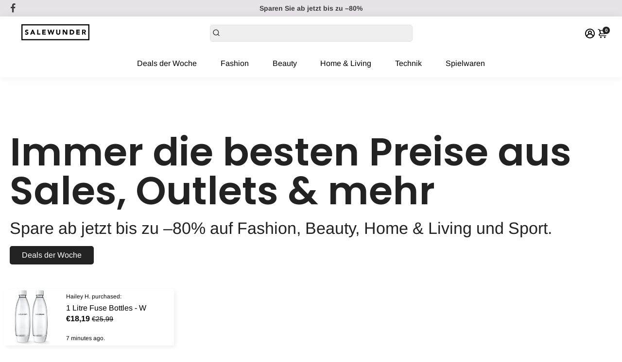

--- FILE ---
content_type: text/html; charset=utf-8
request_url: https://www.salewunder.com/
body_size: 63994
content:
<!doctype html>
<html>
  <head>
    <title>
      SALEWUNDER.com
    </title>
    
    <meta name="description" content="SALEWUNDER.com: 94 Produkte ✓ Aktuelle Kollektion 2024 ✓ Alle Angebote aus 1,000 Shops  ✓ Sale: bis zu −70% » Jetzt shoppen!" />
    
    <link rel="canonical" href="https://www.salewunder.com/" />
    <link href="https://static.boostertheme.co" rel="preconnect" crossorigin>
    <link rel="dns-prefetch" href="//static.boostertheme.co">
    <link href="https://theme.boostertheme.com" rel="preconnect" crossorigin>
    <link rel="dns-prefetch" href="//theme.boostertheme.com">
    <meta charset="utf-8">
    <meta http-equiv="X-UA-Compatible" content="IE=edge,chrome=1">
    <meta name="viewport" content="width=device-width,initial-scale=1,shrink-to-fit=no">

    


    <link rel="apple-touch-icon" sizes="180x180" href="//www.salewunder.com/cdn/shop/files/sawu_s_b_3_180x180_crop_center.png?v=1718441791">
    <link rel="icon" type="image/png" sizes="32x32" href="//www.salewunder.com/cdn/shop/files/sawu_s_b_3_32x32_crop_center.png?v=1718441791">
    <link rel="icon" type="image/png" sizes="16x16" href="//www.salewunder.com/cdn/shop/files/sawu_s_b_3_16x16_crop_center.png?v=1718441791">
    <link rel="manifest" href="//www.salewunder.com/cdn/shop/t/2/assets/site.webmanifest?v=24488152866602997491724622264">
    <meta name="msapplication-TileColor" content="">
    <meta name="theme-color" content=">


    <script>window.performance && window.performance.mark && window.performance.mark('shopify.content_for_header.start');</script><meta id="shopify-digital-wallet" name="shopify-digital-wallet" content="/83785580890/digital_wallets/dialog">
<meta name="shopify-checkout-api-token" content="1e01da67b5adbc82a5ede6899046dea8">
<meta id="in-context-paypal-metadata" data-shop-id="83785580890" data-venmo-supported="false" data-environment="production" data-locale="de_DE" data-paypal-v4="true" data-currency="EUR">
<link rel="alternate" hreflang="x-default" href="https://www.salewunder.com/">
<link rel="alternate" hreflang="de" href="https://www.salewunder.com/">
<link rel="alternate" hreflang="en" href="https://www.salewunder.com/en">
<link rel="alternate" hreflang="de-US" href="https://www.salewunder.com/de-us">
<link rel="alternate" hreflang="en-US" href="https://www.salewunder.com/en-us">
<script async="async" src="/checkouts/internal/preloads.js?locale=de-DE"></script>
<script id="shopify-features" type="application/json">{"accessToken":"1e01da67b5adbc82a5ede6899046dea8","betas":["rich-media-storefront-analytics"],"domain":"www.salewunder.com","predictiveSearch":true,"shopId":83785580890,"locale":"de"}</script>
<script>var Shopify = Shopify || {};
Shopify.shop = "e56b58-43.myshopify.com";
Shopify.locale = "de";
Shopify.currency = {"active":"EUR","rate":"1.0"};
Shopify.country = "DE";
Shopify.theme = {"name":"booster-6-2-2-fashion","id":163289760090,"schema_name":"Booster-6.2.2","schema_version":"6.2.2","theme_store_id":null,"role":"main"};
Shopify.theme.handle = "null";
Shopify.theme.style = {"id":null,"handle":null};
Shopify.cdnHost = "www.salewunder.com/cdn";
Shopify.routes = Shopify.routes || {};
Shopify.routes.root = "/";</script>
<script type="module">!function(o){(o.Shopify=o.Shopify||{}).modules=!0}(window);</script>
<script>!function(o){function n(){var o=[];function n(){o.push(Array.prototype.slice.apply(arguments))}return n.q=o,n}var t=o.Shopify=o.Shopify||{};t.loadFeatures=n(),t.autoloadFeatures=n()}(window);</script>
<script id="shop-js-analytics" type="application/json">{"pageType":"index"}</script>
<script defer="defer" async type="module" src="//www.salewunder.com/cdn/shopifycloud/shop-js/modules/v2/client.init-shop-cart-sync_DIwzDt8_.de.esm.js"></script>
<script defer="defer" async type="module" src="//www.salewunder.com/cdn/shopifycloud/shop-js/modules/v2/chunk.common_DK6FaseX.esm.js"></script>
<script defer="defer" async type="module" src="//www.salewunder.com/cdn/shopifycloud/shop-js/modules/v2/chunk.modal_DJrdBHKE.esm.js"></script>
<script type="module">
  await import("//www.salewunder.com/cdn/shopifycloud/shop-js/modules/v2/client.init-shop-cart-sync_DIwzDt8_.de.esm.js");
await import("//www.salewunder.com/cdn/shopifycloud/shop-js/modules/v2/chunk.common_DK6FaseX.esm.js");
await import("//www.salewunder.com/cdn/shopifycloud/shop-js/modules/v2/chunk.modal_DJrdBHKE.esm.js");

  window.Shopify.SignInWithShop?.initShopCartSync?.({"fedCMEnabled":true,"windoidEnabled":true});

</script>
<script>(function() {
  var isLoaded = false;
  function asyncLoad() {
    if (isLoaded) return;
    isLoaded = true;
    var urls = ["\/\/cdn.shopify.com\/proxy\/aa61384bf192163a8de00123656aa19368603254101b25c0ce72051eb6340ace\/cdn.shopify.com\/s\/files\/1\/0837\/8558\/0890\/t\/2\/assets\/spreadrwidget.js?v=1752523419\u0026shop=e56b58-43.myshopify.com\u0026sp-cache-control=cHVibGljLCBtYXgtYWdlPTkwMA"];
    for (var i = 0; i < urls.length; i++) {
      var s = document.createElement('script');
      s.type = 'text/javascript';
      s.async = true;
      s.src = urls[i];
      var x = document.getElementsByTagName('script')[0];
      x.parentNode.insertBefore(s, x);
    }
  };
  if(window.attachEvent) {
    window.attachEvent('onload', asyncLoad);
  } else {
    window.addEventListener('load', asyncLoad, false);
  }
})();</script>
<script id="__st">var __st={"a":83785580890,"offset":0,"reqid":"acc7f4c9-3057-4b99-a468-62c3b221bf5b-1769657081","pageurl":"www.salewunder.com\/","u":"db2c8613e131","p":"home"};</script>
<script>window.ShopifyPaypalV4VisibilityTracking = true;</script>
<script id="captcha-bootstrap">!function(){'use strict';const t='contact',e='account',n='new_comment',o=[[t,t],['blogs',n],['comments',n],[t,'customer']],c=[[e,'customer_login'],[e,'guest_login'],[e,'recover_customer_password'],[e,'create_customer']],r=t=>t.map((([t,e])=>`form[action*='/${t}']:not([data-nocaptcha='true']) input[name='form_type'][value='${e}']`)).join(','),a=t=>()=>t?[...document.querySelectorAll(t)].map((t=>t.form)):[];function s(){const t=[...o],e=r(t);return a(e)}const i='password',u='form_key',d=['recaptcha-v3-token','g-recaptcha-response','h-captcha-response',i],f=()=>{try{return window.sessionStorage}catch{return}},m='__shopify_v',_=t=>t.elements[u];function p(t,e,n=!1){try{const o=window.sessionStorage,c=JSON.parse(o.getItem(e)),{data:r}=function(t){const{data:e,action:n}=t;return t[m]||n?{data:e,action:n}:{data:t,action:n}}(c);for(const[e,n]of Object.entries(r))t.elements[e]&&(t.elements[e].value=n);n&&o.removeItem(e)}catch(o){console.error('form repopulation failed',{error:o})}}const l='form_type',E='cptcha';function T(t){t.dataset[E]=!0}const w=window,h=w.document,L='Shopify',v='ce_forms',y='captcha';let A=!1;((t,e)=>{const n=(g='f06e6c50-85a8-45c8-87d0-21a2b65856fe',I='https://cdn.shopify.com/shopifycloud/storefront-forms-hcaptcha/ce_storefront_forms_captcha_hcaptcha.v1.5.2.iife.js',D={infoText:'Durch hCaptcha geschützt',privacyText:'Datenschutz',termsText:'Allgemeine Geschäftsbedingungen'},(t,e,n)=>{const o=w[L][v],c=o.bindForm;if(c)return c(t,g,e,D).then(n);var r;o.q.push([[t,g,e,D],n]),r=I,A||(h.body.append(Object.assign(h.createElement('script'),{id:'captcha-provider',async:!0,src:r})),A=!0)});var g,I,D;w[L]=w[L]||{},w[L][v]=w[L][v]||{},w[L][v].q=[],w[L][y]=w[L][y]||{},w[L][y].protect=function(t,e){n(t,void 0,e),T(t)},Object.freeze(w[L][y]),function(t,e,n,w,h,L){const[v,y,A,g]=function(t,e,n){const i=e?o:[],u=t?c:[],d=[...i,...u],f=r(d),m=r(i),_=r(d.filter((([t,e])=>n.includes(e))));return[a(f),a(m),a(_),s()]}(w,h,L),I=t=>{const e=t.target;return e instanceof HTMLFormElement?e:e&&e.form},D=t=>v().includes(t);t.addEventListener('submit',(t=>{const e=I(t);if(!e)return;const n=D(e)&&!e.dataset.hcaptchaBound&&!e.dataset.recaptchaBound,o=_(e),c=g().includes(e)&&(!o||!o.value);(n||c)&&t.preventDefault(),c&&!n&&(function(t){try{if(!f())return;!function(t){const e=f();if(!e)return;const n=_(t);if(!n)return;const o=n.value;o&&e.removeItem(o)}(t);const e=Array.from(Array(32),(()=>Math.random().toString(36)[2])).join('');!function(t,e){_(t)||t.append(Object.assign(document.createElement('input'),{type:'hidden',name:u})),t.elements[u].value=e}(t,e),function(t,e){const n=f();if(!n)return;const o=[...t.querySelectorAll(`input[type='${i}']`)].map((({name:t})=>t)),c=[...d,...o],r={};for(const[a,s]of new FormData(t).entries())c.includes(a)||(r[a]=s);n.setItem(e,JSON.stringify({[m]:1,action:t.action,data:r}))}(t,e)}catch(e){console.error('failed to persist form',e)}}(e),e.submit())}));const S=(t,e)=>{t&&!t.dataset[E]&&(n(t,e.some((e=>e===t))),T(t))};for(const o of['focusin','change'])t.addEventListener(o,(t=>{const e=I(t);D(e)&&S(e,y())}));const B=e.get('form_key'),M=e.get(l),P=B&&M;t.addEventListener('DOMContentLoaded',(()=>{const t=y();if(P)for(const e of t)e.elements[l].value===M&&p(e,B);[...new Set([...A(),...v().filter((t=>'true'===t.dataset.shopifyCaptcha))])].forEach((e=>S(e,t)))}))}(h,new URLSearchParams(w.location.search),n,t,e,['guest_login'])})(!0,!0)}();</script>
<script integrity="sha256-4kQ18oKyAcykRKYeNunJcIwy7WH5gtpwJnB7kiuLZ1E=" data-source-attribution="shopify.loadfeatures" defer="defer" src="//www.salewunder.com/cdn/shopifycloud/storefront/assets/storefront/load_feature-a0a9edcb.js" crossorigin="anonymous"></script>
<script data-source-attribution="shopify.dynamic_checkout.dynamic.init">var Shopify=Shopify||{};Shopify.PaymentButton=Shopify.PaymentButton||{isStorefrontPortableWallets:!0,init:function(){window.Shopify.PaymentButton.init=function(){};var t=document.createElement("script");t.src="https://www.salewunder.com/cdn/shopifycloud/portable-wallets/latest/portable-wallets.de.js",t.type="module",document.head.appendChild(t)}};
</script>
<script data-source-attribution="shopify.dynamic_checkout.buyer_consent">
  function portableWalletsHideBuyerConsent(e){var t=document.getElementById("shopify-buyer-consent"),n=document.getElementById("shopify-subscription-policy-button");t&&n&&(t.classList.add("hidden"),t.setAttribute("aria-hidden","true"),n.removeEventListener("click",e))}function portableWalletsShowBuyerConsent(e){var t=document.getElementById("shopify-buyer-consent"),n=document.getElementById("shopify-subscription-policy-button");t&&n&&(t.classList.remove("hidden"),t.removeAttribute("aria-hidden"),n.addEventListener("click",e))}window.Shopify?.PaymentButton&&(window.Shopify.PaymentButton.hideBuyerConsent=portableWalletsHideBuyerConsent,window.Shopify.PaymentButton.showBuyerConsent=portableWalletsShowBuyerConsent);
</script>
<script data-source-attribution="shopify.dynamic_checkout.cart.bootstrap">document.addEventListener("DOMContentLoaded",(function(){function t(){return document.querySelector("shopify-accelerated-checkout-cart, shopify-accelerated-checkout")}if(t())Shopify.PaymentButton.init();else{new MutationObserver((function(e,n){t()&&(Shopify.PaymentButton.init(),n.disconnect())})).observe(document.body,{childList:!0,subtree:!0})}}));
</script>
<script id='scb4127' type='text/javascript' async='' src='https://www.salewunder.com/cdn/shopifycloud/privacy-banner/storefront-banner.js'></script><link id="shopify-accelerated-checkout-styles" rel="stylesheet" media="screen" href="https://www.salewunder.com/cdn/shopifycloud/portable-wallets/latest/accelerated-checkout-backwards-compat.css" crossorigin="anonymous">
<style id="shopify-accelerated-checkout-cart">
        #shopify-buyer-consent {
  margin-top: 1em;
  display: inline-block;
  width: 100%;
}

#shopify-buyer-consent.hidden {
  display: none;
}

#shopify-subscription-policy-button {
  background: none;
  border: none;
  padding: 0;
  text-decoration: underline;
  font-size: inherit;
  cursor: pointer;
}

#shopify-subscription-policy-button::before {
  box-shadow: none;
}

      </style>

<script>window.performance && window.performance.mark && window.performance.mark('shopify.content_for_header.end');</script>

    <style>
              @font-face {
  font-family: Poppins;
  font-weight: 600;
  font-style: normal;
  src: url("//www.salewunder.com/cdn/fonts/poppins/poppins_n6.aa29d4918bc243723d56b59572e18228ed0786f6.woff2") format("woff2"),
       url("//www.salewunder.com/cdn/fonts/poppins/poppins_n6.5f815d845fe073750885d5b7e619ee00e8111208.woff") format("woff");
font-display: swap;}
      @font-face {
  font-family: Arimo;
  font-weight: 400;
  font-style: normal;
  src: url("//www.salewunder.com/cdn/fonts/arimo/arimo_n4.a7efb558ca22d2002248bbe6f302a98edee38e35.woff2") format("woff2"),
       url("//www.salewunder.com/cdn/fonts/arimo/arimo_n4.0da809f7d1d5ede2a73be7094ac00741efdb6387.woff") format("woff");
font-display: swap;}
     @font-face {
  font-family: Arimo;
  font-weight: 600;
  font-style: normal;
  src: url("//www.salewunder.com/cdn/fonts/arimo/arimo_n6.9c18b0befd86597f319b7d7f925727d04c262b32.woff2") format("woff2"),
       url("//www.salewunder.com/cdn/fonts/arimo/arimo_n6.422bf6679b81a8bfb1b25d19299a53688390c2b9.woff") format("woff");
font-display: swap;}
     @font-face {
  font-family: Arimo;
  font-weight: 700;
  font-style: normal;
  src: url("//www.salewunder.com/cdn/fonts/arimo/arimo_n7.1d2d0638e6a1228d86beb0e10006e3280ccb2d04.woff2") format("woff2"),
       url("//www.salewunder.com/cdn/fonts/arimo/arimo_n7.f4b9139e8eac4a17b38b8707044c20f54c3be479.woff") format("woff");
font-display: swap;}
 :root{--baseFont: Arimo, sans-serif;--titleFont: Poppins, sans-serif;--smallFontSize: 14px;--baseFontSize: 16px;--mediumFontSize: 34px;--mediumSubtitleFontSize: 27.2px;--bigFontSize: 48px;--headingFontSize: 28px;--subHeadingFontSize: 14px;--bodyBackgroundColor: #FFFFFF;--textColor:  #272727;--titleColor: #272727;--secondaryBodyBackgroundColor: #EFEFEF;--secondaryTextColor: #222222;--linkColor: #222222;--gLinkColor: #222222;--accentColor: #222222;--accentColor005: rgba(34, 34, 34, 0.05);--accentColor01: rgba(34, 34, 34, 0.1);--accentColor025: rgba(34, 34, 34, 0.25);--accentColor05: rgba(34, 34, 34, 0.5);--accentColor075: rgba(34, 34, 34, 0.75);--accentTextColor: #FFFFFF;--secondaryAccentColor: #222222;--secondaryAccentTextColor: #FFFFFF;--disabledBackgroundColor: ;--disabledTextColor: ;--alertColor: #e05151;--alertColor005: rgba(224, 81, 81, 0.05);--borderRadius: 0px;--borderRadiusSmall: 5px;--cardPadding: 2px;--maxwidth:1280px;;--inputFill: #EFEFEF;--inputContent: #000000}*{box-sizing:border-box;backface-visibility:hidden}html{-webkit-text-size-adjust:100%}body{margin:0}main{display:block}hr{box-sizing:content-box;height:0;overflow:visible}pre{font-family:monospace, monospace;font-size:1em}a{background-color:transparent}abbr[title]{border-bottom:none;text-decoration:underline;text-decoration:underline dotted}b,strong{font-weight:bolder}code,kbd,samp{font-family:monospace, monospace;font-size:1em}small{font-size:80%}sub,sup{font-size:75%;line-height:0;position:relative;vertical-align:baseline}sub{bottom:-0.25em}sup{top:-0.5em}img{border-style:none;max-width:100%;height:auto}button,input,optgroup,select,textarea{font-family:inherit;font-size:100%;line-height:1.15;margin:0;background:var(--inputFill);color:var(--inputContent);border:1px solid #e2e2e2;border-radius:var(--borderRadiusSmall)}button:hover,select:hover{cursor:pointer}button,input{overflow:visible}button,select{text-transform:none}button,[type="button"],[type="reset"],[type="submit"]{-webkit-appearance:button}button::-moz-focus-inner,[type="button"]::-moz-focus-inner,[type="reset"]::-moz-focus-inner,[type="submit"]::-moz-focus-inner{border-style:none;padding:0}button:-moz-focusring,[type="button"]:-moz-focusring,[type="reset"]:-moz-focusring,[type="submit"]:-moz-focusring{outline:1px dotted ButtonText}fieldset{padding:0.35em 0.75em 0.625em}legend{box-sizing:border-box;color:inherit;display:table;max-width:100%;padding:0;white-space:normal}progress{vertical-align:baseline}textarea{overflow:auto}[type="checkbox"],[type="radio"]{box-sizing:border-box;padding:0}[type="number"]::-webkit-inner-spin-button,[type="number"]::-webkit-outer-spin-button{height:auto}[type="search"]{-webkit-appearance:textfield;outline-offset:-2px}[type="search"]::-webkit-search-decoration{-webkit-appearance:none}::-webkit-file-upload-button{-webkit-appearance:button;font:inherit}details{display:block}summary{display:list-item}template{display:none}[hidden]{display:none}:focus{outline:0}select:focus,input:focus{border:1px solid darken(#e2e2e2, 20%)}[class^="col"] p{width:100%}.container-fluid,.container{margin-right:auto;margin-left:auto}.row-container{margin:auto auto}.row{position:relative;display:-webkit-box;display:-ms-flexbox;display:flex;-webkit-box-flex:0;-ms-flex:0 1 auto;flex:0 1 auto;-webkit-box-orient:horizontal;-webkit-box-direction:normal;-ms-flex-direction:row;flex-direction:row;-ms-flex-wrap:wrap;flex-wrap:wrap;width:100%}.row.reverse{-webkit-box-orient:horizontal;-webkit-box-direction:reverse;-ms-flex-direction:row-reverse;flex-direction:row-reverse}.col.reverse{-webkit-box-orient:vertical;-webkit-box-direction:reverse;-ms-flex-direction:column-reverse;flex-direction:column-reverse}.hide{display:none !important}.col-min,.col,.col-1,.col-2,.col-3,.col-4,.col-5,.col-6,.col-7,.col-8,.col-9,.col-10,.col-11,.col-12,.col-offset-0,.col-offset-1,.col-offset-2,.col-offset-3,.col-offset-4,.col-offset-5,.col-offset-6,.col-offset-7,.col-offset-8,.col-offset-9,.col-offset-10,.col-offset-11,.col-offset-12{display:flex;-webkit-box-flex:0;-ms-flex:0 0 auto;flex:0 0 auto;padding-right:12px;padding-left:12px}.col-min{max-width:100%}.col{-webkit-box-flex:1;-ms-flex-positive:1;flex-grow:1;-ms-flex-preferred-size:0;flex-basis:0;max-width:100%}.col-1{-ms-flex-preferred-size:8.33333333%;flex-basis:8.33333333%;max-width:8.33333333%}.col-2{-ms-flex-preferred-size:16.66666667%;flex-basis:16.66666667%;max-width:16.66666667%}.col-3{-ms-flex-preferred-size:25%;flex-basis:25%;max-width:25%}.col-4{-ms-flex-preferred-size:33.33333333%;flex-basis:33.33333333%;max-width:33.33333333%}.col-5{-ms-flex-preferred-size:41.66666667%;flex-basis:41.66666667%;max-width:41.66666667%}.col-6{-ms-flex-preferred-size:50%;flex-basis:50%;max-width:50%}.col-7{-ms-flex-preferred-size:58.33333333%;flex-basis:58.33333333%;max-width:58.33333333%}.col-8{-ms-flex-preferred-size:66.66666667%;flex-basis:66.66666667%;max-width:66.66666667%}.col-9{-ms-flex-preferred-size:75%;flex-basis:75%;max-width:75%}.col-10{-ms-flex-preferred-size:83.33333333%;flex-basis:83.33333333%;max-width:83.33333333%}.col-11{-ms-flex-preferred-size:91.66666667%;flex-basis:91.66666667%;max-width:91.66666667%}.col-12{-ms-flex-preferred-size:100%;flex-basis:100%;max-width:100%}.col-offset-0{margin-left:0}.col-offset-1{margin-left:8.33333333%}.col-offset-2{margin-left:16.66666667%}.col-offset-3{margin-left:25%}.col-offset-4{margin-left:33.33333333%}.col-offset-5{margin-left:41.66666667%}.col-offset-6{margin-left:50%}.col-offset-7{margin-left:58.33333333%}.col-offset-8{margin-left:66.66666667%}.col-offset-9{margin-left:75%}.col-offset-10{margin-left:83.33333333%}.col-offset-11{margin-left:91.66666667%}.start{-webkit-box-pack:start;-ms-flex-pack:start;justify-content:flex-start;justify-items:flex-start;text-align:left;text-align:start}.center{-webkit-box-pack:center;-ms-flex-pack:center;justify-content:center;justify-items:center;text-align:center}.end{-webkit-box-pack:end;-ms-flex-pack:end;justify-content:flex-end;justify-items:flex-end;text-align:right;text-align:end}.top{-webkit-box-align:start;-ms-flex-align:start;align-items:flex-start;align-content:flex-start}.middle{-webkit-box-align:center;-ms-flex-align:center;align-items:center;align-content:center}.bottom{-webkit-box-align:end;-ms-flex-align:end;align-items:flex-end;align-content:flex-end}.around{-ms-flex-pack:distribute;justify-content:space-around}.between{-webkit-box-pack:justify;-ms-flex-pack:justify;justify-content:space-between}.first{-webkit-box-ordinal-group:0;-ms-flex-order:-1;order:-1}.last{-webkit-box-ordinal-group:2;-ms-flex-order:1;order:1}@media only screen and (min-width: 600px){.col-sm-min,.col-sm,.col-sm-1,.col-sm-2,.col-sm-3,.col-sm-4,.col-sm-5,.col-sm-6,.col-sm-7,.col-sm-8,.col-sm-9,.col-sm-10,.col-sm-11,.col-sm-12,.col-sm-offset-0,.col-sm-offset-1,.col-sm-offset-2,.col-sm-offset-3,.col-sm-offset-4,.col-sm-offset-5,.col-sm-offset-6,.col-sm-offset-7,.col-sm-offset-8,.col-sm-offset-9,.col-sm-offset-10,.col-sm-offset-11,.col-sm-offset-12{display:flex;-webkit-box-flex:0;-ms-flex:0 0 auto;flex:0 0 auto;padding-right:12px;padding-left:12px}.col-sm{-webkit-box-flex:1;-ms-flex-positive:1;flex-grow:1;-ms-flex-preferred-size:0;flex-basis:0;max-width:100%}.col-sm-1{-ms-flex-preferred-size:8.33333333%;flex-basis:8.33333333%;max-width:8.33333333%}.col-sm-2{-ms-flex-preferred-size:16.66666667%;flex-basis:16.66666667%;max-width:16.66666667%}.col-sm-3{-ms-flex-preferred-size:25%;flex-basis:25%;max-width:25%}.col-sm-4{-ms-flex-preferred-size:33.33333333%;flex-basis:33.33333333%;max-width:33.33333333%}.col-sm-5{-ms-flex-preferred-size:41.66666667%;flex-basis:41.66666667%;max-width:41.66666667%}.col-sm-6{-ms-flex-preferred-size:50%;flex-basis:50%;max-width:50%}.col-sm-7{-ms-flex-preferred-size:58.33333333%;flex-basis:58.33333333%;max-width:58.33333333%}.col-sm-8{-ms-flex-preferred-size:66.66666667%;flex-basis:66.66666667%;max-width:66.66666667%}.col-sm-9{-ms-flex-preferred-size:75%;flex-basis:75%;max-width:75%}.col-sm-10{-ms-flex-preferred-size:83.33333333%;flex-basis:83.33333333%;max-width:83.33333333%}.col-sm-11{-ms-flex-preferred-size:91.66666667%;flex-basis:91.66666667%;max-width:91.66666667%}.col-sm-12{-ms-flex-preferred-size:100%;flex-basis:100%;max-width:100%}.col-sm-offset-0{margin-left:0}.col-sm-offset-1{margin-left:8.33333333%}.col-sm-offset-2{margin-left:16.66666667%}.col-sm-offset-3{margin-left:25%}.col-sm-offset-4{margin-left:33.33333333%}.col-sm-offset-5{margin-left:41.66666667%}.col-sm-offset-6{margin-left:50%}.col-sm-offset-7{margin-left:58.33333333%}.col-sm-offset-8{margin-left:66.66666667%}.col-sm-offset-9{margin-left:75%}.col-sm-offset-10{margin-left:83.33333333%}.col-sm-offset-11{margin-left:91.66666667%}.start-sm{-webkit-box-pack:start;-ms-flex-pack:start;justify-content:flex-start;text-align:left;text-align:start}.center-sm{-webkit-box-pack:center;-ms-flex-pack:center;justify-content:center;text-align:center}.end-sm{-webkit-box-pack:end;-ms-flex-pack:end;justify-content:flex-end;text-align:right;text-align:end}.top-sm{-webkit-box-align:start;-ms-flex-align:start;align-items:flex-start}.middle-sm{-webkit-box-align:center;-ms-flex-align:center;align-items:center}.bottom-sm{-webkit-box-align:end;-ms-flex-align:end;align-items:flex-end}.around-sm{-ms-flex-pack:distribute;justify-content:space-around}.between-sm{-webkit-box-pack:justify;-ms-flex-pack:justify;justify-content:space-between}.first-sm{-webkit-box-ordinal-group:0;-ms-flex-order:-1;order:-1}.last-sm{-webkit-box-ordinal-group:2;-ms-flex-order:1;order:1}}@media only screen and (min-width: 768px){.col-md-min,.col-md,.col-md-1,.col-md-2,.col-md-3,.col-md-4,.col-md-5,.col-md-6,.col-md-7,.col-md-8,.col-md-9,.col-md-10,.col-md-11,.col-md-12,.col-md-1-5,.col-md-offset-0,.col-md-offset-1,.col-md-offset-2,.col-md-offset-3,.col-md-offset-4,.col-md-offset-5,.col-md-offset-6,.col-md-offset-7,.col-md-offset-8,.col-md-offset-9,.col-md-offset-10,.col-md-offset-11,.col-md-offset-12{display:flex;-webkit-box-flex:0;-ms-flex:0 0 auto;flex:0 0 auto;padding-right:12px;padding-left:12px}.col-md{-webkit-box-flex:1;-ms-flex-positive:1;flex-grow:1;-ms-flex-preferred-size:0;flex-basis:0;max-width:100%}.col-md-1-5{-ms-flex-preferred-size:20%;flex-basis:20%;max-width:20%}.col-md-1{-ms-flex-preferred-size:8.33333333%;flex-basis:8.33333333%;max-width:8.33333333%}.col-md-2{-ms-flex-preferred-size:16.66666667%;flex-basis:16.66666667%;max-width:16.66666667%}.col-md-3{-ms-flex-preferred-size:25%;flex-basis:25%;max-width:25%}.col-md-4{-ms-flex-preferred-size:33.33333333%;flex-basis:33.33333333%;max-width:33.33333333%}.col-md-5{-ms-flex-preferred-size:41.66666667%;flex-basis:41.66666667%;max-width:41.66666667%}.col-md-6{-ms-flex-preferred-size:50%;flex-basis:50%;max-width:50%}.col-md-7{-ms-flex-preferred-size:58.33333333%;flex-basis:58.33333333%;max-width:58.33333333%}.col-md-8{-ms-flex-preferred-size:66.66666667%;flex-basis:66.66666667%;max-width:66.66666667%}.col-md-9{-ms-flex-preferred-size:75%;flex-basis:75%;max-width:75%}.col-md-10{-ms-flex-preferred-size:83.33333333%;flex-basis:83.33333333%;max-width:83.33333333%}.col-md-11{-ms-flex-preferred-size:91.66666667%;flex-basis:91.66666667%;max-width:91.66666667%}.col-md-12{-ms-flex-preferred-size:100%;flex-basis:100%;max-width:100%}.col-md-offset-0{margin-left:0}.col-md-offset-1{margin-left:8.33333333%}.col-md-offset-2{margin-left:16.66666667%}.col-md-offset-3{margin-left:25%}.col-md-offset-4{margin-left:33.33333333%}.col-md-offset-5{margin-left:41.66666667%}.col-md-offset-6{margin-left:50%}.col-md-offset-7{margin-left:58.33333333%}.col-md-offset-8{margin-left:66.66666667%}.col-md-offset-9{margin-left:75%}.col-md-offset-10{margin-left:83.33333333%}.col-md-offset-11{margin-left:91.66666667%}.start-md{-webkit-box-pack:start;-ms-flex-pack:start;justify-content:flex-start;text-align:left;text-align:start}.center-md{-webkit-box-pack:center;-ms-flex-pack:center;justify-content:center;text-align:center}.end-md{-webkit-box-pack:end;-ms-flex-pack:end;justify-content:flex-end;text-align:right;text-align:end}.top-md{-webkit-box-align:start;-ms-flex-align:start;align-items:flex-start}.middle-md{-webkit-box-align:center;-ms-flex-align:center;align-items:center}.bottom-md{-webkit-box-align:end;-ms-flex-align:end;align-items:flex-end}.around-md{-ms-flex-pack:distribute;justify-content:space-around}.between-md{-webkit-box-pack:justify;-ms-flex-pack:justify;justify-content:space-between}.first-md{-webkit-box-ordinal-group:0;-ms-flex-order:-1;order:-1}.last-md{-webkit-box-ordinal-group:2;-ms-flex-order:1;order:1}}@media only screen and (min-width: 1024px){.col-lg-min,.col-lg,.col-lg-1,.col-lg-2,.col-lg-3,.col-lg-4,.col-lg-5,.col-lg-1-5,.col-lg-6,.col-lg-7,.col-lg-8,.col-lg-9,.col-lg-10,.col-lg-11,.col-lg-12,.col-lg-offset-0,.col-lg-offset-1,.col-lg-offset-2,.col-lg-offset-3,.col-lg-offset-4,.col-lg-offset-5,.col-lg-offset-6,.col-lg-offset-7,.col-lg-offset-8,.col-lg-offset-9,.col-lg-offset-10,.col-lg-offset-11,.col-lg-offset-12{display:flex;-webkit-box-flex:0;-ms-flex:0 0 auto;flex:0 0 auto;padding-right:12px;padding-left:12px}.col-lg{-webkit-box-flex:1;-ms-flex-positive:1;flex-grow:1;-ms-flex-preferred-size:0;flex-basis:0;max-width:100%}.col-lg-1{-ms-flex-preferred-size:8.33333333%;flex-basis:8.33333333%;max-width:8.33333333%}.col-lg-2{-ms-flex-preferred-size:16.66666667%;flex-basis:16.66666667%;max-width:16.66666667%}.col-lg-1-5{-ms-flex-preferred-size:20%;flex-basis:20%;max-width:20%}.col-lg-3{-ms-flex-preferred-size:25%;flex-basis:25%;max-width:25%}.col-lg-4{-ms-flex-preferred-size:33.33333333%;flex-basis:33.33333333%;max-width:33.33333333%}.col-lg-5{-ms-flex-preferred-size:41.66666667%;flex-basis:41.66666667%;max-width:41.66666667%}.col-lg-6{-ms-flex-preferred-size:50%;flex-basis:50%;max-width:50%}.col-lg-7{-ms-flex-preferred-size:58.33333333%;flex-basis:58.33333333%;max-width:58.33333333%}.col-lg-8{-ms-flex-preferred-size:66.66666667%;flex-basis:66.66666667%;max-width:66.66666667%}.col-lg-9{-ms-flex-preferred-size:75%;flex-basis:75%;max-width:75%}.col-lg-10{-ms-flex-preferred-size:83.33333333%;flex-basis:83.33333333%;max-width:83.33333333%}.col-lg-11{-ms-flex-preferred-size:91.66666667%;flex-basis:91.66666667%;max-width:91.66666667%}.col-lg-12{-ms-flex-preferred-size:100%;flex-basis:100%;max-width:100%}.col-lg-offset-0{margin-left:0}.col-lg-offset-1{margin-left:8.33333333%}.col-lg-offset-2{margin-left:16.66666667%}.col-lg-offset-3{margin-left:25%}.col-lg-offset-4{margin-left:33.33333333%}.col-lg-offset-5{margin-left:41.66666667%}.col-lg-offset-6{margin-left:50%}.col-lg-offset-7{margin-left:58.33333333%}.col-lg-offset-8{margin-left:66.66666667%}.col-lg-offset-9{margin-left:75%}.col-lg-offset-10{margin-left:83.33333333%}.col-lg-offset-11{margin-left:91.66666667%}.start-lg{-webkit-box-pack:start;-ms-flex-pack:start;justify-content:flex-start;text-align:left;text-align:start}.center-lg{-webkit-box-pack:center;-ms-flex-pack:center;justify-content:center;text-align:center}.end-lg{-webkit-box-pack:end;-ms-flex-pack:end;justify-content:flex-end;text-align:right;text-align:end}.top-lg{-webkit-box-align:start;-ms-flex-align:start;align-items:flex-start}.middle-lg{-webkit-box-align:center;-ms-flex-align:center;align-items:center}.bottom-lg{-webkit-box-align:end;-ms-flex-align:end;align-items:flex-end}.around-lg{-ms-flex-pack:distribute;justify-content:space-around}.between-lg{-webkit-box-pack:justify;-ms-flex-pack:justify;justify-content:space-between}.first-lg{-webkit-box-ordinal-group:0;-ms-flex-order:-1;order:-1}.last-lg{-webkit-box-ordinal-group:2;-ms-flex-order:1;order:1}}.primaryCombo{background-color:var(--accentColor);color:var(--accentTextColor)}.primaryCombo--reversed{background-color:var(--accentTextColor);color:var(--accentColor)}.secondaryCombo{background-color:var(--secondaryAccentColor);color:var(--secondaryAccentTextColor)}.secondaryCombo--reversed{background-color:var(--secondaryAccentTextColor);color:var(--secondaryAccentColor)}.unflex{display:block}.flex{display:flex}::-moz-selection{color:var(--accentTextColor);background:var(--accentColor)}::selection{color:var(--accentTextColor);background:var(--accentColor)}table{border:1px inset transparent;border-collapse:collapse}td,th{padding:16px}tr{transition:background-color 0.15s}tr:nth-child(even){background-color:rgba(239, 239, 239, 0.85);color:var(--secondaryTextColor)}tr:hover{background-color:var(--secondaryBodyBackgroundColor)}.h-reset,.h-reset--all h1,.h-reset--all h2,.h-reset--all h3,.h-reset--all h4,.h-reset--all h5,.h-reset--all h6{margin:0;line-height:1em;font-weight:normal}.urgency__text span p{margin:0}h1,h2,h3{font-family:var(--titleFont)}h1,h2{font-weight:600;color:var(--titleColor)}p,span{color:var(--textColor)}.p-reset,.p-reset--all p{line-height:1.35em;margin:0}a{color:var(--linkColor)}a:not(.button):hover{color:var(--accentColor)}.inherit .s__block *:not(.button):not(.tag):not(.countdown),.footer.inherit *:not(.button),.subfooter.inherit *:not(.button),.info-bar *,.bcard--default .inherit *,.slide .inherit *,.banner.inherit *{color:inherit}.max-width,.layout__boxed,.layout__stretchBg>.layout__content{max-width:var(--maxwidth);margin-right:auto;margin-left:auto;width:100%;position:relative}.raw__content{padding-left:0.75rem;padding-right:0.75rem}.layout__boxed>.layout__content,.layout__stretchContent>.layout__content{margin-right:auto;margin-left:auto;width:100%;position:relative}html,body{height:100%}.container{min-height:100vh;display:flex;flex-direction:column}main{display:flex;flex-direction:column;flex:1 1 auto}.wrapper--bottom{margin-top:auto;padding-top:48px}body{font-family:var(--baseFont);font-weight:400;font-size:var(--baseFontSize);background:var(--bodyBackgroundColor);color:var(--textColor);}input{border-radius:var(--borderRadiusSmall)}.svg-icon{height:20px;width:20px;max-height:100%;fill:currentColor}.icon-link{height:100%;line-height:0;max-height:20px;margin:0px 4px !important}.icon-link .uil{font-size:25px;color:currentColor}.icon-link .uil.uil-facebook-f{font-size:22px}.icon-link .uil.uil-whatsapp{font-size:23px;line-height:20px}.icon-link .uil::before{line-height:20px;margin:0px !important;padding:0px}.overlay{position:absolute;width:100%;height:100%;top:0;left:0}.self__align--center{align-self:center}.self__align--top{align-self:flex-start}.self__align--bottom{align-self:flex-end}.self__justify--start{justify-self:flex-start}.self__justify--center{justify-self:center}.self__justify--end{justify-self:flex-end}.border-radius{border-radius:var(--borderRadius)}.border-radius--small{border-radius:var(--borderRadiusSmall)}.margin__vertical{margin-top:12px;margin-bottom:12px}.margin__horizontal{margin-left:12px;margin-right:12px}.margin--4{margin:4px}.margin__bottom--12{margin-bottom:12px}.margin__horizontal--4{margin-left:4px;margin-right:4px}.margin--8{margin:8px}.margin--16{margin:16px}.padding__horizontal{padding-left:12px;padding-right:12px}.padding__vertical{padding-top:12px;padding-bottom:12px}.bg__top{background-position:top}.bg__bottom{background-position:bottom}.bg__middle{background-position:center}.disable-select{-webkit-touch-callout:none;-webkit-user-select:none;-khtml-user-select:none;-moz-user-select:none;-ms-user-select:none;user-select:none}.fancy-scroll::-webkit-scrollbar{width:3px}.fancy-scroll::-webkit-scrollbar-track{background:#f1f1f1}.fancy-scroll::-webkit-scrollbar-thumb{background:#888}.fancy-scroll::-webkit-scrollbar-thumb:hover{background:#555}.hidden-scroll::-webkit-scrollbar{width:0px}.hidden-scroll::-webkit-scrollbar-track{background:transparent}.hidden-scroll::-webkit-scrollbar-thumb{background:transparent}.hidden-scroll::-webkit-scrollbar-thumb:hover{background:transparent}select{padding:0.5rem;border-radius:var(--borderRadiusSmall);font-size:var(--smallFontSize)}.booster__popup--holder{position:fixed;right:10px;top:10px;z-index:99;max-width:calc(100% - 20px)}.booster__popup{opacity:0;padding:10px;margin-top:10px;max-width:100%;display:block;text-decoration:none !important}.booster__popup--error{background:var(--alertColor);color:var(--accentTextColor) !important}.booster__popup--info,.booster__popup--success{background:var(--accentColor);color:var(--accentTextColor) !important}.booster__popup--warning{background:#ffe58e;color:black !important}.banner{margin-bottom:24px;padding:24px}.description--collapse{display:-webkit-box;-webkit-box-orient:vertical;overflow:hidden;-webkit-line-clamp:1;text-overflow:ellipsis}.description--collapse>*:not(style):not(script){display:inline-block;min-width:100%}.readMore__toggle{margin-top:12px;display:inline-block}.readMore__toggle:hover{cursor:pointer}.readMore__toggle::after{content:' more'}.pagination{margin:24px 0px}.pagination__page{margin:0px 4px !important;padding:6px 12px;text-decoration:none;transition:all 0.15s;border-radius:var(--borderRadiusSmall)}.pagination__page .uil::before{margin:0px !important}.pagination__page:hover{color:var(--accentColor);background:rgba(34, 34, 34, 0.1)}.pagination__page--current,.pagination__page--current:hover{color:var(--accentTextColor);background:var(--accentColor)}@media screen and (max-width: 767px){.pagination__page{padding:6px}}[data-bstr-slide-holder]{overflow:hidden;overflow-x:scroll;-ms-overflow-style:none;scrollbar-width:none;scroll-behavior:smooth;scroll-snap-type:x mandatory;display:flex;flex-wrap:nowrap}[data-bstr-slide-holder]::-webkit-scrollbar{display:none}[data-bstr-slider-orientation="vertical"]{overflow:hidden;overflow-y:scroll;scroll-snap-type:y mandatory;padding-left:0;scroll-padding-left:0;flex-direction:column}[data-bstr-slide]{scroll-snap-align:start}.nav__utils{justify-content:flex-end}.page__header .logo--transparent{display:none}.header__plist--item{display:flex;margin-bottom:0.5rem}.header__plist--item>a{flex-shrink:0}.header__plist--image{height:80px;width:80px;object-fit:cover;flex-shrink:0;margin-right:0.5rem}.header__plist--name{display:block;margin-bottom:0.35rem;white-space:normal}.header__utility>*:hover,.header__utility .uil:hover{cursor:pointer;color:var(--accent)}.header__utility>*:not(:first-child){margin-left:.15rem}.search__icon{color:inherit}#user__button:checked+.user__holder,#i18n__button:checked+.i18n__holder{height:auto;padding:24px;opacity:1}#user__button:checked+.user__holder{padding-bottom:16px}#user__button:checked ~ .overlay,#i18n__button:checked ~ .overlay{display:block;background:black;opacity:.2}.user__button label,.i18n__button label{position:relative;z-index:1}.user__holder,.i18n__holder{position:absolute;margin-top:12px;background:var(--bodyBackgroundColor);min-width:200px;right:0px;box-shadow:0px 0px 10px rgba(0,0,0,0.08);text-align:left;display:block;height:0;overflow:hidden;opacity:0;transition:opacity 0.25s;padding:0px;z-index:999;color:var(--textColor);font-size:initial}.user__button .overlay,.i18n__button .overlay{position:fixed;z-index:0;display:none}.user__link{display:block;text-decoration:none;margin-bottom:12px !important}.user__link .uil{font-size:1.1em;margin-right:6px}.i18n__title{display:block;margin-bottom:8px !important;text-transform:uppercase;font-size:13px;font-weight:600}.i18n__title:last-of-type{margin-top:16px !important}.i18n__title:first-of-type{margin-top:0px !important}.search__container{position:relative;display:inline-block;flex:1;text-align:right}.search__container--inline{height:auto}.search__container--abs{position:fixed;left:0;top:0;box-shadow:0px 0px 10px rgba(0,0,0,0.08);z-index:999;width:100%;opacity:0;transform:translateY(-100%);transition:all 0.25s}.search__container--abs .search__container--wrapper{padding:24px 32px;background:var(--bodyBackgroundColor)}.search__container--abs.focused{opacity:1;transform:translateY(0%)}.search__container--abs form input{font-size:25px;width:calc(100% - 35px);max-width:780px;padding:8px 16px;margin-top:8px;padding-left:0px;background:transparent;border:none}.search__container--abs .search__icon--submit{font-size:20px;padding:0px;margin:0px !important;background:transparent;border:none}.search__container--abs .search__overlay{background:black;position:fixed;z-index:-1;height:100vh;width:100vw;left:0;top:0;opacity:0.15}.search__container--abs.focused .search__overlay{display:block}.search__title{display:flex;width:100%}.search__title span{margin-left:auto !important}.search__container--abs.focused .search__results{display:flex;left:35px;transform:none}.search__results a{text-decoration:none}.search__icon:hover{cursor:pointer}.search__results{position:absolute;width:100%;left:50%;transform:translateX(-50%);padding:0px 8px;background:var(--bodyBackgroundColor);z-index:14;max-width:600px;display:none}.search__container--inline .search__results{padding:8px}.search__container--inline .search__results .card--default{display:flex;max-width:100%;width:100%;padding:8px;border-radius:var(--borderRadiusSmall);margin-bottom:8px}.search__container--inline .search__results .card--default:hover{color:var(--accentColor);background:rgba(34, 34, 34, 0.1)}.search__container--inline .search__results .card__img--container{max-width:80px;margin:0px !important;margin-right:12px !important}.search__container--inline .search__results .card--default .card__info{text-align:left;margin:0px !important}.search__result{display:flex;align-content:center;align-items:center;justify-content:left;min-height:50px;padding:8px 0px;margin:8px 0px;color:inherit;transition:background-color 0.15s}.search__result:hover{background-color:rgba(34, 34, 34, 0.1)}.search__result--details span{transition:color 0.15s}.search__result:hover .search__result--details span{color:var(--accentColor)}.search__result--details{margin-left:8px;text-align:left}.search__result--details .name{display:block;margin-bottom:8px !important}.search__container span:hover{cursor:pointer}.header form{height:100%}.search__result--image{height:80px;width:80px;background-position:center;background-size:cover;margin-left:8px !important}.search__overlay{z-index:13;position:fixed;height:100%;width:100%;background:#000;opacity:0;top:0px;left:0px;transition:opacity 0.15s;display:none}.search__container.focused .search__overlay{display:block;opacity:.1}.search__container.focused .search__results{display:block}.search__page--result{margin-bottom:12px !important}.searchpage__title{padding-top:76px;padding-bottom:76px;text-align:center}.searchpage__input{padding:4px 12px;margin-right:8px}.searchpage__input--title{margin-bottom:24px !important}.search__term{color:var(--accentColor)}.searchpage__subtitle{margin-bottom:16px !important;font-size:var(--mediumSubtitleFontSize)}@media only screen and (min-width: 768px){.search__container--sub{position:relative}.search__container--inline input{width:100%;padding-left:35px;height:35px;z-index:14;max-width:750px;display:block;position:relative}.search__container--inline .search__icon,.search__container--inline.focused .search__icon--submit{position:absolute;left:5px;height:20px;top:50%;margin-top:-10px !important;z-index:15}.search__container--inline .search__icon--submit{display:none}.search__container--inline.focused .search__icon{display:none}.search__container--inline.focused .search__icon--submit{display:block}.search__container--inline .search__icon--submit .svg-icon{height:20px;width:20px}}@media only screen and (max-width: 767px){.search__container--abs.focused .search__results{position:absolute;width:100vw;left:0px;display:block}.search__results--abs{padding:8px}.search__results--abs .card--default{display:flex;max-width:100%;width:100%;padding:8px;border-radius:var(--borderRadiusSmall);margin-bottom:8px}.search__results--abs .card--default:hover{color:var(--accentColor);background:rgba(34, 34, 34, 0.1)}.search__results--abs .card__img--container{max-width:80px;margin:0px !important;margin-right:12px !important}.search__results--abs .card--default .card__info{text-align:left;margin:0px}}@media only screen and (min-width: 768px){.search__container--abs.focused .search__results--abs{left:0px;width:100%;max-height:85vh;max-width:none;padding-bottom:24px}}.linklist__link{margin:0px 4px !important}.marquee-container{transition:transform 0.3s;height:100%;justify-content:inherit;backface-visibility:hidden;transform:translateZ(0);-webkit-font-smoothing:subpixel-antialiased}.marquee-container p{overflow:hidden;margin:0 !important;height:100%;width:100%;display:flex;align-items:center;justify-content:inherit}.info-bar>div>div:not(.block--minicart) a{text-decoration:none;transition:all 0.15s}.info-bar>div>div:not(.block--minicart) a:hover{color:currentColor;opacity:0.8}.breadcrumbs--default{padding:0.5rem;color:var(--secondaryTextColor);background:var(--secondaryBodyBackgroundColor)}.breadcrumbs__wrapper .breadcrumb{width:100%}.breadcrumbs__wrapper{background:var(--secondaryBodyBackgroundColor)}.breadcrumb{font-size:12px}.breadcrumb a{text-decoration:none}.breadcrumb span{margin-left:4px !important}.tag{padding:4px 6px;background:#000;font-size:12px;font-weight:bold;color:#ffffff;text-transform:uppercase;border-radius:var(--borderRadiusSmall);margin-bottom:5px !important;text-align:center}.tag *{color:#ffffff}.tag--sale{background:#EF0000}.tag--soldout{background:#000}.tag--custom{background:var(--accentColor)}  .card__tags{position:absolute;top:5px;left:5px;max-width:50%;z-index:1}.card--holder{padding:0px var(--cardPadding)}.card--default{position:relative;display:inline-block;width:100%;margin-bottom:5px}.card__slider__parent{height:100%;width:100%}.card__slider{height:100%;width:100%;flex-wrap:nowrap;display:flex;font-size:0px}.card--default .slider__button{opacity:0}.card--default:hover .slider__button{opacity:0.4}.card--default a{text-decoration:none}.card--default .card__info{text-align:left;margin:8px 0px}.card--default .card__price,.card--default .card__price *{font-weight:600; }.card--default .card__price--sale,.card--default .card__price--sale span{font-weight:600; }.card--default .card__price--sale .card__price--old{font-weight:600; color:var(--secondaryTextColor); text-decoration:line-through}.card--default .card__brand{font-size:0.8em;font-weight:400; color:rgba(0,0,0,0); margin-bottom:4px !important;display:inline-block}.spr-starrating.spr-badge-starrating{color:var(--accentColor)}.card--default .spr-badge{margin-bottom:4px !important}.card--default .spr-badge .spr-badge-caption{display:none !important}.card--default .card__img .card__img--secondary{opacity:0;position:absolute;left:0px;top:0px}.card--default:hover .card__img .card__img--secondary{opacity:1}.card__img--container{overflow:hidden;position:relative;display:block;margin-left:auto !important;margin-right:auto !important;width:100%}.card--expanded .card__img--container{width:35%;max-width:400px;min-width:80px}.card__img--ratio{ padding-top:133.33%; width:100%;position:relative;border-radius:var(--borderRadius);overflow:hidden}.card__img{position:absolute;width:100%;height:100%;top:0;left:0}.card__img img{height:100%;width:100%;transition:all .4s ease;object-fit:cover;border-radius:0px}.card--soldout .card__img img{filter:grayscale(1)}.card__tags span{display:block;word-break:break-word}.card--expanded .card--holder{max-width:100%;flex-basis:100%}.card__buttons{margin-top:8px}  .card--expanded .card--default{max-width:100%;display:flex;margin-bottom:36px;padding:0px}.card--expanded .card__brand{margin-bottom:8px !important}.card--expanded .card__title{font-size:1.3em}.card--expanded .card--default{flex-wrap:nowrap}.card--expanded .card__img{max-width:400px;margin-right:16px !important}.card--expanded .card__info{justify-content:center;text-align:left;flex:1;display:flex;flex-direction:column;margin:0px 16px}.card--default .card__description{display:none;margin-top:8px !important}.card--expanded .card__info>*{overflow: hidden; text-overflow: ellipsis; display: -webkit-box; -webkit-line-clamp: 8; -webkit-box-orient: vertical;}.card--hover::before{position:absolute;height:calc(100% + 16px);width:calc(100% + 16px);top:-8px;left:-8px;content:'';background:var(--bodyBackgroundColor);box-shadow:0px 0px 10px rgba(0,0,0,0.08);z-index:-1;display:none;border-top-left-radius:var(--borderRadius);border-top-right-radius:var(--borderRadius)}.card--expanded .card__buttons{position:relative !important;box-shadow:none !important;margin-top:12px !important;padding:0px !important;margin-bottom:0 !important;text-align:left !important;display:block !important;left:0px !important;background:transparent !important;border-radius:0px !important;width:100% !important;margin-top:16px !important}.card--hover:hover .card__buttons{display:block}.card--default:hover{z-index:9}.card--default:hover .card__img img{transform:scale(1.2)}.card--default:hover .card__img .card__img--gallery img{transform:scale(1)}.card__img--gallery{width:100%;flex-shrink:0}.card--default:hover::before{display:block}.card__price{display:block}.card__title{display:block;margin-bottom:8px !important;white-space:normal;font-weight:400; }.card__reviews{display:block;margin-bottom:4px !important}.card__reviews .uil::before{margin:0px !important}.card__reviews--empty{color:var(--secondaryTextColor)}.card__reviews--positive{color:var(--accentColor)}.card__reviews svg{height:15px;width:15px}@media only screen and (min-width: 768px){.card--hover .card__buttons{position:absolute;width:calc(100% + 16px);left:-8px;text-align:center;display:none;background:var(--bodyBackgroundColor);padding-top:8px;padding-left:var(--cardPadding);padding-right:var(--cardPadding);padding-bottom:12px;box-shadow:0px 10px 10px rgba(0,0,0,0.08);border-bottom-left-radius:var(--borderRadius);border-bottom-right-radius:var(--borderRadius)}.card--slide{overflow:hidden}.card--expanded .card--slide:hover .card__img--container{transform:translateY(0%)}.card--expanded .card--slide .card__buttons{width:auto;opacity:1;height:auto;position:relative;padding-bottom:0px}.card--expanded .card--slide .card__info{padding-top:0px}.card--expanded .card--slide:hover .card__info{transform:translateY(0%)}.card--slide .card__buttons{position:absolute;width:100%;opacity:0;height:0;overflow:hidden;transition:opacity 0.15s;padding-bottom:8px}.card--slide .card__info{padding-top:8px;transition:transform 0.15s}.card--slide:hover .card__info{transform:translateY(-46px)}.card--slide .card__img--container{transition:transform 0.15s;transform:translateY(0%)}.card--slide:hover .card__img--container{transform:translateY(-36px)}.card--slide:hover .card__buttons{opacity:1;height:auto}}@media only screen and (max-width: 767px){.card--default .button{width:100%;padding-left:4px;padding-right:4px}}.collection__card--title{text-align:left;width:100%;margin-top:8px !important;display:inline-block; font-size:20px; }.collection__card--title-inside{position:absolute;display:block;width:calc(100% - 24px);left:12px;color:#FFFFFF;text-align:left; bottom:12px;  border-radius:var(--borderRadiusSmall); font-size:20px; }.collection__card .overlay{background:#896b8d;opacity:0.0}.collection__card:hover .card__img img{transform:scale(1.1)}.collection__card{width:100%;margin-bottom:var(--cardPadding)}.bcard--default{width:100%;position:relative;transition:all 0.15s;display:block;text-decoration:none;overflow:hidden;margin-bottom:24px}.bcard__img--container{position:relative}.bcard__img--ratio{padding-top:50%;position:relative}.bcard__img{overflow:hidden;position:absolute;top:0px;height:100%;width:100%}.bcard__img img{height:100%;width:100%;object-fit:cover}.bcard__title{display:block;margin-bottom:4px !important;font-weight:600}.bcard__excerpt{font-size:0.85em}.bcard__author{margin-top:8px !important;display:inline-block}.bcard__info{margin-top:6px !important;transition:all 0.15s}.bcard--inside .bcard__info{margin:0px 24px !important;background:var(--bodyBackgroundColor);margin-top:-24px !important;padding:12px 16px;position:relative;z-index:1;border-radius:var(--borderRadiusSmall)}.bcard--inside:hover .bcard__info{margin-left:12px;margin-right:12px;padding:24px 28px;margin-top:-36px;background:var(--accentColor);color:var(--accentTextColor) !important}.bcard--blur .bcard__img--ratio{padding-top:66.6%}.bcard--blur .bcard__info{position:absolute;width:100%;padding:12px 16px;bottom:0px;background-color:rgba(0,0,0,0.3);backdrop-filter:blur(5px);border-bottom-left-radius:var(--borderRadius);border-bottom-right-radius:var(--borderRadius)}.bcard--blur:hover .bcard__info{padding-bottom:32px}.bcard--blur .bcard__info{color:#FFF}.bcard--bottom .bcard__info{padding:12px 16px;margin-top:0px;background:var(--bodyBackgroundColor);border-bottom-left-radius:var(--borderRadius);border-bottom-right-radius:var(--borderRadius)}.bcard--bottom .bcard__img{border-bottom-left-radius:0px;border-bottom-right-radius:0px}.bcard--bottom:hover .bcard__info{background:var(--accentColor);color:var(--accentTextColor) !important}.bcard--wrapped{padding:12px;background:var(--bodyBackgroundColor)}.bcard--wrapped .bcard__info{margin-top:8px;padding:0px}.bcard--wrapped:hover{background:var(--accentColor)}.bcard--wrapped:hover .bcard__info{color:var(--accentTextColor) !important}.blog__listing--horizontal{display:flex;margin-bottom:48px}.blog__listing--image{width:100%;height:100%;object-fit:cover;position:absolute;bottom:0;left:0;transition:transform 2s}.blog__listing--ratio{width:55%;position:relative;padding-bottom:40%;display:block;border-radius:var(--borderRadius);overflow:hidden}.blog__listing--info{margin-left:24px;flex:1}.blog__listing--title{font-size:1.4em;text-decoration:none}.blog__listing--tag{color:var(--accentColor);margin-bottom:8px !important;margin-right:4px !important;font-size:var(--smallFontSize);display:inline-block}.blog__listing--excerpt{padding:16px 0px}.blog__listing--horizontal:hover .blog__listing--image{transform:scale(1.15)}.row__blog{padding-bottom:24px}@media screen and (max-width: 767px){.blog__listing--ratio{width:100%;padding-bottom:65%}.blog__listing--horizontal{flex-wrap:wrap}.blog__listing--info{margin:12px 0px 0px 0px}}.article__featured{border-radius:var(--borderRadius);width:100%;max-width:100%;margin:48px 0px;box-shadow:0px 0px 25px rgba(34, 34, 34, 0.1);position:relative}.article__featured--shadow{position:absolute;bottom:45px;left:5%;width:90%;opacity:0.55;filter:blur(15px) !important}.article__title{padding:56px 0px}.article__meta{color:var(--accentColor)}.article__excerpt{margin-top:24px !important;font-size:1.5em}.article__max-width{max-width:840px;margin-left:auto;margin-right:auto}.article__max-width--image{max-width:1024px;margin-left:auto;margin-right:auto;position:relative}.article__content{padding-bottom:32px}.article__tags{padding-bottom:56px;display:flex;flex-wrap:wrap;align-items:center}.article__tags--tag{margin-left:12px !important;color:var(--secondaryTextColor);padding:6px 12px;background:var(--secondaryBodyBackgroundColor);border-radius:var(--borderRadiusSmall);text-decoration:none;transition:all 0.5s}.article__tags--tag:hover{color:var(--accentTextColor);background:var(--accentColor)}.article__content:nth-child(2){padding-top:48px}blockquote{margin:24px 0px;padding:36px;position:relative;background:var(--secondaryBodyBackgroundColor);border-left:2px solid var(--accentColor);font-size:1.2em}.article__content *{line-height:1.4em}.minicart__image{width:80px;flex-shrink:0}.minicart__timer{color:var(--alertColor);background:var(--alertColor005);padding:0.25rem 0.5rem;border-radius:var(--borderRadiusSmall);margin-bottom:16px;text-align:center}.minicart__timer span{font-size:0.95em;color:var(--alertColor)}.minicart__image .card__img--ratio{border-radius:var(--borderRadiusSmall)}.minicart__holder{display:none;position:absolute;right:0;text-align:left;z-index:20}@media only screen and (max-width: 375px){.minicart{min-width: 300px !important;}}.minicart{display: flex; flex-direction: column; height: 100%;min-width: 350px;color: var(--textColor);background: var(--bodyBackgroundColor);}.minicart__title{margin-bottom:16px !important}.minicart__trash .uil{font-size:1em}.minicart__title span{font-size:0.8em}.minicart__title .minicart__close{float:right;font-size:0.7em;text-transform:uppercase;color:var(--textColor);opacity:0.8;cursor:pointer}.minicart__title .minicart__close:hover{color:var(--accentColor);opacity:1}.minicart__entries{overflow-y:auto;max-height:400px;padding:20px}.minicart__entries .svg-icon{height:18px;width:18px}.empty__cart--icon .uil{font-size:130px;color:var(--secondaryTextColor)}.empty__cart--title{margin-top:12px !important;margin-bottom:24px !important}.minicart__bottom{position:relative;width:100%;bottom:0;left:0;box-shadow:0px -5px 30px -10px rgba(0,0,0,0.15);padding:20px}.minicart__bottom .minicart__total{display:block;margin-bottom:16px !important;font-weight:600}.minicart__entry{display:flex;flex-wrap:nowrap;align-items:flex-start;transition:opacity 0.25s;opacity:1;margin-bottom:20px}.minicart__entry .minicart__info{flex:auto;margin-left:12px !important}.minicart__info>a{display:block;max-width:24ch}.minicart__entry a{text-decoration:none}.minicart__entry .minicart__variation{font-size:var(--smallFontSize);color:var(--secondaryTextColor);display:block;margin-top:4px !important}.minicart__entry .minicart__price{display:block;font-weight:600;margin-top:4px !important}.minicart__icon--text-only{text-transform:uppercase;font-size:0.9em}.minicart__icon--text-only span{margin-left:1ch}[data-minicart-input]{display:none}.block--minicart .minicart__label{font-size:max(1.5rem, 1em)}.minicart__button{display:inline-block;line-height:initial}.minicart__button .minicart__holder{font-size:initial}[data-minicart-input]:checked ~ .minicart__holder{display:block;z-index:999}.minicart__label{display:flex;position:relative}.minicart__label:hover{cursor:pointer}.minicart__label .item__count{padding:2px;min-height:10px;min-width:15px;font-size:10px;display:block;position:absolute;text-align:center;font-weight:bold;right:-3px;user-select:none;background:var(--accentColor);color:var(--accentTextColor);border-radius:10px}.minicart__button .overlay{opacity:0.2;z-index:-1;display:none}[data-minicart-input]:checked ~ .overlay{height:100vh;display:block;position:fixed;z-index:99;background:black}.minicart .quantity--input__button{padding:8px 20px}.minicart .quantity--input__input{width:40px;padding:6px 4px}@media only screen and (min-width: 768px){[data-minicart-input]:checked ~ .minicart__holder{transform:translateX(0%)}.minicart__holder.minicart--sidebar{position:fixed;right:0;top:0;bottom:0;margin:0;height:100vh;z-index:9999;display:block;transform:translateX(100%);transition:transform 0.25s;max-width:550px;background: var(--bodyBackgroundColor);}.minicart--sidebar .minicart{margin:0;height:100vh;display:flex;flex-direction:column;border-radius:0px}.minicart--sidebar .minicart__entries{max-height:none}.minicart--sidebar .minicart__bottom{margin-top:auto}.minicart__button .overlay{z-index:1}}@media only screen and (max-width: 767px){.minicart__entries{max-height:100%;height:100%}[data-minicart-input]:checked ~ .minicart__holder{transform:translateX(0%)}.minicart__holder{position:fixed;right:0;top:0;bottom:0;margin:0;z-index:9999;display:block;transform:translateX(100%);transition:transform 0.25s;max-width:95%;background:var(--bodyBackgroundColor);}.minicart__entries{max-height:none}.minicart__bottom{margin-top:auto}.minicart__button .overlay{z-index:1}}.button,.shopify-payment-button__button.shopify-payment-button__button--unbranded,.shopify-challenge__button{text-align:center;text-decoration:none;font-size:16px;border-width:2px;border-style:solid;border-color:transparent;border-radius:var(--borderRadiusSmall);display:inline-block;padding:10px 25px;max-width:100%;background-color:transparent;transition:all 0.15s;animation-duration:1s}.button--addToCart{text-transform:initial;  }.shopify-payment-button__button.shopify-payment-button__button--unbranded{text-transform:initial;     border:0px; background-color:#222222;color:#FFFFFF;  }.shopify-payment-button__button.shopify-payment-button__button--unbranded:hover{   border:0px;  background-color:#3c3c3c;color:#FFFFFF;   }.button span{line-height:1em}.button--icon{display:inline-flex;align-items:center;justify-content:center}.button--icon.icon--right{flex-direction:row-reverse}.button--icon .uil{font-size:1.1em;margin:0px !important;margin-right:4px !important}.button *{color:inherit}@media (hover: hover){.button:hover{cursor:pointer;animation-name:none !important}}.button:disabled{opacity:.6;cursor:not-allowed}.button--filled{border:0px}.button--underlined{border-top:0px;border-left:0px;border-right:0px;border-radius:0px !important}.button--text{border:0px}.button--primary{ }.shopify-payment-button__button.shopify-payment-button__button--unbranded{width:100%}.button--primary__filled,.shopify-challenge__button{ background-color:#222222;color:#FFFFFF; }@media (hover: hover){.button--primary__filled:hover{  background-color:#3c3c3c;color:#FFFFFF;  }}.button--primary__ghost,.button--primary__underlined,.button--primary__text{ border-color:#222222;color:#222222; }@media (hover: hover){.button--primary__ghost:hover,.button--primary__underlined:hover,.button--primary__text:hover{  background-color:#3c3c3c;color:#FFFFFF;  }}.button--secondary{ }.button--secondary__filled{ background-color:#222222;color:#FFFFFF; }@media (hover: hover){.button--secondary__filled:hover{  background-color:#090909;color:#FFFFFF;  }}.button--secondary__ghost,.button--secondary__underlined,.button--secondary__text{ border-color:#222222;color:#222222; }@media (hover: hover){.button--secondary__ghost:hover,.button--secondary__underlined:hover,.button--secondary__text:hover{  background-color:#090909;color:#FFFFFF;  }}.button--full-width{width:100%;max-width:100%}.quantity--input{margin-top:8px;border-radius:var(--borderRadiusSmall);overflow:hidden;display:inline-flex;color:var(--inputContent);border:1px solid #e2e2e2}.quantity--input__button{display:inline-block;padding:10px 20px;font-size:var(--baseFontSize);line-height:var(--baseFontSize);border:none;border-radius:0px}.quantity--input__input{padding:8px 8px;width:80px;text-align:center;-moz-appearance:textfield;border:0;border-radius:0;font-size:var(--baseFontSize);line-height:var(--baseFontSize);-webkit-appearance:none;border:none !important}.quantity--input__input::-webkit-outer-spin-button,.quantity--input__input::-webkit-inner-spin-button{-webkit-appearance:none;margin:0}@media (hover: hover){.quantity--input__button:hover{cursor:pointer}}@keyframes bounce{from,20%,53%,80%,to{-webkit-animation-timing-function:cubic-bezier(0.215, 0.61, 0.355, 1);animation-timing-function:cubic-bezier(0.215, 0.61, 0.355, 1);-webkit-transform:translate3d(0, 0, 0);transform:translate3d(0, 0, 0)}40%,43%{-webkit-animation-timing-function:cubic-bezier(0.755, 0.05, 0.855, 0.06);animation-timing-function:cubic-bezier(0.755, 0.05, 0.855, 0.06);-webkit-transform:translate3d(0, -30px, 0);transform:translate3d(0, -30px, 0)}70%{-webkit-animation-timing-function:cubic-bezier(0.755, 0.05, 0.855, 0.06);animation-timing-function:cubic-bezier(0.755, 0.05, 0.855, 0.06);-webkit-transform:translate3d(0, -15px, 0);transform:translate3d(0, -15px, 0)}90%{-webkit-transform:translate3d(0, -4px, 0);transform:translate3d(0, -4px, 0)}}.button__animation--bounce{-webkit-animation-name:bounce;animation-name:bounce;-webkit-transform-origin:center bottom;transform-origin:center bottom}@keyframes flash{from,50%,to{opacity:1}25%,75%{opacity:0}}.button__animation--flash{-webkit-animation-name:flash;animation-name:flash}@keyframes pulse{from{-webkit-transform:scale3d(1, 1, 1);transform:scale3d(1, 1, 1)}50%{-webkit-transform:scale3d(1.05, 1.05, 1.05);transform:scale3d(1.05, 1.05, 1.05)}to{-webkit-transform:scale3d(1, 1, 1);transform:scale3d(1, 1, 1)}}.button__animation--pulse{-webkit-animation-name:pulse;animation-name:pulse}@keyframes rubberBand{from{-webkit-transform:scale3d(1, 1, 1);transform:scale3d(1, 1, 1)}30%{-webkit-transform:scale3d(1.25, 0.75, 1);transform:scale3d(1.25, 0.75, 1)}40%{-webkit-transform:scale3d(0.75, 1.25, 1);transform:scale3d(0.75, 1.25, 1)}50%{-webkit-transform:scale3d(1.15, 0.85, 1);transform:scale3d(1.15, 0.85, 1)}65%{-webkit-transform:scale3d(0.95, 1.05, 1);transform:scale3d(0.95, 1.05, 1)}75%{-webkit-transform:scale3d(1.05, 0.95, 1);transform:scale3d(1.05, 0.95, 1)}to{-webkit-transform:scale3d(1, 1, 1);transform:scale3d(1, 1, 1)}}.button__animation--rubberBand{-webkit-animation-name:rubberBand;animation-name:rubberBand}@keyframes shake{from,to{-webkit-transform:translate3d(0, 0, 0);transform:translate3d(0, 0, 0)}10%,30%,50%,70%,90%{-webkit-transform:translate3d(-10px, 0, 0);transform:translate3d(-10px, 0, 0)}20%,40%,60%,80%{-webkit-transform:translate3d(10px, 0, 0);transform:translate3d(10px, 0, 0)}}.button__animation--shake{-webkit-animation-name:shake;animation-name:shake}@keyframes swing{20%{-webkit-transform:rotate3d(0, 0, 1, 15deg);transform:rotate3d(0, 0, 1, 15deg)}40%{-webkit-transform:rotate3d(0, 0, 1, -10deg);transform:rotate3d(0, 0, 1, -10deg)}60%{-webkit-transform:rotate3d(0, 0, 1, 5deg);transform:rotate3d(0, 0, 1, 5deg)}80%{-webkit-transform:rotate3d(0, 0, 1, -5deg);transform:rotate3d(0, 0, 1, -5deg)}to{-webkit-transform:rotate3d(0, 0, 1, 0deg);transform:rotate3d(0, 0, 1, 0deg)}}.button__animation--swing{-webkit-transform-origin:top center;transform-origin:top center;-webkit-animation-name:swing;animation-name:swing}@keyframes tada{from{-webkit-transform:scale3d(1, 1, 1);transform:scale3d(1, 1, 1)}10%,20%{-webkit-transform:scale3d(0.9, 0.9, 0.9) rotate3d(0, 0, 1, -3deg);transform:scale3d(0.9, 0.9, 0.9) rotate3d(0, 0, 1, -3deg)}30%,50%,70%,90%{-webkit-transform:scale3d(1.1, 1.1, 1.1) rotate3d(0, 0, 1, 3deg);transform:scale3d(1.1, 1.1, 1.1) rotate3d(0, 0, 1, 3deg)}40%,60%,80%{-webkit-transform:scale3d(1.1, 1.1, 1.1) rotate3d(0, 0, 1, -3deg);transform:scale3d(1.1, 1.1, 1.1) rotate3d(0, 0, 1, -3deg)}to{-webkit-transform:scale3d(1, 1, 1);transform:scale3d(1, 1, 1)}}.button__animation--tada{-webkit-animation-name:tada;animation-name:tada}@keyframes wobble{from{-webkit-transform:translate3d(0, 0, 0);transform:translate3d(0, 0, 0)}15%{-webkit-transform:translate3d(-25%, 0, 0) rotate3d(0, 0, 1, -5deg);transform:translate3d(-25%, 0, 0) rotate3d(0, 0, 1, -5deg)}30%{-webkit-transform:translate3d(20%, 0, 0) rotate3d(0, 0, 1, 3deg);transform:translate3d(20%, 0, 0) rotate3d(0, 0, 1, 3deg)}45%{-webkit-transform:translate3d(-15%, 0, 0) rotate3d(0, 0, 1, -3deg);transform:translate3d(-15%, 0, 0) rotate3d(0, 0, 1, -3deg)}60%{-webkit-transform:translate3d(10%, 0, 0) rotate3d(0, 0, 1, 2deg);transform:translate3d(10%, 0, 0) rotate3d(0, 0, 1, 2deg)}75%{-webkit-transform:translate3d(-5%, 0, 0) rotate3d(0, 0, 1, -1deg);transform:translate3d(-5%, 0, 0) rotate3d(0, 0, 1, -1deg)}to{-webkit-transform:translate3d(0, 0, 0);transform:translate3d(0, 0, 0)}}.button__animation--wobble{-webkit-animation-name:wobble;animation-name:wobble}@keyframes jello{from,11.1%,to{-webkit-transform:translate3d(0, 0, 0);transform:translate3d(0, 0, 0)}22.2%{-webkit-transform:skewX(-12.5deg) skewY(-12.5deg);transform:skewX(-12.5deg) skewY(-12.5deg)}33.3%{-webkit-transform:skewX(6.25deg) skewY(6.25deg);transform:skewX(6.25deg) skewY(6.25deg)}44.4%{-webkit-transform:skewX(-3.125deg) skewY(-3.125deg);transform:skewX(-3.125deg) skewY(-3.125deg)}55.5%{-webkit-transform:skewX(1.5625deg) skewY(1.5625deg);transform:skewX(1.5625deg) skewY(1.5625deg)}66.6%{-webkit-transform:skewX(-0.78125deg) skewY(-0.78125deg);transform:skewX(-0.78125deg) skewY(-0.78125deg)}77.7%{-webkit-transform:skewX(0.39063deg) skewY(0.39063deg);transform:skewX(0.39063deg) skewY(0.39063deg)}88.8%{-webkit-transform:skewX(-0.19531deg) skewY(-0.19531deg);transform:skewX(-0.19531deg) skewY(-0.19531deg)}}.button__animation--jello{-webkit-animation-name:jello;animation-name:jello;-webkit-transform-origin:center;transform-origin:center}@keyframes heartBeat{0%{-webkit-transform:scale(1);transform:scale(1)}14%{-webkit-transform:scale(1.3);transform:scale(1.3)}28%{-webkit-transform:scale(1);transform:scale(1)}42%{-webkit-transform:scale(1.3);transform:scale(1.3)}70%{-webkit-transform:scale(1);transform:scale(1)}}.button__animation--heartBeat{-webkit-animation-name:heartBeat;animation-name:heartBeat;-webkit-animation-duration:1.3s;animation-duration:1.3s;-webkit-animation-timing-function:ease-in-out;animation-timing-function:ease-in-out}.row--product-list{justify-content:center}.product__list{max-width:var(--maxwidth);align-self:flex-start}.product__list--filters{max-width:var(--maxwidth)}.filter__vendor,.filter__collection{text-decoration:none}.filter__vendor--current,.filter__collection--current{color:var(--accentColor)}.filter__bar{margin-bottom:24px;display:flex;align-items:center;justify-items:flex-end;justify-content:flex-end;color:var(--secondaryTextColor);margin-left:auto}.filter__dropdown{position:relative}.filter__bar select{background:transparent;-webkit-appearance:none;-moz-appearance:none;padding:4px 8px;color:var(--textColor);font-size:var(--baseFontSize);appearance:none;padding-right:35px;border:none}.filter__bar select::-ms-expand{display:none}.filter__bar .filter__icon{position:absolute;margin:0px !important;padding:0px;width:25px;font-size:18px;display:flex;align-items:center;right:4px;z-index:-1;height:100%}.filter__views{margin-right:12px !important}.filter__view{border:none;background:none;padding:0;margin-right:8px !important;width:20px;height:20px;color:var(--secondaryTextColor);transition:color 0.15s}.filter__view:hover{color:var(--textColor)}.filter__view.view--active{color:var(--accentColor)}.filter__view:hover{opacity:1}.filter__current-filters>span{display:inline-block;padding:4px 6px;padding-right:18px;margin-left:4px !important;position:relative;background:var(--accentColor);color:var(--accentTextColor);border-radius:var(--borderRadiusSmall)}.filter__current-filters>span::after{content:'x';font-size:12px;font-weight:600;right:6px;position:absolute;top:50%;transform:translateY(-50%);opacity:0;transition:opacity 0.1s}.filter__current-filters>span:hover::after{opacity:1}.filter__current-filters{margin-bottom:12px !important;margin-left:-4px !important;margin-right:-4px !important}.filter__current-filters span:hover,.filter__tag:hover{cursor:pointer}.filter__current-filters .filter__current-color{display:inline-block;height:8px;width:8px;margin-right:4px !important;margin-bottom:2px !important}.filter__group-title{display:block;margin-bottom:12px !important;position:relative;padding-right:14px;font-size:1.3em}.filter__group{margin-bottom:36px}.filter__group-title:hover{cursor:pointer}.filter__group-title::after{position:absolute;right:0px;height:100%;content:'\eb3a';font-family:unicons-line;speak:none;transition:transform 0.1s}.filter__checkbox{display:flex;align-items:center;margin-bottom:0.1em;padding:0.25em 0.4em;cursor:pointer;transition:background-color 0.3s;border-radius:0.25em}.filter__checkbox *{cursor:pointer}.filter__checkbox.filter--disabled *{cursor:not-allowed}.filter__checkbox:hover{background-color:var(--accentColor01)}.filter__checkbox.filter--disabled{opacity:0.8;background:transparent !important}.filter__checkbox>input{margin-right:0.5em}.filter__checkbox>label{display:flex;flex:1;align-items:center}.filter__checkbox>label>span[data-filter-count]{font-size:0.75em;padding:0.15em 0.2em;background:var(--accentColor);color:var(--accentTextColor);margin-left:auto;text-align:center;min-width:2em;border-radius:0.25em}.filter__checkbox.filter--disabled>label>span[data-filter-count]{color:var(--secondaryBodyBackgroundColor);background-color:var(--secondaryTextColor)}.filter__checkbox--swatch{display:none}.filter__tag--swatch{margin:2px 0px;margin-left:0;display:inline-flex;align-items:center;padding:0.25rem 0.5rem;border-radius:var(--borderRadiusSmall);position:relative;text-align:center;cursor:pointer;border:2px solid transparent}.filter__tag--swatch span[data-filter-count]{margin-left:0.25rem}.filter__color--swatch{height:15px;width:15px;border-radius:50%;border:2px solid white;background:var(--scolor);display:inline-block;margin-right:0.4rem}.filter__checkbox--swatch input:checked+.filter__tag--swatch{background:var(--accentColor);color:var(--accentTextColor)}.filter__checkbox--swatch input:checked+.filter__tag--swatch *{color:var(--accentTextColor)}.filter__tag--swatch span{font-size:0.85em}.filter__tag--tag{margin-right:4px !important;opacity:0.8}.filter__tag--tag:hover,.filter__tag--text:hover{opacity:1}.filter__tag--text:hover span{color:var(--accentColor)}.filter__tag--swatch:hover span{color:var(--accentColor)}.filter__tag--text{margin-bottom:8px !important}.filter__tag--text span{transition:color 0.1s}.filter__image,.filter__text{display:none}.filter__tag{display:none;overflow:hidden}.filter__toggle:checked+div>.filter__tag,.filter__toggle:checked+div>.filter__checkbox--swatch{display:inline-block;overflow:visible}.filter__toggle:checked+div>.filter__tag--text,.filter__toggle:checked+div>.filter__image,.filter__toggle:checked+div>a .filter__image,.filter__toggle:checked+div>.filter__text{display:block}.filter__toggle:checked+div>.filter__checkbox{display:flex}.filter__toggle:checked+div>.filter__tag--swatch{padding:4px 6px}.filter__toggle:checked+div>.filter__group-title::after{transform:rotate(180deg)}@media only screen and (max-width: 767px){#filterSidebar{display:none;position:fixed;bottom:40px;z-index:99;left:20px;width:calc(100% - 40px);height:calc(100% - 80px);background:var(--bodyBackgroundColor);padding:20px;border-radius:var(--borderRadius);overflow:auto}.filter__overlay{display:none}#filterToggle:checked ~ #filterSidebar{display:block !important}#filterToggle:checked ~ .filter__mobile--button{background:var(--accentColor);color:var(--accentTextColor)}#filterToggle:checked+.filter__overlay{display:block;position:fixed;left:0px;top:0px;width:100%;height:100%;background:black;opacity:0.8;z-index:98}.filter__mobile--current{color:inherit;position:absolute;top:0;right:-4px;background:#000000;color:#ffffff;font-size:var(--smallFontSize);padding:0px 4px;border-radius:var(--borderRadiusSmall)}.filter__mobile--button{color:#000000;display:block;position:fixed;bottom:8px;padding:8px;border-radius:50%;box-shadow:0px 0px 10px rgba(0,0,0,0.08);left:50%;margin-left:-25px;z-index:99;background:#ffffff;font-size:25px;text-align:center;width:50px;height:50px}.filter__mobile--button .uil::before{margin:0px !important;width:auto;line-height:40px}.filter__current-filters>span::after{opacity:1}}.cart__header{margin-top:24px;margin-bottom:48px;flex-wrap:wrap}.cart__header>div{margin-top:12px}.cart__form{flex-wrap:wrap;padding-bottom:24px}.cart__suggestion{margin-top:12px !important;margin-bottom:24px !important}.cart__suggestion--button{margin:36px 0px}.cart__item>div{align-content:center;align-items:center;padding:12px 0px;justify-content:center}.cart__item{flex-wrap:wrap;position:relative;padding-top:24px;padding-bottom:24px}.cart__item::before{content:'';position:absolute;left:50%;top:0px;height:1px;background:currentColor;opacity:0.1;width:75%;transform:translateX(-50%)}.cart__item:first-child::before{display:none}.cart__item:hover{background:rgba(34, 34, 34, 0.03)}.cart__form--header{text-align:center;justify-content:center;padding-top:8px;padding-bottom:8px}.cart__item .cart__info{justify-content:flex-start;justify-items:flex-start}.cart__info .card__img--container{margin:0 !important;margin-right:20px !important}.cart__info--variant{margin-top:4px !important;font-size:0.9em;opacity:0.8}.cart__info--text{display:block}.cart__info--text a{display:block;margin-bottom:4px;text-decoration:none}.cart__qtyTotal--holder{flex-wrap:wrap}.cart__ptotal,.cart__form--header-total{justify-content:flex-end;text-align:right}.cart__trash .uil{font-size:18px;opacity:0.7}.cart__trash .uil:hover{opacity:1;cursor:pointer}.cart__continue{text-decoration:none;display:flex;align-items:center;align-content:center;font-size:0.9em;align-self:flex-start;color:var(--accentColor)}.cart__continue>span{color:var(--accentColor)}.cart__continue .uil{font-size:20px}.cart__additional{padding-top:48px;padding-bottom:24px}.cart__grandtotal,.cart__total,.cart__discount{display:block;margin-bottom:16px !important}.cart__grandtotal{color:var(--accentColor);text-transform:uppercase;margin-bottom:16px !important;font-size:1.2em;font-weight:bold}.cart__discount{padding-bottom:13px;position:relative;border-bottom:1px solid currentColor}.cart__discount--amount{color:var(--alertColor);padding:4px;border-radius:var(--borderRadiusSmall);background:rgba(224, 81, 81, 0.1);font-weight:bold}.cart__notes{margin-right:48px !important;text-align:left;flex-direction:column;max-width:400px}.cart__notes--note{margin-top:12px !important;margin-bottom:16px !important;resize:vertical;padding:12px;display:block;min-height:4em}.cart__compare-price{display:block;font-size:0.9em;text-decoration:line-through}.cart__punit{flex-wrap:wrap}.cart__compare-price--punit{flex-basis:100%;text-align:center}.cart__currency{text-align:center;padding:12px;background:rgba(34, 34, 34, 0.05);margin-top:48px;line-height:1.5em}.button--cart__update{margin-right:16px}@media only screen and (max-width: 767px){.cart__page--suggestions>div:first-child{margin-left:-24px}.button--cart__update{margin-bottom:8px;margin-right:0px;margin-top:16px}.checkout__button .button{width:100%;flex:1;max-width:100%}.cart__additional--right{flex-direction:column;justify-content:center;justify-items:center;text-align:center}.cart__additional--left{justify-content:center;justify-items:center;padding-top:24px;padding-bottom:24px}.cart__grandtotal{margin-bottom:36px !important}.cart__notes{margin:24px auto !important;width:100%;display:block;max-width:none}.cart__notes--note{width:100%}.cart__ptotal{text-align:left;margin-top:12px !important}}.orders__table{border-collapse:collapse;padding:0;width:100%;table-layout:fixed;margin-bottom:24px}.orders__table caption{font-size:1.5em;margin:.5em 0 .75em}.orders__table tr{padding:.35em}.orders__table th,.orders__table td{text-align:center}.orders__table th{font-size:.85em;letter-spacing:.1em;text-transform:uppercase}@media screen and (max-width: 600px){.orders__table{border:0}.orders__table caption{font-size:1.3em}.orders__table thead{border:none;clip:rect(0 0 0 0);height:1px;margin:-1px;overflow:hidden;padding:0;position:absolute;width:1px}.orders__table tr{display:block;margin-bottom:.625em}.orders__table td{display:block;font-size:.8em;text-align:right}.orders__table td::before{content:attr(data-label);float:left;font-weight:bold;text-transform:uppercase}.orders__table td:last-child{border-bottom:0}}.account__page{max-width:1280px;margin:0 auto}.d_addy p{margin-top:12px !important}.order__page{max-width:1280px;margin:auto auto}.order__items{width:100%;margin-bottom:0px}.order__items th{text-align:left}.order__items td{text-align:left}.order__items td:first-child{min-width:225px;text-align:left}.order__items th:last-child,.order__items td:last-child{text-align:right}@media screen and (max-width: 767px){.order__billing{margin-bottom:36px !important}.order__items td{text-align:right !important}.order__total td:first-child{text-align:left !important}}.account__page{max-width:1280px;margin:0 auto}.account__page .customer__form{margin:0;margin-left:auto;display:none}.account__page .customer__form form{text-align:left}.form__toggle{display:none}.form__toggle__label{margin-left:auto !important;margin-bottom:24px !important}.form__toggle__label::before{content:'Add a new address';color:currentColor}.form__toggle:checked ~ .col-12 .form__toggle__label::before{content:'Cancel'}.form__toggle:checked ~ .customer__form{display:block}.account__addresses input:not(.button--primary){display:block;margin-bottom:4px;background:transparent;border:none;padding:4px}.account__addresses input:not(:disabled):not(.button){background:var(--inputFill);color:var(--inputContent);padding:8px;margin-bottom:4px}.account__addresses input:focus{outline:2px solid var(--accentColor)}.account__addresses input[type="submit"].button:disabled{display:none}.account__addresses input[type="submit"].button{margin-top:8px}.address__form[data-state="disabled"] label{display:none}.address__form[data-state="disabled"] label{display:none}.address__form label{margin-top:6px;margin-bottom:4px;display:block}.address__edit__toggle{font-weight:normal;font-size:1rem;margin-left:12px;cursor:pointer}.product__row{margin-top:24px}.product__list{flex-wrap:wrap;margin-bottom:24px}.product__row--marketplace .product__page--info:last-child{box-shadow:0px 0px 10px rgba(0,0,0,0.08);padding-top:12px;max-width:320px}.product__row--marketplace .product__atc .quantity--input{margin-right:0px !important;margin-bottom:8px !important;width:100%}.product__row--marketplace .product__atc .quantity--input__input{width:100%}.product__page--info{flex-direction:column;align-content:flex-start}.modal .product__page--info{top:auto}.zoom.active:hover{cursor:grab}.zoom-btn{position:absolute;right:8px;top:8px;opacity:0;transition:all 0.15s;padding:4px 6px;font-weight:bold;background:var(--bodyBackgroundColor);color:var(--accentColor);border:none;font-size:var(--smallFontSize)}.zoom-btn:hover{background:var(--accentColor);color:var(--accentTextColor)}.slider--product__holder{padding:0 0.5rem}.model__holder{width:100%;height:100%}.model__holder>*:first-child{height:100%;width:100%}@media screen and (max-width: 768px){.gallery__default{flex-direction:column-reverse}.slider--product{max-height:none !important}}.slider--product{height:100%}.slider--product__holder{transition:max-height 0.2s}.slide--product{width:100%;align-self:flex-start;flex-shrink:0}.slide--product img{width:100%;height:100%;object-fit:contain}.gallery__image--zoom{width:100%}.gallery:hover .zoom-btn{opacity:1}.gallery{max-width:100%;display:flex;width:100%;position:relative;max-height:680px}.gallery__image{max-height:100%;overflow:hidden;padding:0px;margin-left:12px;position:relative}.image__outlined{outline:2px solid var(--accentColor)}.gallery__image:hover{cursor:zoom-in}.gallery__video{width:100%}.gallery__image img,.gallery__fake{height:100%;width:100%;object-fit:contain;object-position:top}.external__holder{width:100%;position:relative;height:0px}.external__holder iframe{height:100%;width:100%;position:absolute;left:0;top:0}.gallery__thumbnails--holder{max-height:100%;position:relative;overflow:hidden;padding:0px}.gallery__button--holder{height:20px;width:calc(100% - 24px);position:absolute;left:12px;top:0px}.gallery__button{background:var(--bodyBackgroundColor);color:var(--accentColor);height:100%;text-align:center;width:100%;border-radius:0px;border-top-left-radius:var(--borderRadiusSmall);border-top-right-radius:var(--borderRadiusSmall);border:0px;line-height:1em}.gallery__button--up{transform:rotate(180deg)}.gallery__button:disabled{display:none}.gallery__button--holder-down{top:auto;bottom:0px}.gallery__button svg{fill:currentColor}.gallery__button:hover{background-color:var(--accentColor);color:var(--bodyBackgroundColor)}.gallery__thumbnails{justify-items:flex-start;flex-direction:column;padding:0px;transition:transform 0.15s;transform:translateY(0px);display:flex;max-height:calc((80px + 0.25rem) * 5);flex-shrink:0;overflow:auto}.gallery__thumbnail{height:80px;width:80px;display:block;margin-bottom:0.25rem;border:2px solid transparent;transition:opacity 0.25s;cursor:pointer;flex-shrink:0}.gallery__thumbnails span:hover,.gallery__thumbnail.bstrSlider__thumb--active{opacity:0.6}.gallery__thumbnails span img{object-fit:cover;height:100%;width:100%;border-radius:var(--borderRadiusSmall)}.modal .gallery__vertical,.featured-product .gallery__vertical{display:none !important}.modal .gallery__default,.featured-product .gallery__default{display:flex !important}.gallery__vertical div:first-child{margin-top:0px}.gallery__buttons{display:none}.product__title,.product__price--holder,.product__atc,.product__countdown--holder,.product__description,.product__stock,.product__accordion,.product__tags,.product__review-stars,.product__urgency,.product__swatches,.product__share{margin-bottom:32px;}.product__title{font-weight:400;margin-top:-0.1em !important;font-size:var(--mediumFontSize)}.product__price{line-height:1.1em;font-weight:600;font-size:1em}.product__price--sale{color:var(--alertColor)}.product__price--holder .tag{align-self:center;margin-left:8px !important}.product__price--old{color:var(--secondaryTextColor);text-decoration:line-through;font-size:0.6em;margin-left:8px !important}.product__price--holder{font-size:var(--mediumFontSize);display:flex;align-items:flex-end}.product__atc{display:flex;flex-wrap:wrap}.product__countdown{margin-bottom:8px}.product__description--title{font-weight:600;margin-bottom:4px !important;display:block}.product__stock{align-items:center;padding:0px}.product__accordion{padding:0px}.product__accordion .accordion__item{margin-bottom:0px}.product__stock .amount,.sh__percentage .amount{flex:1;background:#f7f7f7;height:0.8em;display:inline-block;margin-left:8px !important}.product__stock .amount .amount--left,.sh__percentage .amount .amount--left{display:block;width:20%;background:var(--alertColor);height:100%;border-radius:var(--borderRadiusSmall)}.product__stock .amount--text span{font-weight:700;color:var(--alertColor);animation:blink 2s infinite}.product__urgency .urgency__text{display:flex;align-items:center}.product__urgency .urgency__text .uil,.product__urgency .urgency__text span{margin-right:4px !important}.product__urgency .urgency__text p span{margin-right:0 !important}.product__urgency .urgency__text .uil{font-size:1.25em}.product__tags--title{text-transform:uppercase;font-weight:600;margin-bottom:4px !important;font-size:var(--smallFontSize)}.product__tags--tag-text a{margin-right:4px;opacity:0.8;transition:opacity 0.1s;text-decoration:none}.product__tags--tag-text:hover a{opacity:1}.product__tags--tag-swatch a{display:inline-block;padding:4px 6px;margin-left:2px;position:relative;background:#EFEFEF;color:#45444a;text-decoration:none;margin-bottom:4px}.shopify-payment-button{flex-basis:100%;margin-top:8px}.product__tags--tag-swatch:hover a{background:#e2e2e2}.margin__bottom--reduced{margin-bottom:8px !important}.share__button{padding:0.5rem 1rem;margin-right:0.25rem;text-decoration:none;color:white;background:var(--bg);transition:all 0.2s;border-radius:var(--borderRadiusSmall);display:inline-flex;align-items:center;line-height:1;}.share__button:hover{color:var(--bg) !important;background:white}.share__button--pint{--bg: #e60023}.share__button--facebook{--bg: #4267B2}.share__button--mess{--bg: #0083ff}.share__button--gmail{--bg: #dd5044}.share__button--twitter{--bg: #1da1f2}.share__button svg{height:1.15em;width:1.15em;fill:currentColor}.share__button .uil{font-size:1.5em}.sticky--mobile{position:fixed;bottom:0;background:rgba(255, 255, 255, 0.95);padding:1rem;padding-bottom:calc(1em + env(safe-area-inset-bottom, 0));backdrop-filter:blur(12px);z-index:11;width:100vw;max-height:75vh;overflow:auto;box-shadow:0px 0px 30px rgba(0,0,0,0.1)}.sticky--atc__button,.sticky--open__button{width:100%}.sticky--closed .sticky--container,.sticky--closed .sticky--atc__button{display:none}.sticky--closed .sticky--open__button{display:block !important}.sticky--mobile .product__price--holder{justify-content:center}.sticky__close{font-size:1.75rem}  .swatch--color{height:55px;width:55px;position:relative;background-size:cover;background-position:center}.swatch--color::after{position:absolute;top:-75%;left:50%;transform:translateX(-50%);padding:4px 0.75em;border-radius:var(--borderRadiusSmall);content:attr(data-swatch-option);max-width:24ch;overflow:hidden;text-overflow:ellipsis;white-space:nowrap;background:var(--accentColor);color:var(--accentTextColor);visibility:hidden;opacity:0;transition:all 0.25s}@media (hover: hover){.swatch--color:hover::after{visibility:visible;opacity:1;z-index:1}}span.swatch--disabled{opacity:0.4;background-color:var(--disabledBackgroundColor);color:var(--disabledTextColor); }span[data-swatch-option]{display:inline-flex;cursor:pointer;margin:0.25rem;min-height:45px;min-width:45px;align-items:center;text-align:center;justify-content:center;line-height:1.25em;padding:0.25rem 0.5rem;border:2px solid transparent;background-color:var(--inputFill);color:var(--inputContent);transition:all 0.25s;border-radius:var(--borderRadiusSmall);font-size:0.95em}span[data-swatch-selected-name]{font-weight:600}.swatches__holder{margin-left:-0.25rem;margin-bottom:1.25rem}.swatches__holder .swatches__title{margin-left:0.25rem;margin-bottom:0.4rem}@media (hover: hover){span[data-swatch-option]:hover{border-color:var(--accentColor)}}  span[data-swatch-option].swatch--disabled{cursor:not-allowed;border-color:transparent !important}  span[data-swatch-option].swatch--active{background-color:var(--accentColor);color:var(--accentTextColor);border-color:var(--accentColor)}#s--product-page__recommended{margin-top:56px}@media only screen and (max-width: 767px){.slider--product__holder{padding:0}.product__page--nav, .article__page--nav{display:inline-flex;width:calc(50% - 24px);flex-direction:column;align-content:center;align-items:center;padding:12px;background:var(--bodyBackgroundColor);font-size:14px;box-shadow:0px 0px 10px rgba(0,0,0,0.08);text-decoration:none;color:var(--textColor);margin:12px;margin-top:32px}.product__page--nav img{display:none}.product__page--next, .article__page--next{margin-left:0px}.product__atc--sticky{position:fixed;bottom:0px;left:0px;width:100%;z-index:20;display:none;padding:16px}.product__atc--sticky__info{display:none}.product__selector--sticky{display:flex;flex-wrap:wrap}.product__selector--sticky select{width:calc(50% - 6px)}.product__selector--sticky .quantity--input{margin-top:0px;margin-left:12px;width:calc(50% - 6px)}.product__selector--sticky input[type="hidden"]:first-child+.quantity--input{margin-left:0px;width:100%}.quantity--input__input{width:calc(100% - 66px)}.product__selector--sticky .button{margin-top:12px;width:100%}.product__atc--sticky img{display:none}.product__row--marketplace .product__page--info:last-child{box-shadow:none;max-width:100%;width:100%}.product__page--info{max-height:none !important}#shopify-section-product-page__product .shopify-product-form.atc__fixed{position:fixed;bottom:0px;left:0px;width:100%;z-index:98}#shopify-section-product-page__product{z-index:2;position:relative}#shopify-section-product-page__product .shopify-product-form.atc__fixed .product__atc{margin:0px;padding:12px;background:var(--bodyBackgroundColor);box-shadow:0px 0px 10px rgba(0,0,0,0.08)}.gallery{margin-bottom:24px;flex-direction:column-reverse;max-height:none;max-width:100%}.gallery__image{max-height:none;max-width:100%;margin:0px;flex-basis:auto}.gallery__image img{width:100%}.product__row{margin-top:0px}.breadcrumbs--default{margin-bottom:0px}#s--product-page__recommended{margin-top:12px}.gallery__default{padding:0px}.gallery__thumbnails{flex-direction:row;flex-wrap:nowrap;margin-top:8px !important;transform:translateY(0) !important}.gallery__thumbnails a{display:inline-block}.gallery__button--holder{display:none !important}.gallery__thumbnails--holder{overflow:auto}.product__atc .button,.shopify-payment-button{flex-basis:100%;margin-top:16px}.product__atc .button{padding-left:4px;padding-right:4px}.product__atc .quantity--input{width:100%;margin-right:0px}.product__atc .quantity--input__input{width:100%}}@media only screen and (min-width: 768px){.product__page--nav, .article__page--nav{position:fixed;top:50%;right:0;transform:translateY(calc(-50% - 0.5px));display:flex;flex-direction:column;align-content:center;align-items:center;padding:8px;background:var(--bodyBackgroundColor);font-size:14px;box-shadow:0px 0px 10px rgba(0,0,0,0.08);text-decoration:none;color:var(--textColor)}.product__page--prev, .article__page--prev{left:0;right:auto}.product__page--nav:hover, .article__page--nav:hover{padding-top:8px}.product__page--nav img{max-height:0;transition:all 0.15s;margin-bottom:4px;width:auto}.product__page--nav:hover img{max-height:150px}.product__page--info{position:sticky;align-self:flex-start}.product__atc .quantity--input{margin-top:0px;margin-right:8px}.product__atc .button{flex-grow:1;max-width:100%;flex-basis:0;-webkit-box-flex:1}}.anim__fade-in{animation-name:fadein;animation-duration:0.5s;animation-delay:.5s;animation-timing-function:ease-in;animation-fill-mode:both}.anim__fade-out{animation-name:fadeout;animation-duration:0.2s;animation-timing-function:ease-out;animation-fill-mode:forwards}@keyframes fadeout{from{opacity:1}to{opacity:0;height:0px}}@keyframes fadein{from{opacity:0;transform:translateY(100%)}to{opacity:1;transform:translateY(0%)}}@keyframes blink{0%{opacity:1}50%{opacity:0}100%{opacity:1}}@keyframes animation-fade{from{opacity:0}to{opacity:1}}@keyframes animation-slide-fade{from{transform:translateY(-100%);opacity:0}to{transform:translateY(0%);opacity:1}}@keyframes animation-scale{from{transform:scale(0)}to{transform:scale(1)}}@keyframes animation-scale-rotate{from{transform:scale(0) rotate(720deg)}to{transform:scale(1) rotate(0deg)}}@keyframes animation-slide-top{from{transform:translateY(-100vh)}to{transform:translateY(0)}}@keyframes animation-slide-bottom{from{transform:translateY(100vh)}to{transform:translateY(0)}}@keyframes animation-slide-left{from{transform:translateX(-100vw)}to{transform:translateX(0)}}@keyframes animation-slide-right{from{transform:translateX(100vw)}to{transform:translateX(0)}}@keyframes animation-shake{10%,90%{transform:translateX(-4px)}20%,80%{transform:translateX(6px)}30%,50%,70%{transform:translateX(-4px)}40%,60%{transform:translateX(6px)}100%{transform:translateX(0)}}.newsletter__input{padding:12px;flex-shrink:0;width:100%;max-width:540px}.s__block--blockNewsletter{max-width:100%}.newsletter__form{max-width:100%}.newsletter__form .button{border-top-left-radius:0px;border-bottom-left-radius:0px}.newsletter__email{border-top-right-radius:0px;border-bottom-right-radius:0px}.newsletter__inputs{display:flex;align-items:stretch}.lookbook--3d{width:100%;position:relative;display:flex;align-items:center;justify-content:center;flex-direction:row;overflow:hidden}.lookbook--3d__products__holder{height:100%;position:relative}.lookbook--3d__products{min-width:400px;width:33%;height:100%;display:flex;flex-direction:column;transition:all 0.25s}.lookbook--3d__product{height:50%;width:100%;flex-shrink:0;display:flex;padding:20px;position:relative;overflow:hidden;transition:all 0.15s;opacity:0.5;text-decoration:none}.lookbook--3d__product.product--active{opacity:1}.lookbook--3d__product__title{margin-top:auto !important;font-size:1.5em}.lookbook--3d__product__background{height:100%;width:100%;z-index:-1;position:absolute;left:0;top:0;object-fit:cover;transition:all 0.15s}.lookbook--3d__product:hover{opacity:1}.lookbook--3d__product:hover .lookbook--3d__product__background{transform:scale(1.5)}.lookbook--3d__slides{position:relative;height:100%;overflow:hidden;flex:1 1 auto}.lookbook--3d__slide{position:absolute;transform:translateX(-50%) translateY(-50%) scale(1);left:50%;top:50%;transition:all 0.25s;width:250px}.lookbook--3d__slide[data-position="0"]{z-index:8;opacity:1}.lookbook--3d__slide img{width:100%}.lookbook--3d__slide[data-position="-5"]{transform:translateX(-325%) translateY(-50%) scale(0.5);z-index:3;filter:blur(20px);opacity:0.5}.lookbook--3d__slide[data-position="-4"]{transform:translateX(-275%) translateY(-50%) scale(0.6);z-index:4;filter:blur(15px);opacity:0.6}.lookbook--3d__slide[data-position="-3"]{transform:translateX(-225%) translateY(-50%) scale(0.7);z-index:5;filter:blur(10px);opacity:0.7}.lookbook--3d__slide[data-position="-2"]{transform:translateX(-175%) translateY(-50%) scale(0.8);z-index:6;filter:blur(5px);opacity:0.8}.lookbook--3d__slide[data-position="-1"]{transform:translateX(-125%) translateY(-50%) scale(0.9);z-index:7;filter:blur(5px);opacity:0.9}.lookbook--3d__slide[data-position="1"]{transform:translateX(50%) translateY(-50%) scale(1.1);z-index:7;filter:blur(5px);opacity:0.8}.lookbook--3d__slide[data-position="2"]{transform:translateX(125%) translateY(-50%) scale(1.2);z-index:7;filter:blur(10px);opacity:0.4}.lookbook--3d__slide[data-position="3"]{transform:translateX(200%) translateY(-50%) scale(1.3);z-index:7;filter:blur(15px);opacity:0.1}.lookbook--3d__slide[data-position="4"]{transform:translateX(275%) translateY(-50%) scale(1.4);z-index:7;filter:blur(20px);opacity:0}.lookbook--3d__slide[data-position="5"]{transform:translateX(300%) translateY(-50%) scale(1.5);z-index:7;filter:blur(25px);opacity:0}.lookbook--3d__button{position:absolute;background:black;opacity:0.7;border-radius:3px;height:40px;width:40px;bottom:15px;right:15px;backdrop-filter:blur(15px);z-index:8;display:flex;align-items:center;justify-content:center}.lookbook--3d__button--back{transform:rotate(180deg);right:65px}.lookbook--3d__button i{color:white}@media screen and (max-width: 767px){.lookbook--3d{flex-direction:column;height:auto !important}.lookbook--3d__products{min-width:auto;width:100%;max-width:none;height:100%}.lookbook--3d__product{height:200px}.lookbook--3d__products__holder{overflow:hidden;width:100%;height:400px;flex-shrink:0}.lookbook--3d__slides{width:100%;height:400px}.lookbook--3d__slide{height:100%}.lookbook--3d__slide img{width:100%;height:100%;object-fit:contain}}.error404__page{height:100%;padding:48px 0px}#shopify-section-404{flex:1 1 auto;height:100%;align-items:center;display:flex}.svg__fake{width:100%}.image--fullWidth{width:100%}.contact__form .contact__block label{display:block}.contact__form{margin:auto auto;max-width:680px;width:100%;padding:0 0.75rem}.contact__textarea,.contact__text,.contact__dropdown{margin-bottom:8px !important}.contact__checkbox input{margin-right:4px}.contact__text+input,.contact__form textarea{width:100%;padding:12px}.contact__radio--options{margin-top:8px}.contact__radio--options label{margin-top:8px}.contact__form .contact__block{margin-top:16px;display:block}.contact__back{margin:auto !important;margin-bottom:72px !important}.customer__form{margin:auto auto;max-width:680px;width:100%;display:block}.customer__form label{display:block;margin-bottom:8px}.customer__form input{margin-bottom:16px;display:block;padding:12px;width:100%}.customer__form .button--submit{width:auto;padding-left:24px;padding-right:24px;margin-right:24px}.customer__form .button--notice{text-decoration:none;font-size:14px}.recover__password{display:none}#recover:checked ~ .recover__password{display:block}#recover{display:none}.button--notice{cursor:pointer}.s__holder{ overflow:hidden; position:relative}.shopify-section{width:100%}.fplist__list{margin-bottom:12px !important}.fplist--title{margin-bottom:12px !important;display:flex;align-items:center}.fplist--showmore{margin-left:auto;color:#222222;text-transform:uppercase;font-size:14px;text-decoration:none}.fplist--item{display:flex;margin-bottom:8px !important;text-align:left}.fplist--image,.fplist__list svg{height:80px;width:80px;object-fit:cover;margin-right:8px}.fplist--name{display:block;margin-bottom:4px !important;text-decoration:none}.featured-product .product__title{margin-bottom:8px !important}.featured-product .section__heading{margin-bottom:48px !important}.lookbook{position:relative;max-width:100%}.lookbook__pins{position:absolute;top:0;left:0;width:100%;height:100%}.lookbook__pin{height:15px;width:15px;position:absolute;border-radius:50%;background:white;-webkit-touch-callout:none;-webkit-user-select:none;-moz-user-select:none;-ms-user-select:none;user-select:none}.lookbook__pin::before{content:'';border-radius:50%;height:30px;width:30px;position:absolute;top:-7.5px;left:-7.5px;background:white;opacity:0;animation:pulse;animation-duration:0.8s;animation-fill-mode:both;animation-iteration-count:infinite;animation-direction:alternate}.lookbook__product--holder{position:absolute;max-height:0px;transition:all 0.25s;opacity:0;overflow:hidden}.lookbook__product{display:block;width:215px;padding:16px;background:#FFFFFF;font-size:16px;border-radius:0px}.lookbook__product--title{text-decoration:none;display:block;margin-bottom:4px !important;color:#272727}.lookbook__product .button{margin-bottom:0px;margin-top:8px}.lookbook__product img{width:180px;margin-bottom:8px;max-width:none;border-radius:5px}.lookbook__pin:hover .lookbook__product--holder{padding:30px 0px;opacity:1;max-height:none;z-index:1}.lookbook__image{width:100%;display:block}@keyframes pulse{from{opacity:0;transform:scale(0.75)}to{opacity:0.65;transform:scale(1)}}.location__embed iframe{height:100%;width:100%}.location__content{position:relative;margin-left:0px;flex-wrap:wrap;padding:24px}.location__content--content{z-index:1;position:relative}.tximage__image{padding:0px;position:relative;align-items:flex-start}.tximage__image img,.tximage__image .lookbook,.tximage__image svg{width:100%}.tximage__image .overlay{z-index:1}.tximage__txt{flex-wrap:wrap;padding:8px 16px}.tximage__video{padding:0px;position:relative;align-items:flex-start}.collection__description:first-child{margin-top:0px}.collection__description{margin-top:16px}.collection-title__card{display:flex;padding:16px}.collection-title__card--content{position:relative;z-index:2}.column__media{margin-bottom:12px;display:block}.column__text p{margin-top:8px !important}.column__button{margin-top:12px}.columns__column{flex-wrap:wrap}.section__cta{overflow:hidden}.logolist__holder{font-size:0;position:relative;display:flex;flex-wrap:wrap;align-items:center}.logolist__logo{display:inline-block;text-align:center;padding:4px}.logolist__logo img{max-height:none;margin:auto auto}.section__heading--heading{position:relative}.section__heading--heading::before{background:currentColor;width:100%;top:50%;height:2px;margin-top:-1px !important;left:0px;position:absolute;opacity:0.1}.section__heading--heading h2{position:relative;z-index:2;display:inline-block;line-height:1.5em;font-size:28px}.section__heading{margin-bottom:32px}.section__heading--subheading{color:#222222;font-size:14px}.showMore{margin-top:16px}.testimonials{display:flex;flex-wrap:wrap;justify-items:center;align-items:flex-start}.testimonial{margin-bottom:24px}.testimonial__author--name{font-size:14px;font-weight:600;text-transform:uppercase}.testimonial--author-inside .testimonial__author--image{text-align:center;margin:auto;margin-bottom:8px;display:block;height:110px;width:110px;object-fit:cover}.testimonial--author-inside .testimonial__author{margin:24px 0px !important;text-align:center}.testimonial__content>p{display:inline;line-height:1.45em}.testimonial__content{border-radius:0px}.testimonial--author-below .testimonial__author{display:flex;align-items:flex-start}.testimonial--author-below .testimonial__author--image{margin-right:8px;height:70px;width:70px;object-fit:cover}.testimonial--author-below--image-overlap .testimonial__content--has-image{padding-bottom:48px !important}.testimonial--author-below--image-overlap .testimonial__author{position:relative}.testimonial--author-below--image-overlap .testimonial__author--name{padding-left:94px !important;border-radius:5px}.testimonial--author-below--image-overlap .testimonial__author--image{margin:0px;position:absolute;bottom:12px;left:12px}[data-bstr-section-slider] .slider__holder{height:100%}.slide__animation .animate{animation-duration:1s;animation-fill-mode:both}.slide__fakeImage{z-index:-1;position:absolute;left:0;top:50%;transform:translateY(-50%);width:100%}.slider{position:relative}.slide{align-self:flex-start;flex-shrink:0;width:100%;height:100%;display:flex;position:relative;background-size:cover}a.slide__content--holder,a.slide__content--holder:hover,a.slide__content,a.slide__content:hover{text-decoration:none;color:initial}.slider__image--adaptive{width:100%;height:auto}.slide.adaptive{height:auto}.slider__image--responsive{position:absolute;left:0;top:0;height:100%;width:100%;object-fit:cover}.slide .slide__content{z-index:1;flex:1}.slide.adaptive .slide__content--holder{position:absolute;left:0;top:0;width:100%;height:100%;display:flex}.slide.adaptive{display:block}.slide__button{margin-top:12px}.slider__button{position:absolute;left:16px;top:50%;margin-top:-25px;height:40px;width:40px;background:rgba(0, 0, 0, 0.5);backdrop-filter:blur(15px);z-index:2;color:white !important;transition:all 0.15s;border:0px}.slide video{position:absolute;z-index:0;width:100%;height:100%;left:0;top:0;object-fit:cover}.slider__button:hover{background:rgba(0, 0, 0, 0.6); }.slider__button--next{left:auto;right:16px}.tab--product,.featured-tabs__tab{margin-right:8px !important;padding:8px 12px;transition:all 0.1s;margin-bottom:12px !important;display:inline-block}.product--tab__content{padding:12px}.tab--product:hover,.featured-tabs__tab:hover{color:#222222;cursor:pointer}.tab__container--product{margin-top:48px}.tab--product.tab--active,.featured-tabs__tab.tab--active{background:#222222;color:#FFFFFF;border-radius:5px}.product--tab__content{display:none}.product--tab__content.tab--show{display:block}.featured-tabs__content{display:none}.featured-tabs__content.tab--show{display:flex}.accordion{flex-direction:column}.accordion input{display:none}.accordion__item{display:block;position:relative;border-top:2px solid #EFEFEF;border-bottom:2px solid #EFEFEF;margin-bottom:4px}.accordion__item--title{position:relative;display:block;padding:24px 16px}.accordion__item--title:hover{cursor:pointer}.accordion__item--title:hover::after{color:#222222}.accordion__item--title::after{content:'\e98c';font-family:unicons-line;font-size:24px;position:absolute;right:16px;transition:all 0.1s;height:100%;top:0;display:flex;align-items:center;z-index:-1}.accordion__item .accordion__item--content{max-height:0px;transition:all 0.25s;overflow:hidden;opacity:0;background:#EFEFEF;color:#222222;padding:0px 16px}.accordion__item input:checked ~ .accordion__item--content{padding:24px 16px;opacity:1;max-height:420px;overflow:auto}.collapse{display:none;position:absolute;top:0;left:0;height:100%;width:100%}.collapse:hover{cursor:pointer}.accordion__item input:checked ~ .accordion__item--title .collapse{display:block}.accordion__item input:checked ~ .accordion__item--title::after{content:'\e983';color:#222222}.video--responsive iframe{max-width:100%;width:100%;min-height:390px}.grid{display:grid;grid-template:repeat(12, 1fr)/repeat(12, 1fr);width:100%}.grid__flex{display:flex;width:100%}.grid__item{overflow:hidden}.grid__block{display:flex;position:relative;height:100%;width:100%}.grid__block--image{height:100%;width:100%;background-repeat:no-repeat;background-position:center center}.grid__block--image .text__overlay{position:absolute;height:100%;width:100%;display:flex}.grid__block--image .text__content{padding:6px 8px}.grid__block--image img{z-index:-1}.grid__block--cta-content{position:relative;width:100%}.grid__block--cta-content>*{margin-bottom:8px !important}.grid__block--cta-content>*:last-child{margin-bottom:0px !important}@media only screen and (max-width: 767px){.grid__flex{position:relative !important}.slide__button:last-child{margin-left:0px !important}.lookbook__product img{display:none}.lookbook__product{width:50vw}.columns__column{margin-bottom:32px !important}.tximage__txt{padding:32px 8px;padding-bottom:20px}.grid{display:flex;flex-direction:column;position:relative !important}.grid__holder{padding:0px !important}.grid__item--gridColor{min-height:100px;height:1px}.logolist__logo{width:50% !important;margin-right:auto !important;margin-bottom:16px !important}}#looxReviews,#shopify-product-reviews,#shopify-ali-review{width:100%}.fsbar__text{flex-shrink:0;line-height:1em;padding:0.35rem}.fsbar__bar{flex-shrink:0;border-radius:var(--borderRadiusSmall);margin:0.5rem 0;width:280px;max-width:100%;border:2px solid currentColor}.fsbar__bar>div{height:100%;background:currentColor;transition:width 0.7s}.fsbar{height:100%;display:flex;flex-wrap:wrap;justify-content:center;align-items:center}.gdpr__holder{position:fixed;bottom:0;left:0;z-index:9999;padding:12px;width:100%}.gdpr__notice{height:100%;width:100%;background:#FFFFFF;display:flex;align-items:center;padding:16px;box-shadow:0px 0px 24px rgba(0,0,0,0.16)}.gdpr__buttons{margin-left:auto}.gdpr__text{padding-right:8px}#bstr--notice{display:none}.inline-upsell{margin-top:4rem;margin-bottom:3rem}.inline-upsell__products{margin-top:12px}.inline-upsell__product{position:relative;max-width:300px;margin-top:12px !important;padding:12px;border:2px solid transparent;border-radius:0px;flex-wrap:wrap;transition:all 0.1s}.inline-upsell__product:hover{cursor:pointer;background:rgba(34, 34, 34, 0.1)}.inline-upsell__toggle:checked+.inline-upsell__product{background:rgba(34, 34, 34, 0.1);border-color:#222222}.inline-upsell__toggle:checked+.inline-upsell__product::after{content:'\e9c3';font-family:unicons-line;font-size:24px;padding:2px 4px;color:#FFFFFF;background:#222222;position:absolute;top:-10px;right:-10px;border-radius:5px;z-index:9}.inline-upsell__product .card--default{margin-bottom:8px}.inline-upsell__plus{font-size:40px;align-items:center;padding:0px 8px}.inline-upsell__plus:first-child{display:none}.inline-upsell__atc{padding-top:24px;max-width:25%;min-width:25%}.inline-upsell__product select{padding:4px;width:100%}.inline-upsell__variant{margin-bottom:12px !important}.inline-upsell__price{margin:12px 0px !important;font-size:1.2em}#inline-upsell__total{font-weight:bold}#inline-upsell__discount{text-decoration:line-through;opacity:0.8;margin-left:4px !important;font-size:0.8em}.recently-bought--holder.anim__fade-in{visibility:visible}.recently-bought--holder{overflow:hidden;opacity:0;display:flex;visibility:hidden;background:white; background:#FFFFFF; position:fixed;bottom:8px;left:8px;z-index:99 !important;min-height:100px;width:100%;max-width:350px;transition:margin 0.1s;box-shadow:3px 3px 10px rgba(0,0,0,0.08);border-radius:0px}.recently-bought--holder{text-decoration:none}.recently-bought--holder:hover{margin-bottom:10px}.recently-bought--info{display:flex;flex-direction:column;padding:8px 0px; margin-left:12px; padding-right:24px}.recently-bought--img-ratio{position:relative;flex-shrink:0;overflow:hidden; border-radius:0px}.recently-bought--img{padding-top:100%;width:100%}.recently-bought--img img{position:absolute;height:100%;width:100%;top:0;left:0;object-fit:cover}.recently-bought--who,.recently-bought--when{font-size:12px;color:grey}.recently-bought--who{margin-bottom:8px !important}.recently-bought--what{margin-bottom:4px !important}.recently-bought--price{font-weight:700;margin-bottom:24px !important}.recently-bought--price .old-price{margin-left:4px !important;font-size:14px;text-decoration:line-through;font-weight:normal}.recently-bought--when{margin-top:auto !important}  .recently-bought--holder *{color:#000 !important}  .messenger--simple{height:60px;width:60px;position:fixed;bottom:18pt;right:18pt;display:flex;border-radius:50%;z-index:9999}.messenger--simple .uil{font-size:35px;margin:auto auto !important}.fcontact__button{height:60px;width:60px;position:fixed; bottom:18pt; right:18pt;border-radius:50%;box-shadow:0px 0px 25px rgba(0,0,0,0.15);background:#000;display:flex;z-index:999;transition:transform 0.1s}.fcontact__button--left .fcontact__popup{right:auto;left:0px}.fcontact__button:hover{cursor:pointer;transform:translateY(-5px)}.fcontact__button .svg-icon{height:50%;width:50%;margin:auto auto !important;color:#FFF !important}.fcontact__button .uil{line-height:1em;font-size:30px;margin:auto auto !important;color:#FFF !important}.fcontact__popup{position:absolute;bottom:100%;right:0px;width:300px;max-width:calc(100vw - 32px);max-height:calc(100vh - 60px - 32px);overflow:auto;background:#FFFFFF;margin-bottom:16px;padding:16px;padding-top:0px;box-shadow:0px 0px 25px rgba(0,0,0,0.15);cursor:default}.product__countdown--holder.product__countdown--doublecolumn{display:flex}.product__countdown--holder.product__countdown--compact,.product__row--marketplace .product__countdown--holder.product__countdown--doublecolumn,.featured-product .product__countdown--holder.product__countdown--doublecolumn,.modal .product__countdown--doublecolumn{display:block}.product__countdown--doublecolumn .countdown{padding:16px 8px;box-shadow:none;background:rgba(34, 34, 34, 0.05)}.product__countdown--doublecolumn .countdown__title{position:relative;background:transparent;font-size:16px;width:auto;text-align:left}.countdown,.featured-product .countdown,.product__row--marketplace .countdown,.modal .countdown{padding:16px 8px;padding-top:32px;display:inline-flex;background:#FFFFFF;color:#222222;box-shadow:0px 0px 16px rgba(0,0,0,0.08);flex-wrap:wrap;overflow:hidden;border-radius:0px;position:relative;justify-content:space-around;width:100%;max-width:350px}.countdown__title,.featured-product .countdown__title,.product__row--marketplace .countdown__title,.modal .countdown__title{width:100%;background:rgba(34, 34, 34, 0.1);text-align:center;padding:4px 0px;position:absolute;top:0px;left:0px;font-size:14px;font-weight:600;color:#222222}.countdown__holder{font-size:12px;text-align:center;font-weight:700;color:inherit}.countdown__warning{font-size:14px;color:#222222}.countdown__warning .countdown__original-price{font-weight:600;color:#EF0000}.days,.hours,.minutes,.seconds{color:#222222;font-size:24px;font-variant-numeric:tabular-nums;margin-bottom:8px !important;font-weight:600}.card--default .countdown{position:absolute;width:calc(100% - 8px);left:4px;padding:4px 0px;display:flex;bottom:4px;justify-content:space-around;max-width:100%;background:rgba(255, 255, 255, 0.85)}.card--default .days,.card--default .hours,.card--default .seconds,.card--default .minutes{font-size:16px}.card--default .countdown__holder{font-size:12px;padding:0px}#quickbuy__modal{position:fixed;display:none;left:0;top:0;z-index:9999;width:100%;height:100%;justify-content:center;align-items:center}#quickbuy__modal .overlay{z-index:999;background:rgba(0,0,0,0.35);backdrop-filter:blur(15px)}#quickbuy__modal .checkout--dynamic{display:none}#quickbuy__modal .close{position:absolute;z-index:9999;border-radius:5px;border:0px;transition:all 0.15s;left:15px;top:15px;background:none;color:#272727}#quickbuy__modal .close:hover{background-color:#222222;color:#FFFFFF}#quickbuy__modal .content{z-index:9999;position:relative;width:calc(100% - 80px);background:#FFF;padding:35px;max-width:1280px;overflow:auto;max-height:calc(100% - 80px)}.add-to-cart__success{position:absolute;max-width:1180px;max-height:calc(100% - 60px);left:50%;top:40px;transform:translateX(-50%);display:flex;flex-direction:column;text-align:center;z-index:100;width:100%}.add-to-cart__success--overlay{background:rgba(0,0,0,0.35);backdrop-filter:blur(15px);z-index:99}.add-to-cart__success .add-to-cart__success--message{margin:auto auto;margin-bottom:24px;background:white;padding:8px 16px}.add-to-cart__success .add-to-cart__success--modals{max-height:100%;overflow:auto;max-width:100%;flex:1;align-items:flex-start;justify-content:center}.add-to-cart__success .add-to-cart__success--single{padding:24px;text-align:center;max-width:300px;display:block;background:white;position:sticky;top:0px}.add-to-cart__success--single .add-to-cart__success--single-img{max-width:100%;display:block;margin-bottom:16px}.add-to-cart__success--single-info{margin-bottom:16px !important}.add-to-cart__success--single-variation{margin-top:4px !important;color:#222222;display:block}.add-to-cart__success--single-current{margin-bottom:20px !important}.add-to-cart__success--single-current span{color:#222222;font-weight:600}.add-to-cart__success--button-margin{margin-bottom:8px !important}.add-to-cart__success--continue{display:block}.add-to-cart__success--holder.modal{position:fixed;height:100%;width:100%;overflow:hidden;display:none;top:0px;left:0px;z-index:9999}.add-to-cart__success--upsell{align-items:flex-start;justify-items:flex-start;background:#FFFFFF;text-align:left;margin-left:24px;flex-direction:column;padding:1.25rem 1.5rem}.add-to-cart__success--title{margin-bottom:4px !important}.add-to-cart__success--price{margin-bottom:12px !important}.add-to-cart__success--sale{font-size:0.8em;margin-left:8px !important;text-decoration:line-through;color:#222222}.add-to-cart__success--product-holder{width:100%}.add-to-cart__success--product--single{margin:1.5rem 0px}.add-to-cart__success--product-swatch span.swatch--color{height:30px;width:55px}.add-to-cart__success--product-swatch .swatches__holder .swatches__title{margin-bottom:0.2rem}.add-to-cart__success--product-swatch span[data-swatch-option]{min-width:0;min-height:0}.add-to-cart__success--product-swatch .swatches__holder{margin:0;margin-top:0.75rem}@media screen and (min-width: 768px){.add-to-cart__success--product--single{display:flex;width:100%}.add-to-cart__success--product--single .add-to-cart__success--product-img{width:30%;max-width:300px}.add-to-cart__success--product--single>.col{text-align:left;padding-left:24px;align-items:flex-start;justify-content:flex-start}.add-to-cart__success--product--single .add-to-cart__success--product-buttons{justify-content:flex-start;align-items:flex-start}}.add-to-cart__success--product{margin:2rem 0px}.add-to-cart__success--product:first-child{margin-top:1rem}.add-to-cart__success--product-buttons{justify-content:flex-end}.add-to-cart__success--product-buttons .product__atc{flex-direction:column;margin-bottom:0px}.add-to-cart__success--product-buttons .product__atc .quantity--input{margin-right:0px}.add-to-cart__success--product-buttons .product__atc .quantity--input__incr{margin-left:auto}.add-to-cart__success--product-buttons .product__atc .quantity--input__decr{margin-right:auto}.add-to-cart__success--product-buttons .product__atc .button{margin-top:8px}.add-to-cart__success--product .add-to-cart__success--product-img{max-width:180px;padding:0px}.tab-label{opacity:0.5;display:inline;margin-right:8px !important;transition:opacity 0.1s}.tab-label:hover{cursor:pointer;opacity:0.9}.tab-label.tab--active{opacity:1}.swatch--compact .tab__holder{margin-bottom:4px}.swatch--compact{align-self:flex-end;margin-top:8px}.swatch--compact .swatch__option.color{height:45px;width:45px}.swatch--compact .swatch-container{margin-bottom:0px}.swatch--compact .swatch__option{margin-right:4px !important;margin-bottom:4px !important}@media screen and (max-width: 980px){.add-to-cart__success{max-height:none;height:100%}.add-to-cart__success--holder.modal{overflow:auto}.add-to-cart__success--overlay{position:fixed}.add-to-cart__success .add-to-cart__success--modals{padding:0px 20px;display:block;max-height:none;overflow:visible}.add-to-cart__success--heading{margin:8px 0px !important}.add-to-cart__success .add-to-cart__success--single{position:relative;max-width:500px;width:100%;top:0px}.add-to-cart__success--single .add-to-cart__success--single-img{display:none}.add-to-cart__success--product .add-to-cart__success--product-img{max-width:100%}.add-to-cart__success--upsell{margin-top:16px;margin-left:auto;margin-right:auto;width:100%;max-width:500px;margin-bottom:40px}.add-to-cart__success--single{margin-left:auto;margin-right:auto}.add-to-cart__success--product-holder{width:100%;overflow-x:auto;display:flex;flex-wrap:nowrap;margin-top:16px;height:100%;overflow-y:visible}.add-to-cart__success--product{flex-shrink:0;padding:0px;margin:0px;margin-right:24px;display:block;max-width:85%}.add-to-cart__success--product .add-to-cart__success--product-img{margin-bottom:8px}.add-to-cart__success--product-buttons{padding:0px;width:100%;justify-content:stretch;align-items:center}.add-to-cart__success--product-buttons form{width:100%}}.instagram__container{font-size:0;display:flex;flex-wrap:wrap;align-items:flex-start}.instagram__thumb{position:relative;padding:0px}.instagram__fake{position:absolute;left:0;top:0;height:100%;width:100%}.instagram__thumb::after{padding-bottom:100%;width:100%;content:'';display:block;opacity:0;background-color:#000;transition:opacity 0.1s}.instagram__thumb:hover::after{opacity:0.75}.instagram__thumb:hover .instagram__info{opacity:1}.instagram__thumb img{height:100%;width:100%;object-fit:cover;position:absolute;top:0;left:0}.instagram__info{transform:translateY(-50%);font-size:16px;text-align:center;position:absolute;left:0;top:50%;opacity:0;text-align:center;z-index:9;color:white;width:100%;transition:opacity 0.1s}@media screen and (max-width: 767px){.add-to-cart__success--product-buttons .product__atc .quantity--input__input{width:100%}.add-to-cart__success--product-buttons .product__atc .quantity--input__incr{margin-left:0}.add-to-cart__success--product-buttons .product__atc .quantity--input__decr{margin-right:0}.inline-upsell__products{justify-content:center;justify-items:center;text-align:center;flex-wrap:wrap}.inline-upsell__atc{text-align:center;max-width:100%;padding-bottom:32px}.inline-upsell__plus{justify-content:center}}#shopify-section-info-badges{margin-bottom:0px}.info-badge{display:flex !important;padding:36px 24px}.info-badge.icon--right{flex-direction:row-reverse;justify-content:flex-end}.info-badge__icon{font-size:40px;margin-right:8px;color:var(--accentColor)}.info-badge.icon--right .info-badge__icon{margin-right:0px;margin-left:8px}.info-badge__subheading{margin-top:4px !important;color:var(--secondaryTextColor);font-size:var(--smallFontSize);display:block}.footer .col-md,.subfooter .col-md{min-width:20%}.footer__links,.footer__contact{display:flex;flex-direction:column}.footer__contact a{text-decoration:none;margin-top:12px}.footer__links a{text-decoration:none;margin-top:12px;opacity:0.7;font-size:0.9em}.footer__links a:first-of-type,.footer__contact a:first-of-type{margin-top:0px}.footer__links a:hover{opacity:1}.footer__title{margin-bottom:16px !important;font-size:1em;letter-spacing:0.1px;font-weight:600;margin-top:0px !important;display:block}.footer__image--link{line-height:1em}.footer__text p{line-height:1.5em;font-size:0.9em}#shopify-section-api__upsell{margin-bottom:0px}@media only screen and (max-width: 599px){.hide-xs{display:none}}@media only screen and (min-width: 600px) and (max-width: 767px){.hide-sm{display:none !important}}@media only screen and (min-width: 768px) and (max-width: 1023px){.hide-md{display:none}}@media only screen and (max-width: 768px){input{font-size:max(16px, 16px)}}@media only screen and (min-width: 600px) and (max-width: 767px){.hide-sm{display:none}}@media only screen and (min-width: 768px) and (max-width: 1023px){.hide-md{display:none}}@media only screen and (min-width: 1024px){.hide-lg{display:none !important}}.s__block--customRichText,.s__block--richText,.s__block--blockImage{display:flex !important}.no-gap{padding:0px}.no-overflow{overflow:hidden}.no-margin{margin:0px !important}.wrap{flex-wrap:wrap}.column{flex-direction:column}.svg__thumb{background:#f1f1f1;height:100%;width:100%}@media only screen and (min-width: 768px){.hide-desktop{display:none !important}}@media only screen and (max-width: 767px){.hide-mobile{display:none !important}}.font__family--title{font-family:var(--titleFont);font-weight:600}.font__family--base{font-family:var(--baseFont);font-weight:400}.font__size--small{font-size:var(--smallFontSize)}.font__size--base{font-size:var(--baseFontSize)}.font__size--medium{font-size:var(--mediumFontSize)}.font__size--big{font-size:var(--bigFontSize)}.overflow--visible{overflow:visible}@supports (-webkit-touch-callout: none){*{background-attachment:initial !important}}
 .article_form--group{display:flex;flex-direction:column;gap:0.5rem;}
 .article_form--group input,.article_form--group textarea{padding:0.5rem 1rem;}
form#comment_form {display: flex;flex-direction: column;gap: 1rem;margin-top: 3rem;}
.article_form--submit {width: fit-content;padding: 0.5rem 2rem;}    html{scroll-behavior: smooth;} .card--default:hover .card__img .card__img--secondary {background: white;} header.page__header.page__header--desktop.row {flex-direction: column;} .newsletter_form--confirmation{margin-top: 1rem;font-size:16px;} .background_image--link{cursor:pointer;}.product__share{margin-bottom:0;display:flex;align-items:stretch;} .card-swatches__holder { margin-left: -0.25rem;}.slider--product-holder {visibility: hidden; overflow:unset; overflow-x: unset;} .slide-scroll {overflow:hidden; overflow-x: scroll;visibility: visible;}.data-product-list{height:100%;} .shopify-payment-button__button>div>div>span:nth-child(2){ color:#FFFFFF; }.order-attr__box{ margin-bottom: 32px; gap: 8px; margin-top: 8px; }#order-attr__text{padding: 12px; flex-grow: 1; background: #ffffff;}.oneColumn{display: flex; flex-direction: column;} .twoColumn{display: flex; align-items: center;}.cart__info--properties{ display: block; margin-top: 4px !important; font-size: 0.9em; opacity: 0.8; }.newsletter-container { visibility: hidden; display: flex; position: absolute; top: 0; left: 0; align-items: center; justify-content: center; width: 100%; height: 100vh; transition: all 0.2s linear; opacity: 0; }.minicart__variant-dropdown{margin-top:8px;display:block;color: initial; background: initial; padding: 2px;}

    </style>
    
    
    
  <!-- BEGIN app block: shopify://apps/klaviyo-email-marketing-sms/blocks/klaviyo-onsite-embed/2632fe16-c075-4321-a88b-50b567f42507 -->












  <script async src="https://static.klaviyo.com/onsite/js/R9FTrJ/klaviyo.js?company_id=R9FTrJ"></script>
  <script>!function(){if(!window.klaviyo){window._klOnsite=window._klOnsite||[];try{window.klaviyo=new Proxy({},{get:function(n,i){return"push"===i?function(){var n;(n=window._klOnsite).push.apply(n,arguments)}:function(){for(var n=arguments.length,o=new Array(n),w=0;w<n;w++)o[w]=arguments[w];var t="function"==typeof o[o.length-1]?o.pop():void 0,e=new Promise((function(n){window._klOnsite.push([i].concat(o,[function(i){t&&t(i),n(i)}]))}));return e}}})}catch(n){window.klaviyo=window.klaviyo||[],window.klaviyo.push=function(){var n;(n=window._klOnsite).push.apply(n,arguments)}}}}();</script>

  




  <script>
    window.klaviyoReviewsProductDesignMode = false
  </script>







<!-- END app block --><link href="https://monorail-edge.shopifysvc.com" rel="dns-prefetch">
<script>(function(){if ("sendBeacon" in navigator && "performance" in window) {try {var session_token_from_headers = performance.getEntriesByType('navigation')[0].serverTiming.find(x => x.name == '_s').description;} catch {var session_token_from_headers = undefined;}var session_cookie_matches = document.cookie.match(/_shopify_s=([^;]*)/);var session_token_from_cookie = session_cookie_matches && session_cookie_matches.length === 2 ? session_cookie_matches[1] : "";var session_token = session_token_from_headers || session_token_from_cookie || "";function handle_abandonment_event(e) {var entries = performance.getEntries().filter(function(entry) {return /monorail-edge.shopifysvc.com/.test(entry.name);});if (!window.abandonment_tracked && entries.length === 0) {window.abandonment_tracked = true;var currentMs = Date.now();var navigation_start = performance.timing.navigationStart;var payload = {shop_id: 83785580890,url: window.location.href,navigation_start,duration: currentMs - navigation_start,session_token,page_type: "index"};window.navigator.sendBeacon("https://monorail-edge.shopifysvc.com/v1/produce", JSON.stringify({schema_id: "online_store_buyer_site_abandonment/1.1",payload: payload,metadata: {event_created_at_ms: currentMs,event_sent_at_ms: currentMs}}));}}window.addEventListener('pagehide', handle_abandonment_event);}}());</script>
<script id="web-pixels-manager-setup">(function e(e,d,r,n,o){if(void 0===o&&(o={}),!Boolean(null===(a=null===(i=window.Shopify)||void 0===i?void 0:i.analytics)||void 0===a?void 0:a.replayQueue)){var i,a;window.Shopify=window.Shopify||{};var t=window.Shopify;t.analytics=t.analytics||{};var s=t.analytics;s.replayQueue=[],s.publish=function(e,d,r){return s.replayQueue.push([e,d,r]),!0};try{self.performance.mark("wpm:start")}catch(e){}var l=function(){var e={modern:/Edge?\/(1{2}[4-9]|1[2-9]\d|[2-9]\d{2}|\d{4,})\.\d+(\.\d+|)|Firefox\/(1{2}[4-9]|1[2-9]\d|[2-9]\d{2}|\d{4,})\.\d+(\.\d+|)|Chrom(ium|e)\/(9{2}|\d{3,})\.\d+(\.\d+|)|(Maci|X1{2}).+ Version\/(15\.\d+|(1[6-9]|[2-9]\d|\d{3,})\.\d+)([,.]\d+|)( \(\w+\)|)( Mobile\/\w+|) Safari\/|Chrome.+OPR\/(9{2}|\d{3,})\.\d+\.\d+|(CPU[ +]OS|iPhone[ +]OS|CPU[ +]iPhone|CPU IPhone OS|CPU iPad OS)[ +]+(15[._]\d+|(1[6-9]|[2-9]\d|\d{3,})[._]\d+)([._]\d+|)|Android:?[ /-](13[3-9]|1[4-9]\d|[2-9]\d{2}|\d{4,})(\.\d+|)(\.\d+|)|Android.+Firefox\/(13[5-9]|1[4-9]\d|[2-9]\d{2}|\d{4,})\.\d+(\.\d+|)|Android.+Chrom(ium|e)\/(13[3-9]|1[4-9]\d|[2-9]\d{2}|\d{4,})\.\d+(\.\d+|)|SamsungBrowser\/([2-9]\d|\d{3,})\.\d+/,legacy:/Edge?\/(1[6-9]|[2-9]\d|\d{3,})\.\d+(\.\d+|)|Firefox\/(5[4-9]|[6-9]\d|\d{3,})\.\d+(\.\d+|)|Chrom(ium|e)\/(5[1-9]|[6-9]\d|\d{3,})\.\d+(\.\d+|)([\d.]+$|.*Safari\/(?![\d.]+ Edge\/[\d.]+$))|(Maci|X1{2}).+ Version\/(10\.\d+|(1[1-9]|[2-9]\d|\d{3,})\.\d+)([,.]\d+|)( \(\w+\)|)( Mobile\/\w+|) Safari\/|Chrome.+OPR\/(3[89]|[4-9]\d|\d{3,})\.\d+\.\d+|(CPU[ +]OS|iPhone[ +]OS|CPU[ +]iPhone|CPU IPhone OS|CPU iPad OS)[ +]+(10[._]\d+|(1[1-9]|[2-9]\d|\d{3,})[._]\d+)([._]\d+|)|Android:?[ /-](13[3-9]|1[4-9]\d|[2-9]\d{2}|\d{4,})(\.\d+|)(\.\d+|)|Mobile Safari.+OPR\/([89]\d|\d{3,})\.\d+\.\d+|Android.+Firefox\/(13[5-9]|1[4-9]\d|[2-9]\d{2}|\d{4,})\.\d+(\.\d+|)|Android.+Chrom(ium|e)\/(13[3-9]|1[4-9]\d|[2-9]\d{2}|\d{4,})\.\d+(\.\d+|)|Android.+(UC? ?Browser|UCWEB|U3)[ /]?(15\.([5-9]|\d{2,})|(1[6-9]|[2-9]\d|\d{3,})\.\d+)\.\d+|SamsungBrowser\/(5\.\d+|([6-9]|\d{2,})\.\d+)|Android.+MQ{2}Browser\/(14(\.(9|\d{2,})|)|(1[5-9]|[2-9]\d|\d{3,})(\.\d+|))(\.\d+|)|K[Aa][Ii]OS\/(3\.\d+|([4-9]|\d{2,})\.\d+)(\.\d+|)/},d=e.modern,r=e.legacy,n=navigator.userAgent;return n.match(d)?"modern":n.match(r)?"legacy":"unknown"}(),u="modern"===l?"modern":"legacy",c=(null!=n?n:{modern:"",legacy:""})[u],f=function(e){return[e.baseUrl,"/wpm","/b",e.hashVersion,"modern"===e.buildTarget?"m":"l",".js"].join("")}({baseUrl:d,hashVersion:r,buildTarget:u}),m=function(e){var d=e.version,r=e.bundleTarget,n=e.surface,o=e.pageUrl,i=e.monorailEndpoint;return{emit:function(e){var a=e.status,t=e.errorMsg,s=(new Date).getTime(),l=JSON.stringify({metadata:{event_sent_at_ms:s},events:[{schema_id:"web_pixels_manager_load/3.1",payload:{version:d,bundle_target:r,page_url:o,status:a,surface:n,error_msg:t},metadata:{event_created_at_ms:s}}]});if(!i)return console&&console.warn&&console.warn("[Web Pixels Manager] No Monorail endpoint provided, skipping logging."),!1;try{return self.navigator.sendBeacon.bind(self.navigator)(i,l)}catch(e){}var u=new XMLHttpRequest;try{return u.open("POST",i,!0),u.setRequestHeader("Content-Type","text/plain"),u.send(l),!0}catch(e){return console&&console.warn&&console.warn("[Web Pixels Manager] Got an unhandled error while logging to Monorail."),!1}}}}({version:r,bundleTarget:l,surface:e.surface,pageUrl:self.location.href,monorailEndpoint:e.monorailEndpoint});try{o.browserTarget=l,function(e){var d=e.src,r=e.async,n=void 0===r||r,o=e.onload,i=e.onerror,a=e.sri,t=e.scriptDataAttributes,s=void 0===t?{}:t,l=document.createElement("script"),u=document.querySelector("head"),c=document.querySelector("body");if(l.async=n,l.src=d,a&&(l.integrity=a,l.crossOrigin="anonymous"),s)for(var f in s)if(Object.prototype.hasOwnProperty.call(s,f))try{l.dataset[f]=s[f]}catch(e){}if(o&&l.addEventListener("load",o),i&&l.addEventListener("error",i),u)u.appendChild(l);else{if(!c)throw new Error("Did not find a head or body element to append the script");c.appendChild(l)}}({src:f,async:!0,onload:function(){if(!function(){var e,d;return Boolean(null===(d=null===(e=window.Shopify)||void 0===e?void 0:e.analytics)||void 0===d?void 0:d.initialized)}()){var d=window.webPixelsManager.init(e)||void 0;if(d){var r=window.Shopify.analytics;r.replayQueue.forEach((function(e){var r=e[0],n=e[1],o=e[2];d.publishCustomEvent(r,n,o)})),r.replayQueue=[],r.publish=d.publishCustomEvent,r.visitor=d.visitor,r.initialized=!0}}},onerror:function(){return m.emit({status:"failed",errorMsg:"".concat(f," has failed to load")})},sri:function(e){var d=/^sha384-[A-Za-z0-9+/=]+$/;return"string"==typeof e&&d.test(e)}(c)?c:"",scriptDataAttributes:o}),m.emit({status:"loading"})}catch(e){m.emit({status:"failed",errorMsg:(null==e?void 0:e.message)||"Unknown error"})}}})({shopId: 83785580890,storefrontBaseUrl: "https://www.salewunder.com",extensionsBaseUrl: "https://extensions.shopifycdn.com/cdn/shopifycloud/web-pixels-manager",monorailEndpoint: "https://monorail-edge.shopifysvc.com/unstable/produce_batch",surface: "storefront-renderer",enabledBetaFlags: ["2dca8a86"],webPixelsConfigList: [{"id":"3512107354","configuration":"{\"accountID\":\"R9FTrJ\",\"webPixelConfig\":\"eyJlbmFibGVBZGRlZFRvQ2FydEV2ZW50cyI6IHRydWV9\"}","eventPayloadVersion":"v1","runtimeContext":"STRICT","scriptVersion":"524f6c1ee37bacdca7657a665bdca589","type":"APP","apiClientId":123074,"privacyPurposes":["ANALYTICS","MARKETING"],"dataSharingAdjustments":{"protectedCustomerApprovalScopes":["read_customer_address","read_customer_email","read_customer_name","read_customer_personal_data","read_customer_phone"]}},{"id":"156827994","eventPayloadVersion":"1","runtimeContext":"LAX","scriptVersion":"1","type":"CUSTOM","privacyPurposes":[],"name":"RX"},{"id":"shopify-app-pixel","configuration":"{}","eventPayloadVersion":"v1","runtimeContext":"STRICT","scriptVersion":"0450","apiClientId":"shopify-pixel","type":"APP","privacyPurposes":["ANALYTICS","MARKETING"]},{"id":"shopify-custom-pixel","eventPayloadVersion":"v1","runtimeContext":"LAX","scriptVersion":"0450","apiClientId":"shopify-pixel","type":"CUSTOM","privacyPurposes":["ANALYTICS","MARKETING"]}],isMerchantRequest: false,initData: {"shop":{"name":"SALEWUNDER.com","paymentSettings":{"currencyCode":"EUR"},"myshopifyDomain":"e56b58-43.myshopify.com","countryCode":"DE","storefrontUrl":"https:\/\/www.salewunder.com"},"customer":null,"cart":null,"checkout":null,"productVariants":[],"purchasingCompany":null},},"https://www.salewunder.com/cdn","1d2a099fw23dfb22ep557258f5m7a2edbae",{"modern":"","legacy":""},{"shopId":"83785580890","storefrontBaseUrl":"https:\/\/www.salewunder.com","extensionBaseUrl":"https:\/\/extensions.shopifycdn.com\/cdn\/shopifycloud\/web-pixels-manager","surface":"storefront-renderer","enabledBetaFlags":"[\"2dca8a86\"]","isMerchantRequest":"false","hashVersion":"1d2a099fw23dfb22ep557258f5m7a2edbae","publish":"custom","events":"[[\"page_viewed\",{}]]"});</script><script>
  window.ShopifyAnalytics = window.ShopifyAnalytics || {};
  window.ShopifyAnalytics.meta = window.ShopifyAnalytics.meta || {};
  window.ShopifyAnalytics.meta.currency = 'EUR';
  var meta = {"page":{"pageType":"home","requestId":"acc7f4c9-3057-4b99-a468-62c3b221bf5b-1769657081"}};
  for (var attr in meta) {
    window.ShopifyAnalytics.meta[attr] = meta[attr];
  }
</script>
<script class="analytics">
  (function () {
    var customDocumentWrite = function(content) {
      var jquery = null;

      if (window.jQuery) {
        jquery = window.jQuery;
      } else if (window.Checkout && window.Checkout.$) {
        jquery = window.Checkout.$;
      }

      if (jquery) {
        jquery('body').append(content);
      }
    };

    var hasLoggedConversion = function(token) {
      if (token) {
        return document.cookie.indexOf('loggedConversion=' + token) !== -1;
      }
      return false;
    }

    var setCookieIfConversion = function(token) {
      if (token) {
        var twoMonthsFromNow = new Date(Date.now());
        twoMonthsFromNow.setMonth(twoMonthsFromNow.getMonth() + 2);

        document.cookie = 'loggedConversion=' + token + '; expires=' + twoMonthsFromNow;
      }
    }

    var trekkie = window.ShopifyAnalytics.lib = window.trekkie = window.trekkie || [];
    if (trekkie.integrations) {
      return;
    }
    trekkie.methods = [
      'identify',
      'page',
      'ready',
      'track',
      'trackForm',
      'trackLink'
    ];
    trekkie.factory = function(method) {
      return function() {
        var args = Array.prototype.slice.call(arguments);
        args.unshift(method);
        trekkie.push(args);
        return trekkie;
      };
    };
    for (var i = 0; i < trekkie.methods.length; i++) {
      var key = trekkie.methods[i];
      trekkie[key] = trekkie.factory(key);
    }
    trekkie.load = function(config) {
      trekkie.config = config || {};
      trekkie.config.initialDocumentCookie = document.cookie;
      var first = document.getElementsByTagName('script')[0];
      var script = document.createElement('script');
      script.type = 'text/javascript';
      script.onerror = function(e) {
        var scriptFallback = document.createElement('script');
        scriptFallback.type = 'text/javascript';
        scriptFallback.onerror = function(error) {
                var Monorail = {
      produce: function produce(monorailDomain, schemaId, payload) {
        var currentMs = new Date().getTime();
        var event = {
          schema_id: schemaId,
          payload: payload,
          metadata: {
            event_created_at_ms: currentMs,
            event_sent_at_ms: currentMs
          }
        };
        return Monorail.sendRequest("https://" + monorailDomain + "/v1/produce", JSON.stringify(event));
      },
      sendRequest: function sendRequest(endpointUrl, payload) {
        // Try the sendBeacon API
        if (window && window.navigator && typeof window.navigator.sendBeacon === 'function' && typeof window.Blob === 'function' && !Monorail.isIos12()) {
          var blobData = new window.Blob([payload], {
            type: 'text/plain'
          });

          if (window.navigator.sendBeacon(endpointUrl, blobData)) {
            return true;
          } // sendBeacon was not successful

        } // XHR beacon

        var xhr = new XMLHttpRequest();

        try {
          xhr.open('POST', endpointUrl);
          xhr.setRequestHeader('Content-Type', 'text/plain');
          xhr.send(payload);
        } catch (e) {
          console.log(e);
        }

        return false;
      },
      isIos12: function isIos12() {
        return window.navigator.userAgent.lastIndexOf('iPhone; CPU iPhone OS 12_') !== -1 || window.navigator.userAgent.lastIndexOf('iPad; CPU OS 12_') !== -1;
      }
    };
    Monorail.produce('monorail-edge.shopifysvc.com',
      'trekkie_storefront_load_errors/1.1',
      {shop_id: 83785580890,
      theme_id: 163289760090,
      app_name: "storefront",
      context_url: window.location.href,
      source_url: "//www.salewunder.com/cdn/s/trekkie.storefront.a804e9514e4efded663580eddd6991fcc12b5451.min.js"});

        };
        scriptFallback.async = true;
        scriptFallback.src = '//www.salewunder.com/cdn/s/trekkie.storefront.a804e9514e4efded663580eddd6991fcc12b5451.min.js';
        first.parentNode.insertBefore(scriptFallback, first);
      };
      script.async = true;
      script.src = '//www.salewunder.com/cdn/s/trekkie.storefront.a804e9514e4efded663580eddd6991fcc12b5451.min.js';
      first.parentNode.insertBefore(script, first);
    };
    trekkie.load(
      {"Trekkie":{"appName":"storefront","development":false,"defaultAttributes":{"shopId":83785580890,"isMerchantRequest":null,"themeId":163289760090,"themeCityHash":"4080635169499269536","contentLanguage":"de","currency":"EUR","eventMetadataId":"b5a2eb3c-56df-4ca3-99bb-2696774a900a"},"isServerSideCookieWritingEnabled":true,"monorailRegion":"shop_domain","enabledBetaFlags":["65f19447","b5387b81"]},"Session Attribution":{},"S2S":{"facebookCapiEnabled":false,"source":"trekkie-storefront-renderer","apiClientId":580111}}
    );

    var loaded = false;
    trekkie.ready(function() {
      if (loaded) return;
      loaded = true;

      window.ShopifyAnalytics.lib = window.trekkie;

      var originalDocumentWrite = document.write;
      document.write = customDocumentWrite;
      try { window.ShopifyAnalytics.merchantGoogleAnalytics.call(this); } catch(error) {};
      document.write = originalDocumentWrite;

      window.ShopifyAnalytics.lib.page(null,{"pageType":"home","requestId":"acc7f4c9-3057-4b99-a468-62c3b221bf5b-1769657081","shopifyEmitted":true});

      var match = window.location.pathname.match(/checkouts\/(.+)\/(thank_you|post_purchase)/)
      var token = match? match[1]: undefined;
      if (!hasLoggedConversion(token)) {
        setCookieIfConversion(token);
        
      }
    });


        var eventsListenerScript = document.createElement('script');
        eventsListenerScript.async = true;
        eventsListenerScript.src = "//www.salewunder.com/cdn/shopifycloud/storefront/assets/shop_events_listener-3da45d37.js";
        document.getElementsByTagName('head')[0].appendChild(eventsListenerScript);

})();</script>
<script
  defer
  src="https://www.salewunder.com/cdn/shopifycloud/perf-kit/shopify-perf-kit-3.1.0.min.js"
  data-application="storefront-renderer"
  data-shop-id="83785580890"
  data-render-region="gcp-us-east1"
  data-page-type="index"
  data-theme-instance-id="163289760090"
  data-theme-name="Booster-6.2.2"
  data-theme-version="6.2.2"
  data-monorail-region="shop_domain"
  data-resource-timing-sampling-rate="10"
  data-shs="true"
  data-shs-beacon="true"
  data-shs-export-with-fetch="true"
  data-shs-logs-sample-rate="1"
  data-shs-beacon-endpoint="https://www.salewunder.com/api/collect"
></script>
</head>
  <body class="template--index">
    <div class="container">
      <div class="container__top-part">
        <div id="shopify-section-top-info-bar" class="shopify-section">



<div class="layout__stretchBg
hide-mobile 

colorCombo
font__size--small info-bar" 
style="background-color: #e8e3e9; color: #3d3d3d; padding-top: 2px; padding-bottom: 2px;"
>
  <div class="inherit middle row layout__content">
  
<div class="  
    col-12 col-md middle center 
    block--social
    
    
    start-md
    
    "
    
    style="flex-wrap: wrap; line-height: 30px; overflow: hidden; min-height: 30px;"
    >
      <a class="icon-link" target="_blank" href="https://www.facebook.com/salewunder#" aria-label="Go to Facebook"><i class="uil uil-facebook-f"></i></a>

      </div><div class="  
    col-12 col-md middle center 
    block--barTextMarquee
    
    
    "
    
    style="height: 30px; line-height: 30px; overflow: hidden;"
    >
      <div data-currentMessage=0 data-blocktype="barTextMarquee" data-blockid="a3752054-0035-4709-aa87-74ca74f4250b" data-messagescount=1 id="marquee--a3752054-0035-4709-aa87-74ca74f4250b" class="marquee-container" ><p><strong>Sparen Sie ab jetzt bis zu –80%</strong></p><p><strong>Die besten Angebote aus über 1,000 Online Shops</strong></p></div>



      </div><div class="  
    col-12 col-md middle center 
    block--linkList
    
    
    end-md
    
    "
    
    style="flex-wrap: wrap; line-height: 30px; overflow: hidden; min-height: 30px;"
    >
      



      </div>
  </div>
</div>



</div>
        
        <div id="booster__popup--holder" class="booster__popup--holder">
        </div>

        
          
              <div id="shopify-section-header--inline-search" class="shopify-section">



<style>
        
    
    .page__header {
        width: 100%;
        
        background: var(--bodyBackgroundColor);
        
        --height: 0px;
        --logoWidth: 140px;
        --logoHeight: 0px;
        --accent: #000000;
        --linkColor: #000000;
        --tagColor: #000000;
        --tagText: #ffffff;
        display: flex;
        margin: 0 auto;
        box-shadow: 0px 0px 20px rgba(0,0,0,.06);
    }

    .page__header.page__header--transparent {
        --accent: #efefef;
        --linkColor: #ffffff;
        background: transparent;
        box-shadow: none;
    }

    .page__header.page__header--sticky {
        position: fixed;
        top: 0; 
        width: 100%;
        z-index: 10;
        animation: slide-down 0.4s ease-out;
        
    }

    @keyframes slide-down {
        0% {
            opacity: 0;
            transform: translateY(-100px);
        } 
        100% {
            opacity: 0.9;
            transform: translateY(-0);
        } 
    }

    .page__header--transparent .logo--transparent-available .logo--default, .page__header--transparent .logo--transparent-available .logo--mobile {
        display: none;
    }

    .page__header--transparent .logo--transparent-available .logo--transparent {
        display: block;
    }

    

    
        main {
            padding-top: 0px;
        }
    

    
        
            #shopify-section-header--inline-search{
                top: 0px;
                position: sticky;
                z-index: 10;
            }
        
    

    .page__header--width {
        width: 100%;
        max-width: var(--maxwidth);
        margin: 0 auto;
        display: flex;
        padding: 0 1rem;
        align-items: center;
        position: relative;
    }

    

    
    .breadcrumbs__wrapper .breadcrumb {
        max-width: var(--maxwidth);
        margin: auto;
    }
    

    .main__navigation *, .mobile__navigation * {
        text-decoration: none;
    }

    .header__element--width {
        width: 100%;
    }

    .logo-img img {
        max-width: min(var(--logoWidth), 100%);
        
        width: 100%;
        height: 100%;
        object-fit: contain;
        object-position: left center;
    }

    .nav__link__tag {
        text-transform: uppercase;
        font-size: max(0.6em, 11px);
        padding: 0.4em;
        background: var(--tagColor);
        color: var(--tagText);
        margin-left: 0.5em;
        border-radius: 0.25em;
        position: relative;
        z-index: 1;
    }

    .page__header .header__utility {
        color: var(--linkColor);
    }

    .page__header .header__utility .minicart__holder, 
    .page__header .header__utility .i18n__holder, 
    .page__header .header__utility .user__holder,
    .page__header .search__container--inline {
        --linkColor: var(--gLinkColor);
    }

    .header__utility {
        display: flex;
        justify-content: flex-end;
        align-items: center;
        font-size: 1.5rem;
    }
    
    .close-mobile-nav{
        position: absolute;
        right: 1rem;
    }


@media screen and (min-width: 768px){
    .page__header .nav__submenu--mega a:not(.button):hover, .header__logo:hover a {
        color: var(--accent);
    }

    .main__navigation {
        width: 100%;
    }

    .main__navigation--center {
        text-align: center;
    }

    .main__navigation--end {
        text-align: right;
    }

    .nav__link {
        display: flex;
    }

    .nav__link__holder {
        text-align: left;
    }

    .main__navigation > .nav__link__holder > .nav__link {
        align-items: center;
    }

    .main__navigation > .nav__link__holder {
        height: 100%;
        display: inline-block;
    }

    .main__navigation > .nav__link__holder > .nav__link {
        text-align: center;
        display: inline-flex;
        padding: 0.1rem 1.25rem;
        margin: 0rem 0.15rem;
        width: calc(100% - 0.3rem);
        height: 100%;
        align-items: center;
        white-space: nowrap;
    }

    .nav__link__holder:hover > .nav__link, .nav__link__holder.nav__link--active > .nav__link {
        color: var(--accent);
    }

    .nav__link--fill::before {
        content: '';
        position: absolute;
        left: 0.5em; 
        top: 50%;
        transform: translateY(-50%);
        opacity: 0;
        height: 2.25em;
        background: var(--accent); 
        width: calc(100% - 1em);
        transition: opacity 0.25s;
        border-radius: var(--borderRadiusSmall);
    }

    .nav__link__holder:hover .nav__link--fill::before, .nav__link__holder.nav__link--active .nav__link--fill::before {
        opacity: 0.1;
    }

    .main__navigation.main__navigation--opacity:hover > .nav__link__holder > .nav__link {
        opacity: 0.6;
        transition: opacity 0.25s;
    }

    .main__navigation.main__navigation--opacity > .nav__link__holder:hover > .nav__link {
        opacity: 1;
    }

    .nav__link--underline::after {
        content: '';
        position: absolute;
        left: 0; 
        bottom: 0;
        height: 3px;
        background: var(--accent); 
        width: 0%;
        transition: width 0.25s;
    }

    .nav__link__holder:hover .nav__link--underline::after, .nav__link__holder.nav__link--active .nav__link--underline::after {
        width: 100%;
    }

    .nav__link--strikethrough::after {
        content: '';
        position: absolute;
        left: 0; 
        top: 50%;
        transform: translateY(-50%);
        height: 3px;
        background: var(--accent); 
        width: 0%;
        transition: width 0.25s;
    }

    .nav__link__holder:hover .nav__link--strikethrough::after, .nav__link__holder.nav__link--active .nav__link--strikethrough::after {
        width: 100%;
    }

    .nav__link--dotBelow::after {
        content: '';
        position: absolute;
        left: 50%; 
        top: calc(50% + 1em);
        margin-left: -3px;
        height: 6px;
        width: 6px;
        border-radius: 50%;
        background: var(--accent); 
        opacity: 0;
        transition: opacity 0.25s;
    }

    .nav__link--dotAbove::after {
        content: '';
        position: absolute;
        left: 50%; 
        bottom: calc(50% + 1em);
        margin-left: -3px;
        margin-top: -3px;
        height: 6px;
        width: 6px;
        border-radius: 50%;
        background: var(--accent); 
        opacity: 0;
        transition: opacity 0.25s;
    }

    .nav__link__holder:hover .nav__link--dotBelow::after, .nav__link__holder:hover .nav__link--dotAbove::after, .nav__link__holder.nav__link--active .nav__link--dotBelow::after, .nav__link__holder.nav__link--active .nav__link--dotAbove::after {
        opacity: 1;
    }

    .nav__link__holder.nav__link__holder--regular, .nav__link {
        position: relative;
    }

    .nav__submenu {
        visibility: hidden;
        position: absolute;
        opacity: 0;
        background: var(--bodyBackgroundColor);
        min-width: 200px;
        padding: .75rem;
        z-index: -1;
        transform: translateX(-50%) translateY(10%);
        left: 50%;
        border-bottom-left-radius: var(--borderRadiusSmall);
        border-bottom-right-radius: var(--borderRadiusSmall);
        box-shadow: 0px 0px 30px rgba(0,0,0,0.06);
        --linkColor: var(--gLinkColor);
    }

    .nav__submenu--regular .nav__link__holder {
        position: relative;
    }

    .nav__submenu--regular .nav__submenu--regular {
        top: 0;
        left: 80%;
        transform: translateX(0%) translateY(10%);
    }

    .nav__link__holder:hover > .nav__submenu, .nav__submenu--regular > .nav__link__holder:hover > .nav__submenu--regular {
        opacity: 1;
        transition: opacity 0.35s, visibility 0.35s, transform 0.35s;
        visibility: visible;
        z-index: 10;
        transform: translate(0%);
    }

    .nav__link__holder:hover > .nav__submenu--regular {
        transform: translateX(-50%) translateY(0%);
    }

    .nav__submenu > .nav__link__holder {
        padding: 0.5rem;
        display: block;
        transition: background-color 0.25s, color 0.25s;
        margin-bottom: 0.5rem;
        background-color: transparent;
        border-radius: var(--borderRadiusSmall);
    }

    .nav__submenu > .nav__link__holder:hover, .nav__submenu > .nav__link__holder.nav__link--active {
        background-color: rgba(0, 0, 0, 0.05);
    }

    .nav__submenu > .nav__link__holder:hover .nav__link__description, .nav__submenu > .nav__link__holder.nav__link--active .nav__link__description {
        color: var(--linkColor);
    }

    .nav__submenu > .nav__link__holder:hover > a .nav__link__title, .nav__submenu > .nav__link__holder:hover > a .nav__link__icon,
    .nav__submenu > .nav__link__holder.nav__link--active > a .nav__link__title, .nav__submenu > .nav__link__holder.nav__link--active > a .nav__link__icon {
        color: var(--accent);
    }

    .nav__submenu > .nav__link__holder:last-child {
        margin-bottom: 0;
    }

    .nav__submenu--mega {
        width: 100%;
        left: 0;
        transform: translateX(0%) translateY(10%);
        max-height: 70vh;
        overflow: auto;
        padding: 1.5rem 1rem;
    }

    .nav__submenu--mega .nav__link__holder--mega {
        display: none;
    }

    .nav__link__holder:hover .nav__submenu--mega .nav__link__holder--mega {
        display: flex;
    }

    .nav__megamenu__link, .nav__megamenu__title {
        display: block;
        transition: all 0.25s;
    }

    .nav__megamenu__title {
        font-size: 1.15em;
        font-weight: 500;
        margin-bottom: 1em;
    }

    .nav__megamenu__link {
        font-size: 0.97em;
        margin-bottom: 0.85em;
        opacity: 0.8;
    }

    .nav__megamenu__link:hover {
        opacity: 1;
    }

    .nav__link__title {
        font-size: 0.95em;
        color: var(--linkColor);
        margin-right: 0.25em;
    }

    .nav__link__icon {
        font-size: 1.35em;
        margin-right: 0.25em;
    }

    .nav__link__description {
        margin-top: 0.1em;
        font-size: 0.9em;
        line-height: 1.35em;
        min-width: 250px;
        opacity: 0.8;
    }
}

@media screen and (max-width: 767px){
    .page__header--desktop {
        display: none;
    }
}

@media screen and (max-width: 767px){
    .logo--mobile-available .logo--default {
        display: none;
    }

    .overlay--nav {
        position: fixed;
        background: black;
        opacity: 0.2;
        display: none;
        z-index: 9;
        height: 100vh;
    }

    .mobile__navigation {
        display: flex;
        flex-direction: column;
        position: fixed;
        top: 0;
        left: 0;
        transform: translateX(-100%);
        overflow: auto;
        width: calc(100vw - 5rem);
        transition: transform 0.2s;
        height: 100vh;
        --accent: #000000;
        --linkColor: #000000;
        background: var(--bodyBackgroundColor);
        
        padding: 1rem;
        z-index: 10;
    }

    input[id="open-mobile-nav"]:checked + .overlay {
        display: block;
    }

    input[id="open-mobile-nav"]:checked ~ .mobile__navigation {
        transform: translateX(0%);
    }

    .nav__link {
        padding: 1rem 0.5rem;
        display: inline-block;
        width: calc(100% - 40px);
        min-height: 40px;
    }

    .nav__link.nav__link--active, .nav__link.nav__link--active .nav__link__title {
        color: var(--accent);
    }

    .mobile__submenu__toggle {
        width: 40px;
        line-height: 40px;
        text-align: center;
        display: inline-block;
        color: var(--linkColor);
    }

    .nav__submenu--mobile {
        visibility: hidden;
        position: relative;
        overflow: hidden;
        max-height: 0;
        transition: all 0.2s;
        padding-left: 1rem;
    }

    .nav__submenu--mobile * {
        color: var(--linkColor);
    }

    .mobile__submenu__toggle .uil-minus {
        display: none;
    }

    input:checked ~ .mobile__submenu__toggle .uil-plus {
        display: none;
    }

    input:checked ~ .mobile__submenu__toggle .uil-minus {
        display: block;
    }

    input:checked ~ .nav__submenu--mobile {
        visibility: visible;
        max-height: 100vh;
        overflow: auto;
    }

    .header__logo {
        max-width: 100%;
        margin: auto;
        text-align: center;
    }

    .mobile-submenu-label {
        display: block;
    }

    .header__utility, .mobile-submenu-label {
        
        min-width: 55px;
        max-width: 55px;
        
    }

    .mobile__navigation__footer {
        margin-top: auto;
        padding-top: 2rem;
    }

    .mobile__navigation__footer select {
        -webkit-appearance: none;
        -moz-appearance: none;
        appearance: none;
        background: none;
        border: none;
        margin-bottom: 0.75rem;
        font-size: 0.9em;
        padding: 0.5rem 0;
    }

    .mobile__navigation__footer a {
        padding: 0.5rem 0;
        opacity: 0.8;
        font-size: 0.9em;
        margin-bottom: 0.75rem;
    }

    .mobile-submenu-label {
        font-size: 1.5rem;
    }

    .header__logo {
        padding: 1rem 0;
    }

    

    
}
    
    @media screen and (min-width: 768px){
        .search__container--inline input {
            
            
        }
        
        
        
        .main__navigation > .nav__link__holder > .nav__link {
            min-height: 3.5rem;
        }

        .center .logo-img img {
            object-position: center;
        }

        .header__logo {
            padding: 1rem;
            height: 100%;
        }
    }

    .header__top {
        min-height: max(var(--height), 4em);
    }
</style>

<div data-search-container class="search__container--abs">
    <div class="search__overlay" onclick="BoosterTheme.ELEMENTS.closeSearch(this)"></div>
    <div class="search__container--wrapper">
        <h4 class="h-reset search__title">Find anything you need <span onclick="BoosterTheme.ELEMENTS.closeSearch(this)"><i class="uil uil-multiply"></i></span></h4>
        <form method="get" action="/search">
            <button type="submit" class="search__icon--submit" aria-label="Search"><i class="uil uil-search"></i></button>
            <input autocomplete="off" placeholder="Red cotton..." name="q" onfocus="BoosterTheme.ELEMENTS.openSearch(this)" type="search" data-search>
        </form>
    </div>
    <div class="search__results search__results--abs" data-search-suggest>
    </div>
</div>

<header class="page__header page__header--desktop row ">
    <div class="page__header--width row col-12 no-gap">
        <div class="header__top col-12 row nogap">
            <div class="header__logo header__element--width no-gap middle col-3">
                







<a href="/" class="logo-img  logo--default-available">
<img loading="lazy" height="124" width="522" src="//www.salewunder.com/cdn/shop/files/sawu_logo_4_368cb846-3fce-43e9-aec0-963ef1531c20_256x.png?v=1718442246" alt="logo" class="lazyload logo--default">


</a>

            </div>
            <div class="col-6 middle center">
                <div data-search-container class="search__container search__container--inline col-min col-md-9 start-md hide-mobile">
                    <div class="search__container--sub">
                    <span onclick="BoosterTheme.ELEMENTS.openSearch(this)" class="search__icon hide-mobile"><i class="uil uil-search"></i></span>
                    <form method="get" action="/search">
                        <span onclick="BoosterTheme.ELEMENTS.submitSearch(this)" class="search__icon--submit" aria-label="Search"><i class="uil uil-search"></i></span>
                        <input autocomplete="off" name="q" onfocus="BoosterTheme.ELEMENTS.openSearch(this)" type="search" data-search>
                    </form>
                    </div>
                    <div class="search__overlay" onclick="BoosterTheme.ELEMENTS.closeSearch(this)"></div>
                    <div class="search__results" data-search-suggest>
                    </div>
                </div>
            </div>
            <div class="header__element--width header__utility no-gap col-3">
                
<div class="user__button">
    <label for="user__button"><i class="uil uil-user-circle"></i></label>
    <input type="checkbox" class="hide" id="user__button">
    <div class="user__holder">
        
            <a class="user__link" href="https://shopify.com/83785580890/account?locale=de&region_country=DE"><i class="uil uil-sign-in-alt"></i>Log in</a>
            <a class="user__link" href="https://shopify.com/83785580890/account?locale=de"><i class="uil uil-user-plus"></i>Register</a>
        
        <a class="user__link" href="/cart"><i class="uil uil-shopping-bag"></i>View cart</a>
    </div>
    <label class="overlay" for="user__button"></label>
</div>





<div class="minicart__button minicart__button--shopping-cart">
    <input type="checkbox" data-minicart-input id="minicart__button--header--inline-search">
    <label class="overlay" for="minicart__button--header--inline-search"></label>
    <label class="minicart__label" for="minicart__button--header--inline-search" data-cart-settings="count" data-cart-container>
        <i class="uil uil-shopping-cart"></i><span class="item__count" data-count>0</span>
    </label>
    <div class="minicart__holder minicart--sidebar" data-cart-settings="product-list" data-cart-container><div class="data-product-list" data-product-list></div></div>
</div>


            </div>
            <nav class="main__navigation main__navigation--center main__navigation--fill font__size--base">
                
                    
                    <span class="nav__link__holder  ">
                        <a class="nav__link nav__link--fill" href="/collections/deals-der-woche">

Deals der Woche</a>
                        
                    </span>
                
                    
                    <span class="nav__link__holder  ">
                        <a class="nav__link nav__link--fill" href="/collections/fashion-sale">

Fashion</a>
                        









    
        
        
        
        
        
        






<div class="nav__submenu nav__submenu--mega row fancy-scroll">

    
        
        
            <span class="nav__link__holder--mega col-md-3">
                <div class="nav__megamenu__menu">
                    <a href="/pages/fashion-sale" class="nav__megamenu__title">Beliebte Marken</a>
                    
                        <a href="/collections/barbara-lebek-sale" class="nav__megamenu__link">Barbara Lebek</a>
                    
                        <a href="/collections/lecomte-sale" class="nav__megamenu__link">Lecomte</a>
                    
                        <a href="/collections/luisa-cerano-sale" class="nav__megamenu__link">Luisa Cerano</a>
                    
                        <a href="/collections/missy-rockz-sale" class="nav__megamenu__link">Missy Rockz</a>
                    
                        <a href="/collections/monari-sale" class="nav__megamenu__link">Monari</a>
                    
                        <a href="/collections/naketano-sale" class="nav__megamenu__link">Naketano</a>
                    
                        <a href="/collections/reisenthel-sale" class="nav__megamenu__link">Reisenthel</a>
                    
                        <a href="/collections/spooks-sale" class="nav__megamenu__link">Spooks</a>
                    
                        <a href="/collections/steiff-sale" class="nav__megamenu__link">Steiff</a>
                    
                        <a href="/collections/wellensteyn-sale" class="nav__megamenu__link">Wellensteyn</a>
                    
                </div>
            </span>
        
        

    
            
                <span class="nav__link__holder--mega col-md-3">
                    

<div class="collection__card collection__card--textinside">

<a class="card__img--container" href="/collections/damen-sale">
<div class="card__img--ratio">
  <div class="card__img">
    <img loading="lazy" src="data:image/svg+xml,%3Csvg xmlns='http://www.w3.org/2000/svg' width='100%25' height='100%25'%3E%3Crect width='100%25' height='100%25' style='fill:%23eeeeee;'/%3E%3C/svg%3E" 
data-srcset="//www.salewunder.com/cdn/shop/collections/damen_375x.png?v=1718615148 375w,//www.salewunder.com/cdn/shop/collections/damen_410x.png?v=1718615148 410w,//www.salewunder.com/cdn/shop/collections/damen_520x.png?v=1718615148 520w,//www.salewunder.com/cdn/shop/collections/damen_576x.png?v=1718615148 576w,//www.salewunder.com/cdn/shop/collections/damen_768x.png?v=1718615148 768w,//www.salewunder.com/cdn/shop/collections/damen_992x.png?v=1718615148 992w,//www.salewunder.com/cdn/shop/collections/damen_1024x.png?v=1718615148 1024w,//www.salewunder.com/cdn/shop/collections/damen_1280x.png?v=1718615148 1280w" data-sizes="(max-width: 767px) 100vw, 33vw" 
alt="Damen Sale" height="800" width="800" class="lazyload ">
  </div>
  <div class="overlay"></div>
  
  <span class="collection__card--title-inside font__family--title font__size--custom">Damen Sale</span>
  
</div>
</a>

</div>
                </span>
            
    

    
            
                <span class="nav__link__holder--mega col-md-3">
                    

<div class="collection__card collection__card--textinside">

<a class="card__img--container" href="/collections/herren-sale">
<div class="card__img--ratio">
  <div class="card__img">
    <img loading="lazy" src="data:image/svg+xml,%3Csvg xmlns='http://www.w3.org/2000/svg' width='100%25' height='100%25'%3E%3Crect width='100%25' height='100%25' style='fill:%23eeeeee;'/%3E%3C/svg%3E" 
data-srcset="//www.salewunder.com/cdn/shop/collections/herren_375x.png?v=1718615172 375w,//www.salewunder.com/cdn/shop/collections/herren_410x.png?v=1718615172 410w,//www.salewunder.com/cdn/shop/collections/herren_520x.png?v=1718615172 520w,//www.salewunder.com/cdn/shop/collections/herren_576x.png?v=1718615172 576w,//www.salewunder.com/cdn/shop/collections/herren_768x.png?v=1718615172 768w,//www.salewunder.com/cdn/shop/collections/herren_992x.png?v=1718615172 992w,//www.salewunder.com/cdn/shop/collections/herren_1024x.png?v=1718615172 1024w,//www.salewunder.com/cdn/shop/collections/herren_1280x.png?v=1718615172 1280w" data-sizes="(max-width: 767px) 100vw, 33vw" 
alt="Herren Sale" height="800" width="800" class="lazyload ">
  </div>
  <div class="overlay"></div>
  
  <span class="collection__card--title-inside font__family--title font__size--custom">Herren Sale</span>
  
</div>
</a>

</div>
                </span>
            
    

    
            
                <span class="nav__link__holder--mega col-md-3">
                    

<div class="collection__card collection__card--textinside">

<a class="card__img--container" href="/collections/kindermode-sale">
<div class="card__img--ratio">
  <div class="card__img">
    <img loading="lazy" src="data:image/svg+xml,%3Csvg xmlns='http://www.w3.org/2000/svg' width='100%25' height='100%25'%3E%3Crect width='100%25' height='100%25' style='fill:%23eeeeee;'/%3E%3C/svg%3E" 
data-srcset="//www.salewunder.com/cdn/shop/collections/kids_375x.png?v=1718615126 375w,//www.salewunder.com/cdn/shop/collections/kids_410x.png?v=1718615126 410w,//www.salewunder.com/cdn/shop/collections/kids_520x.png?v=1718615126 520w,//www.salewunder.com/cdn/shop/collections/kids_576x.png?v=1718615126 576w,//www.salewunder.com/cdn/shop/collections/kids_768x.png?v=1718615126 768w,//www.salewunder.com/cdn/shop/collections/kids_992x.png?v=1718615126 992w,//www.salewunder.com/cdn/shop/collections/kids_1024x.png?v=1718615126 1024w,//www.salewunder.com/cdn/shop/collections/kids_1280x.png?v=1718615126 1280w" data-sizes="(max-width: 767px) 100vw, 33vw" 
alt="Kindermode Sale" height="800" width="800" class="lazyload ">
  </div>
  <div class="overlay"></div>
  
  <span class="collection__card--title-inside font__family--title font__size--custom">Kindermode Sale</span>
  
</div>
</a>

</div>
                </span>
            
    

</div>


                    </span>
                
                    
                    <span class="nav__link__holder  ">
                        <a class="nav__link nav__link--fill" href="/collections/kosmetik-sale">

Beauty</a>
                        









    
        
        
        
        
        
        






<div class="nav__submenu nav__submenu--mega row fancy-scroll">

    
        
        
            <span class="nav__link__holder--mega col-md-3">
                <div class="nav__megamenu__menu">
                    <a href="/pages/beauty-sale" class="nav__megamenu__title">Beliebte Marken</a>
                    
                        <a href="/collections/babor-sale" class="nav__megamenu__link">Babor</a>
                    
                        <a href="/collections/charlotte-tilbury-sale" class="nav__megamenu__link">Charlotte Tilbury</a>
                    
                        <a href="/collections/dr-hauschka-sale" class="nav__megamenu__link">Dr. Hauschka</a>
                    
                        <a href="/collections/jean-len-sale" class="nav__megamenu__link">Jean & Len</a>
                    
                        <a href="/collections/kneipp-sale" class="nav__megamenu__link">Kneipp</a>
                    
                        <a href="/collections/molton-brown-sale" class="nav__megamenu__link">Molton Brown</a>
                    
                        <a href="/collections/nivea-sale" class="nav__megamenu__link">Nivea</a>
                    
                        <a href="/collections/pampers-sale" class="nav__megamenu__link">Pampers</a>
                    
                        <a href="/collections/weleda-sale" class="nav__megamenu__link">Weleda</a>
                    
                </div>
            </span>
        
        

    
            
                <span class="nav__link__holder--mega col-md-3">
                    

<div class="collection__card collection__card--textinside">

<a class="card__img--container" href="/collections/rituals-sale">
<div class="card__img--ratio">
  <div class="card__img">
    <img loading="lazy" src="data:image/svg+xml,%3Csvg xmlns='http://www.w3.org/2000/svg' width='100%25' height='100%25'%3E%3Crect width='100%25' height='100%25' style='fill:%23eeeeee;'/%3E%3C/svg%3E" 
data-srcset="//www.salewunder.com/cdn/shop/collections/2024-01_rituals_brand-treatment_50-teaser_shop-by-collection_ritual-of-sakura.dam.ts_1708943320654_375x.webp?v=1736019319 375w,//www.salewunder.com/cdn/shop/collections/2024-01_rituals_brand-treatment_50-teaser_shop-by-collection_ritual-of-sakura.dam.ts_1708943320654_410x.webp?v=1736019319 410w,//www.salewunder.com/cdn/shop/collections/2024-01_rituals_brand-treatment_50-teaser_shop-by-collection_ritual-of-sakura.dam.ts_1708943320654_520x.webp?v=1736019319 520w,//www.salewunder.com/cdn/shop/collections/2024-01_rituals_brand-treatment_50-teaser_shop-by-collection_ritual-of-sakura.dam.ts_1708943320654_576x.webp?v=1736019319 576w,//www.salewunder.com/cdn/shop/collections/2024-01_rituals_brand-treatment_50-teaser_shop-by-collection_ritual-of-sakura.dam.ts_1708943320654_768x.webp?v=1736019319 768w,//www.salewunder.com/cdn/shop/collections/2024-01_rituals_brand-treatment_50-teaser_shop-by-collection_ritual-of-sakura.dam.ts_1708943320654_992x.webp?v=1736019319 992w,//www.salewunder.com/cdn/shop/collections/2024-01_rituals_brand-treatment_50-teaser_shop-by-collection_ritual-of-sakura.dam.ts_1708943320654_1024x.webp?v=1736019319 1024w,//www.salewunder.com/cdn/shop/collections/2024-01_rituals_brand-treatment_50-teaser_shop-by-collection_ritual-of-sakura.dam.ts_1708943320654_1280x.webp?v=1736019319 1280w" data-sizes="(max-width: 767px) 100vw, 33vw" 
alt="Rituals Sale" height="1258" width="934" class="lazyload ">
  </div>
  <div class="overlay"></div>
  
  <span class="collection__card--title-inside font__family--title font__size--custom">Rituals Sale</span>
  
</div>
</a>

</div>
                </span>
            
    

    
            
                <span class="nav__link__holder--mega col-md-3">
                    

<div class="collection__card collection__card--textinside">

<a class="card__img--container" href="/collections/ipuro-sale">
<div class="card__img--ratio">
  <div class="card__img">
    <img loading="lazy" src="data:image/svg+xml,%3Csvg xmlns='http://www.w3.org/2000/svg' width='100%25' height='100%25'%3E%3Crect width='100%25' height='100%25' style='fill:%23eeeeee;'/%3E%3C/svg%3E" 
data-srcset="//www.salewunder.com/cdn/shop/collections/81aNEADz-YL._AC_UF1000_1000_QL80_375x.jpg?v=1736019842 375w,//www.salewunder.com/cdn/shop/collections/81aNEADz-YL._AC_UF1000_1000_QL80_410x.jpg?v=1736019842 410w,//www.salewunder.com/cdn/shop/collections/81aNEADz-YL._AC_UF1000_1000_QL80_520x.jpg?v=1736019842 520w,//www.salewunder.com/cdn/shop/collections/81aNEADz-YL._AC_UF1000_1000_QL80_576x.jpg?v=1736019842 576w,//www.salewunder.com/cdn/shop/collections/81aNEADz-YL._AC_UF1000_1000_QL80_768x.jpg?v=1736019842 768w,//www.salewunder.com/cdn/shop/collections/81aNEADz-YL._AC_UF1000_1000_QL80_992x.jpg?v=1736019842 992w,//www.salewunder.com/cdn/shop/collections/81aNEADz-YL._AC_UF1000_1000_QL80_1024x.jpg?v=1736019842 1024w,//www.salewunder.com/cdn/shop/collections/81aNEADz-YL._AC_UF1000_1000_QL80_1280x.jpg?v=1736019842 1280w" data-sizes="(max-width: 767px) 100vw, 33vw" 
alt="Ipuro Sale" height="1000" width="667" class="lazyload ">
  </div>
  <div class="overlay"></div>
  
  <span class="collection__card--title-inside font__family--title font__size--custom">Ipuro Sale</span>
  
</div>
</a>

</div>
                </span>
            
    

    
            
                <span class="nav__link__holder--mega col-md-3">
                    

<div class="collection__card collection__card--textinside">

<a class="card__img--container" href="/collections/ghd-sale">
<div class="card__img--ratio">
  <div class="card__img">
    <img loading="lazy" src="data:image/svg+xml,%3Csvg xmlns='http://www.w3.org/2000/svg' width='100%25' height='100%25'%3E%3Crect width='100%25' height='100%25' style='fill:%23eeeeee;'/%3E%3C/svg%3E" 
data-srcset="//www.salewunder.com/cdn/shop/collections/ghd-Gold-Hair-Straightener-3_525x700_8acdd16d-e744-4417-9a1a-1d071777133a_375x.webp?v=1736019796 375w,//www.salewunder.com/cdn/shop/collections/ghd-Gold-Hair-Straightener-3_525x700_8acdd16d-e744-4417-9a1a-1d071777133a_410x.webp?v=1736019796 410w,//www.salewunder.com/cdn/shop/collections/ghd-Gold-Hair-Straightener-3_525x700_8acdd16d-e744-4417-9a1a-1d071777133a_520x.webp?v=1736019796 520w,//www.salewunder.com/cdn/shop/collections/ghd-Gold-Hair-Straightener-3_525x700_8acdd16d-e744-4417-9a1a-1d071777133a_576x.webp?v=1736019796 576w,//www.salewunder.com/cdn/shop/collections/ghd-Gold-Hair-Straightener-3_525x700_8acdd16d-e744-4417-9a1a-1d071777133a_768x.webp?v=1736019796 768w,//www.salewunder.com/cdn/shop/collections/ghd-Gold-Hair-Straightener-3_525x700_8acdd16d-e744-4417-9a1a-1d071777133a_992x.webp?v=1736019796 992w,//www.salewunder.com/cdn/shop/collections/ghd-Gold-Hair-Straightener-3_525x700_8acdd16d-e744-4417-9a1a-1d071777133a_1024x.webp?v=1736019796 1024w,//www.salewunder.com/cdn/shop/collections/ghd-Gold-Hair-Straightener-3_525x700_8acdd16d-e744-4417-9a1a-1d071777133a_1280x.webp?v=1736019796 1280w" data-sizes="(max-width: 767px) 100vw, 33vw" 
alt="ghd Sale" height="700" width="525" class="lazyload ">
  </div>
  <div class="overlay"></div>
  
  <span class="collection__card--title-inside font__family--title font__size--custom">ghd Sale</span>
  
</div>
</a>

</div>
                </span>
            
    

</div>


                    </span>
                
                    
                    <span class="nav__link__holder  ">
                        <a class="nav__link nav__link--fill" href="/collections/home-living-sale">

Home & Living</a>
                        









    
        
        
        
        
        
        






<div class="nav__submenu nav__submenu--mega row fancy-scroll">

    
        
        
            <span class="nav__link__holder--mega col-md-3">
                <div class="nav__megamenu__menu">
                    <a href="/pages/mobel-sale" class="nav__megamenu__title">Beliebte Marken</a>
                    
                        <a href="/collections/enders-sale" class="nav__megamenu__link">Enders</a>
                    
                        <a href="/collections/hay-sale" class="nav__megamenu__link">Hay</a>
                    
                        <a href="/collections/lemax-sale" class="nav__megamenu__link">Lemax</a>
                    
                        <a href="/collections/loberon-sale" class="nav__megamenu__link">Loberon</a>
                    
                        <a href="/collections/pelipal-sale" class="nav__megamenu__link">Pelipal</a>
                    
                        <a href="/collections/rader-sale" class="nav__megamenu__link">Räder</a>
                    
                        <a href="/collections/schlaraffia-sale" class="nav__megamenu__link">Schlaraffia</a>
                    
                        <a href="/collections/staub-sale" class="nav__megamenu__link">Staub</a>
                    
                        <a href="/collections/tupperware-sale" class="nav__megamenu__link">Tupperware</a>
                    
                        <a href="/collections/voglauer-sale" class="nav__megamenu__link">Voglauer</a>
                    
                </div>
            </span>
        
        

    
            
                <span class="nav__link__holder--mega col-md-3">
                    

<div class="collection__card collection__card--textinside">

<a class="card__img--container" href="/collections/le-creuset-sale">
<div class="card__img--ratio">
  <div class="card__img">
    <img loading="lazy" src="data:image/svg+xml,%3Csvg xmlns='http://www.w3.org/2000/svg' width='100%25' height='100%25'%3E%3Crect width='100%25' height='100%25' style='fill:%23eeeeee;'/%3E%3C/svg%3E" 
data-srcset="//www.salewunder.com/cdn/shop/collections/81RVzJEFfuL_375x.jpg?v=1736020303 375w,//www.salewunder.com/cdn/shop/collections/81RVzJEFfuL_410x.jpg?v=1736020303 410w,//www.salewunder.com/cdn/shop/collections/81RVzJEFfuL_520x.jpg?v=1736020303 520w,//www.salewunder.com/cdn/shop/collections/81RVzJEFfuL_576x.jpg?v=1736020303 576w,//www.salewunder.com/cdn/shop/collections/81RVzJEFfuL_768x.jpg?v=1736020303 768w,//www.salewunder.com/cdn/shop/collections/81RVzJEFfuL_992x.jpg?v=1736020303 992w,//www.salewunder.com/cdn/shop/collections/81RVzJEFfuL_1024x.jpg?v=1736020303 1024w,//www.salewunder.com/cdn/shop/collections/81RVzJEFfuL_1280x.jpg?v=1736020303 1280w" data-sizes="(max-width: 767px) 100vw, 33vw" 
alt="LE CREUSET Sale" height="1440" width="2560" class="lazyload ">
  </div>
  <div class="overlay"></div>
  
  <span class="collection__card--title-inside font__family--title font__size--custom">LE CREUSET Sale</span>
  
</div>
</a>

</div>
                </span>
            
    

    
            
                <span class="nav__link__holder--mega col-md-3">
                    

<div class="collection__card collection__card--textinside">

<a class="card__img--container" href="/collections/alessi-sale">
<div class="card__img--ratio">
  <div class="card__img">
    <img loading="lazy" src="data:image/svg+xml,%3Csvg xmlns='http://www.w3.org/2000/svg' width='100%25' height='100%25'%3E%3Crect width='100%25' height='100%25' style='fill:%23eeeeee;'/%3E%3C/svg%3E" 
data-srcset="//www.salewunder.com/cdn/shop/collections/71xIsH6eYWL_375x.jpg?v=1736020331 375w,//www.salewunder.com/cdn/shop/collections/71xIsH6eYWL_410x.jpg?v=1736020331 410w,//www.salewunder.com/cdn/shop/collections/71xIsH6eYWL_520x.jpg?v=1736020331 520w,//www.salewunder.com/cdn/shop/collections/71xIsH6eYWL_576x.jpg?v=1736020331 576w,//www.salewunder.com/cdn/shop/collections/71xIsH6eYWL_768x.jpg?v=1736020331 768w,//www.salewunder.com/cdn/shop/collections/71xIsH6eYWL_992x.jpg?v=1736020331 992w,//www.salewunder.com/cdn/shop/collections/71xIsH6eYWL_1024x.jpg?v=1736020331 1024w,//www.salewunder.com/cdn/shop/collections/71xIsH6eYWL_1280x.jpg?v=1736020331 1280w" data-sizes="(max-width: 767px) 100vw, 33vw" 
alt="Alessi Sale" height="2000" width="2000" class="lazyload ">
  </div>
  <div class="overlay"></div>
  
  <span class="collection__card--title-inside font__family--title font__size--custom">Alessi Sale</span>
  
</div>
</a>

</div>
                </span>
            
    

    
            
                <span class="nav__link__holder--mega col-md-3">
                    

<div class="collection__card collection__card--textinside">

<a class="card__img--container" href="/collections/yankee-candle-sale">
<div class="card__img--ratio">
  <div class="card__img">
    <img loading="lazy" src="data:image/svg+xml,%3Csvg xmlns='http://www.w3.org/2000/svg' width='100%25' height='100%25'%3E%3Crect width='100%25' height='100%25' style='fill:%23eeeeee;'/%3E%3C/svg%3E" 
data-srcset="//www.salewunder.com/cdn/shop/collections/Yankee-Candle-The-Cottage-Getaway-Collection_375x.webp?v=1736020234 375w,//www.salewunder.com/cdn/shop/collections/Yankee-Candle-The-Cottage-Getaway-Collection_410x.webp?v=1736020234 410w,//www.salewunder.com/cdn/shop/collections/Yankee-Candle-The-Cottage-Getaway-Collection_520x.webp?v=1736020234 520w,//www.salewunder.com/cdn/shop/collections/Yankee-Candle-The-Cottage-Getaway-Collection_576x.webp?v=1736020234 576w,//www.salewunder.com/cdn/shop/collections/Yankee-Candle-The-Cottage-Getaway-Collection_768x.webp?v=1736020234 768w,//www.salewunder.com/cdn/shop/collections/Yankee-Candle-The-Cottage-Getaway-Collection_992x.webp?v=1736020234 992w,//www.salewunder.com/cdn/shop/collections/Yankee-Candle-The-Cottage-Getaway-Collection_1024x.webp?v=1736020234 1024w,//www.salewunder.com/cdn/shop/collections/Yankee-Candle-The-Cottage-Getaway-Collection_1280x.webp?v=1736020234 1280w" data-sizes="(max-width: 767px) 100vw, 33vw" 
alt="Yankee Candle Sale" height="463" width="900" class="lazyload ">
  </div>
  <div class="overlay"></div>
  
  <span class="collection__card--title-inside font__family--title font__size--custom">Yankee Candle Sale</span>
  
</div>
</a>

</div>
                </span>
            
    

</div>


                    </span>
                
                    
                    <span class="nav__link__holder  ">
                        <a class="nav__link nav__link--fill" href="/collections/elektronik-technik-sale">

Technik</a>
                        









    
        
        
        
        
        
        






<div class="nav__submenu nav__submenu--mega row fancy-scroll">

    
        
        
            <span class="nav__link__holder--mega col-md-3">
                <div class="nav__megamenu__menu">
                    <a href="/pages/technik-sale" class="nav__megamenu__title">Beliebte Marken</a>
                    
                        <a href="/collections/amazon-sale" class="nav__megamenu__link">Amazon</a>
                    
                        <a href="/collections/bosch-sale" class="nav__megamenu__link">Bosch</a>
                    
                        <a href="/collections/bose-sale" class="nav__megamenu__link">Bose</a>
                    
                        <a href="/collections/delonghi-sale" class="nav__megamenu__link">Delonghi</a>
                    
                        <a href="/collections/dometic-sale" class="nav__megamenu__link">Dometic</a>
                    
                        <a href="/collections/dyson-sale" class="nav__megamenu__link">Dyson</a>
                    
                        <a href="/collections/elac-sale" class="nav__megamenu__link">Elac</a>
                    
                        <a href="/collections/festool-sale" class="nav__megamenu__link">Festool</a>
                    
                        <a href="/collections/grohe-sale" class="nav__megamenu__link">Grohe</a>
                    
                        <a href="/collections/jura-sale" class="nav__megamenu__link">Jura</a>
                    
                        <a href="/collections/kitchenaid-sale" class="nav__megamenu__link">Kitchenaid</a>
                    
                        <a href="/collections/miele-sale" class="nav__megamenu__link">Miele</a>
                    
                </div>
            </span>
        
        

    
            
                <span class="nav__link__holder--mega col-md-3">
                    

<div class="collection__card collection__card--textinside">

<a class="card__img--container" href="/collections/apple-sale">
<div class="card__img--ratio">
  <div class="card__img">
    <img loading="lazy" src="data:image/svg+xml,%3Csvg xmlns='http://www.w3.org/2000/svg' width='100%25' height='100%25'%3E%3Crect width='100%25' height='100%25' style='fill:%23eeeeee;'/%3E%3C/svg%3E" 
data-srcset="//www.salewunder.com/cdn/shop/collections/Bildschirm_foto_2025-01-04_um_14.59.19_375x.png?v=1736020959 375w,//www.salewunder.com/cdn/shop/collections/Bildschirm_foto_2025-01-04_um_14.59.19_410x.png?v=1736020959 410w,//www.salewunder.com/cdn/shop/collections/Bildschirm_foto_2025-01-04_um_14.59.19_520x.png?v=1736020959 520w,//www.salewunder.com/cdn/shop/collections/Bildschirm_foto_2025-01-04_um_14.59.19_576x.png?v=1736020959 576w,//www.salewunder.com/cdn/shop/collections/Bildschirm_foto_2025-01-04_um_14.59.19_768x.png?v=1736020959 768w,//www.salewunder.com/cdn/shop/collections/Bildschirm_foto_2025-01-04_um_14.59.19_992x.png?v=1736020959 992w,//www.salewunder.com/cdn/shop/collections/Bildschirm_foto_2025-01-04_um_14.59.19_1024x.png?v=1736020959 1024w,//www.salewunder.com/cdn/shop/collections/Bildschirm_foto_2025-01-04_um_14.59.19_1280x.png?v=1736020959 1280w" data-sizes="(max-width: 767px) 100vw, 33vw" 
alt="Apple Sale" height="1318" width="1120" class="lazyload ">
  </div>
  <div class="overlay"></div>
  
  <span class="collection__card--title-inside font__family--title font__size--custom">Apple Sale</span>
  
</div>
</a>

</div>
                </span>
            
    

    
            
                <span class="nav__link__holder--mega col-md-3">
                    

<div class="collection__card collection__card--textinside">

<a class="card__img--container" href="/collections/makita-sale">
<div class="card__img--ratio">
  <div class="card__img">
    <img loading="lazy" src="data:image/svg+xml,%3Csvg xmlns='http://www.w3.org/2000/svg' width='100%25' height='100%25'%3E%3Crect width='100%25' height='100%25' style='fill:%23eeeeee;'/%3E%3C/svg%3E" 
data-srcset="//www.salewunder.com/cdn/shop/collections/Bildschirm_foto_2025-01-04_um_14.59.37_375x.png?v=1736020998 375w,//www.salewunder.com/cdn/shop/collections/Bildschirm_foto_2025-01-04_um_14.59.37_410x.png?v=1736020998 410w,//www.salewunder.com/cdn/shop/collections/Bildschirm_foto_2025-01-04_um_14.59.37_520x.png?v=1736020998 520w,//www.salewunder.com/cdn/shop/collections/Bildschirm_foto_2025-01-04_um_14.59.37_576x.png?v=1736020998 576w,//www.salewunder.com/cdn/shop/collections/Bildschirm_foto_2025-01-04_um_14.59.37_768x.png?v=1736020998 768w,//www.salewunder.com/cdn/shop/collections/Bildschirm_foto_2025-01-04_um_14.59.37_992x.png?v=1736020998 992w,//www.salewunder.com/cdn/shop/collections/Bildschirm_foto_2025-01-04_um_14.59.37_1024x.png?v=1736020998 1024w,//www.salewunder.com/cdn/shop/collections/Bildschirm_foto_2025-01-04_um_14.59.37_1280x.png?v=1736020998 1280w" data-sizes="(max-width: 767px) 100vw, 33vw" 
alt="Makita Sale" height="1322" width="1304" class="lazyload ">
  </div>
  <div class="overlay"></div>
  
  <span class="collection__card--title-inside font__family--title font__size--custom">Makita Sale</span>
  
</div>
</a>

</div>
                </span>
            
    

    
            
                <span class="nav__link__holder--mega col-md-3">
                    

<div class="collection__card collection__card--textinside">

<a class="card__img--container" href="/collections/samsung-sale">
<div class="card__img--ratio">
  <div class="card__img">
    <img loading="lazy" src="data:image/svg+xml,%3Csvg xmlns='http://www.w3.org/2000/svg' width='100%25' height='100%25'%3E%3Crect width='100%25' height='100%25' style='fill:%23eeeeee;'/%3E%3C/svg%3E" 
data-srcset="//www.salewunder.com/cdn/shop/collections/2020-smart-tv-smart-hub-and-apps-01-kv-pc_375x.jpg?v=1736021734 375w,//www.salewunder.com/cdn/shop/collections/2020-smart-tv-smart-hub-and-apps-01-kv-pc_410x.jpg?v=1736021734 410w,//www.salewunder.com/cdn/shop/collections/2020-smart-tv-smart-hub-and-apps-01-kv-pc_520x.jpg?v=1736021734 520w,//www.salewunder.com/cdn/shop/collections/2020-smart-tv-smart-hub-and-apps-01-kv-pc_576x.jpg?v=1736021734 576w,//www.salewunder.com/cdn/shop/collections/2020-smart-tv-smart-hub-and-apps-01-kv-pc_768x.jpg?v=1736021734 768w,//www.salewunder.com/cdn/shop/collections/2020-smart-tv-smart-hub-and-apps-01-kv-pc_992x.jpg?v=1736021734 992w,//www.salewunder.com/cdn/shop/collections/2020-smart-tv-smart-hub-and-apps-01-kv-pc_1024x.jpg?v=1736021734 1024w,//www.salewunder.com/cdn/shop/collections/2020-smart-tv-smart-hub-and-apps-01-kv-pc_1280x.jpg?v=1736021734 1280w" data-sizes="(max-width: 767px) 100vw, 33vw" 
alt="SAMSUNG Sale" height="726" width="1366" class="lazyload ">
  </div>
  <div class="overlay"></div>
  
  <span class="collection__card--title-inside font__family--title font__size--custom">SAMSUNG Sale</span>
  
</div>
</a>

</div>
                </span>
            
    

</div>


                    </span>
                
                    
                    <span class="nav__link__holder  ">
                        <a class="nav__link nav__link--fill" href="/collections/spielwaren-sale">

Spielwaren</a>
                        









    
        
        
        
        
        
        






<div class="nav__submenu nav__submenu--mega row fancy-scroll">

    
        
        
            <span class="nav__link__holder--mega col-md-3">
                <div class="nav__megamenu__menu">
                    <a href="/pages/spielwaren-sale" class="nav__megamenu__title">Beliebte Marken</a>
                    
                        <a href="/collections/baby-born-sale" class="nav__megamenu__link">Baby Born</a>
                    
                        <a href="/collections/carrera-sale" class="nav__megamenu__link">Carrera</a>
                    
                        <a href="/collections/hasbro-sale" class="nav__megamenu__link">Hasbro</a>
                    
                        <a href="/collections/magformers-sale" class="nav__megamenu__link">Magformers</a>
                    
                        <a href="/collections/playmobil-sale" class="nav__megamenu__link">Playmobil</a>
                    
                        <a href="/collections/ravensburger-sale" class="nav__megamenu__link">Ravensburger</a>
                    
                        <a href="/collections/schleich-sale" class="nav__megamenu__link">Schleich</a>
                    
                        <a href="/collections/siku-sale" class="nav__megamenu__link">Siku</a>
                    
                </div>
            </span>
        
        

    
            
                <span class="nav__link__holder--mega col-md-3">
                    

<div class="collection__card collection__card--textinside">

<a class="card__img--container" href="/collections/pokemon-sale">
<div class="card__img--ratio">
  <div class="card__img">
    <img loading="lazy" src="data:image/svg+xml,%3Csvg xmlns='http://www.w3.org/2000/svg' width='100%25' height='100%25'%3E%3Crect width='100%25' height='100%25' style='fill:%23eeeeee;'/%3E%3C/svg%3E" 
data-srcset="//www.salewunder.com/cdn/shop/collections/71dq3ZSqpWL._AC_UF894_1000_QL80_375x.jpg?v=1736021473 375w,//www.salewunder.com/cdn/shop/collections/71dq3ZSqpWL._AC_UF894_1000_QL80_410x.jpg?v=1736021473 410w,//www.salewunder.com/cdn/shop/collections/71dq3ZSqpWL._AC_UF894_1000_QL80_520x.jpg?v=1736021473 520w,//www.salewunder.com/cdn/shop/collections/71dq3ZSqpWL._AC_UF894_1000_QL80_576x.jpg?v=1736021473 576w,//www.salewunder.com/cdn/shop/collections/71dq3ZSqpWL._AC_UF894_1000_QL80_768x.jpg?v=1736021473 768w,//www.salewunder.com/cdn/shop/collections/71dq3ZSqpWL._AC_UF894_1000_QL80_992x.jpg?v=1736021473 992w,//www.salewunder.com/cdn/shop/collections/71dq3ZSqpWL._AC_UF894_1000_QL80_1024x.jpg?v=1736021473 1024w,//www.salewunder.com/cdn/shop/collections/71dq3ZSqpWL._AC_UF894_1000_QL80_1280x.jpg?v=1736021473 1280w" data-sizes="(max-width: 767px) 100vw, 33vw" 
alt="Pokémon Sale" height="1000" width="784" class="lazyload ">
  </div>
  <div class="overlay"></div>
  
  <span class="collection__card--title-inside font__family--title font__size--custom">Pokémon Sale</span>
  
</div>
</a>

</div>
                </span>
            
    

    
            
                <span class="nav__link__holder--mega col-md-3">
                    

<div class="collection__card collection__card--textinside">

<a class="card__img--container" href="/collections/barbie-sale">
<div class="card__img--ratio">
  <div class="card__img">
    <img loading="lazy" src="data:image/svg+xml,%3Csvg xmlns='http://www.w3.org/2000/svg' width='100%25' height='100%25'%3E%3Crect width='100%25' height='100%25' style='fill:%23eeeeee;'/%3E%3C/svg%3E" 
data-srcset="//www.salewunder.com/cdn/shop/collections/71_I3hfh5mL._AC_UF894_1000_QL80_375x.jpg?v=1736021410 375w,//www.salewunder.com/cdn/shop/collections/71_I3hfh5mL._AC_UF894_1000_QL80_410x.jpg?v=1736021410 410w,//www.salewunder.com/cdn/shop/collections/71_I3hfh5mL._AC_UF894_1000_QL80_520x.jpg?v=1736021410 520w,//www.salewunder.com/cdn/shop/collections/71_I3hfh5mL._AC_UF894_1000_QL80_576x.jpg?v=1736021410 576w,//www.salewunder.com/cdn/shop/collections/71_I3hfh5mL._AC_UF894_1000_QL80_768x.jpg?v=1736021410 768w,//www.salewunder.com/cdn/shop/collections/71_I3hfh5mL._AC_UF894_1000_QL80_992x.jpg?v=1736021410 992w,//www.salewunder.com/cdn/shop/collections/71_I3hfh5mL._AC_UF894_1000_QL80_1024x.jpg?v=1736021410 1024w,//www.salewunder.com/cdn/shop/collections/71_I3hfh5mL._AC_UF894_1000_QL80_1280x.jpg?v=1736021410 1280w" data-sizes="(max-width: 767px) 100vw, 33vw" 
alt="Barbie Sale" height="986" width="894" class="lazyload ">
  </div>
  <div class="overlay"></div>
  
  <span class="collection__card--title-inside font__family--title font__size--custom">Barbie Sale</span>
  
</div>
</a>

</div>
                </span>
            
    

    
            
                <span class="nav__link__holder--mega col-md-3">
                    

<div class="collection__card collection__card--textinside">

<a class="card__img--container" href="/collections/tonies-sale">
<div class="card__img--ratio">
  <div class="card__img">
    <img loading="lazy" src="data:image/svg+xml,%3Csvg xmlns='http://www.w3.org/2000/svg' width='100%25' height='100%25'%3E%3Crect width='100%25' height='100%25' style='fill:%23eeeeee;'/%3E%3C/svg%3E" 
data-srcset="//www.salewunder.com/cdn/shop/collections/tgtg_ho24_10000760_375x.webp?v=1736021441 375w,//www.salewunder.com/cdn/shop/collections/tgtg_ho24_10000760_410x.webp?v=1736021441 410w,//www.salewunder.com/cdn/shop/collections/tgtg_ho24_10000760_520x.webp?v=1736021441 520w,//www.salewunder.com/cdn/shop/collections/tgtg_ho24_10000760_576x.webp?v=1736021441 576w,//www.salewunder.com/cdn/shop/collections/tgtg_ho24_10000760_768x.webp?v=1736021441 768w,//www.salewunder.com/cdn/shop/collections/tgtg_ho24_10000760_992x.webp?v=1736021441 992w,//www.salewunder.com/cdn/shop/collections/tgtg_ho24_10000760_1024x.webp?v=1736021441 1024w,//www.salewunder.com/cdn/shop/collections/tgtg_ho24_10000760_1280x.webp?v=1736021441 1280w" data-sizes="(max-width: 767px) 100vw, 33vw" 
alt="tonies Sale" height="1200" width="1200" class="lazyload ">
  </div>
  <div class="overlay"></div>
  
  <span class="collection__card--title-inside font__family--title font__size--custom">tonies Sale</span>
  
</div>
</a>

</div>
                </span>
            
    

</div>


                    </span>
                
            </nav>
        </div>
    </div>
</header>

<header class="page__header page__header--mobile hide-desktop ">
    <div class="page__header--width">
        
        <label class="mobile-submenu-label" for="open-mobile-nav">
            <i class="uil uil-bars"></i>
        </label>
        
        <div class="header__logo header__element--width">
            







<a href="/" class="logo-img  logo--default-available">
<img loading="lazy" height="124" width="522" src="//www.salewunder.com/cdn/shop/files/sawu_logo_4_368cb846-3fce-43e9-aec0-963ef1531c20_256x.png?v=1718442246" alt="logo" class="lazyload logo--default">


</a>

        </div>
        <input id="open-mobile-nav" type="checkbox" style="display: none">
        <label for="open-mobile-nav" class="overlay overlay--nav"></label>
        <nav class="mobile__navigation">
            <label class="close-mobile-nav" for="open-mobile-nav"><span><i class="uil uil-multiply"></i></span></label>
            
                <span class="nav__link__holder">
                    <a class="nav__link " href="/collections/deals-der-woche">

Deals der Woche</a><!--
                    
                    -->
                    
                </span>
            
                <span class="nav__link__holder">
                    <a class="nav__link " href="/collections/fashion-sale">

Fashion</a><!--
                    
                        --><input type="checkbox" style="display: none" id="mobile-submenu-2"><!--
                        --><label class="mobile__submenu__toggle" for="mobile-submenu-2"><i class="uil uil-plus"></i><i class="uil uil-minus"></i></label>
                        <div class="nav__submenu--mobile">
    
        <span class="nav__link__holder">
            <a href="/pages/fashion-sale" class="nav__link ">
                


<div><span class="nav__link__title">Beliebte Marken</span></div>
            </a><!--
            
            
                --><input type="checkbox" style="display: none" id="mobile-submenu-2-0"><!--
                --><label class="mobile__submenu__toggle" for="mobile-submenu-2-0"><i class="uil uil-plus"></i><i class="uil uil-minus"></i></label>
            <div class="nav__submenu--mobile">
    
        <span class="nav__link__holder">
            <a href="/collections/barbara-lebek-sale" class="nav__link ">
                


<div><span class="nav__link__title">Barbara Lebek</span></div>
            </a><!--
            
            -->
            
        </span>
    
        <span class="nav__link__holder">
            <a href="/collections/lecomte-sale" class="nav__link ">
                


<div><span class="nav__link__title">Lecomte</span></div>
            </a><!--
            
            -->
            
        </span>
    
        <span class="nav__link__holder">
            <a href="/collections/luisa-cerano-sale" class="nav__link ">
                


<div><span class="nav__link__title">Luisa Cerano</span></div>
            </a><!--
            
            -->
            
        </span>
    
        <span class="nav__link__holder">
            <a href="/collections/missy-rockz-sale" class="nav__link ">
                


<div><span class="nav__link__title">Missy Rockz</span></div>
            </a><!--
            
            -->
            
        </span>
    
        <span class="nav__link__holder">
            <a href="/collections/monari-sale" class="nav__link ">
                


<div><span class="nav__link__title">Monari</span></div>
            </a><!--
            
            -->
            
        </span>
    
        <span class="nav__link__holder">
            <a href="/collections/naketano-sale" class="nav__link ">
                


<div><span class="nav__link__title">Naketano</span></div>
            </a><!--
            
            -->
            
        </span>
    
        <span class="nav__link__holder">
            <a href="/collections/reisenthel-sale" class="nav__link ">
                


<div><span class="nav__link__title">Reisenthel</span></div>
            </a><!--
            
            -->
            
        </span>
    
        <span class="nav__link__holder">
            <a href="/collections/spooks-sale" class="nav__link ">
                


<div><span class="nav__link__title">Spooks</span></div>
            </a><!--
            
            -->
            
        </span>
    
        <span class="nav__link__holder">
            <a href="/collections/steiff-sale" class="nav__link ">
                


<div><span class="nav__link__title">Steiff</span></div>
            </a><!--
            
            -->
            
        </span>
    
        <span class="nav__link__holder">
            <a href="/collections/wellensteyn-sale" class="nav__link ">
                


<div><span class="nav__link__title">Wellensteyn</span></div>
            </a><!--
            
            -->
            
        </span>
    
</div>
            
        </span>
    
        <span class="nav__link__holder">
            <a href="/collections/damen-sale" class="nav__link ">
                


<div><span class="nav__link__title">Damen</span></div>
            </a><!--
            
            -->
            
        </span>
    
        <span class="nav__link__holder">
            <a href="/collections/herren-sale" class="nav__link ">
                


<div><span class="nav__link__title">Herren</span></div>
            </a><!--
            
            -->
            
        </span>
    
        <span class="nav__link__holder">
            <a href="/collections/kindermode-sale" class="nav__link ">
                


<div><span class="nav__link__title">Kinder</span></div>
            </a><!--
            
            -->
            
        </span>
    
</div>
                    
                </span>
            
                <span class="nav__link__holder">
                    <a class="nav__link " href="/collections/kosmetik-sale">

Beauty</a><!--
                    
                        --><input type="checkbox" style="display: none" id="mobile-submenu-3"><!--
                        --><label class="mobile__submenu__toggle" for="mobile-submenu-3"><i class="uil uil-plus"></i><i class="uil uil-minus"></i></label>
                        <div class="nav__submenu--mobile">
    
        <span class="nav__link__holder">
            <a href="/pages/beauty-sale" class="nav__link ">
                


<div><span class="nav__link__title">Beliebte Marken</span></div>
            </a><!--
            
            
                --><input type="checkbox" style="display: none" id="mobile-submenu-3-0"><!--
                --><label class="mobile__submenu__toggle" for="mobile-submenu-3-0"><i class="uil uil-plus"></i><i class="uil uil-minus"></i></label>
            <div class="nav__submenu--mobile">
    
        <span class="nav__link__holder">
            <a href="/collections/babor-sale" class="nav__link ">
                


<div><span class="nav__link__title">Babor</span></div>
            </a><!--
            
            -->
            
        </span>
    
        <span class="nav__link__holder">
            <a href="/collections/charlotte-tilbury-sale" class="nav__link ">
                


<div><span class="nav__link__title">Charlotte Tilbury</span></div>
            </a><!--
            
            -->
            
        </span>
    
        <span class="nav__link__holder">
            <a href="/collections/dr-hauschka-sale" class="nav__link ">
                


<div><span class="nav__link__title">Dr. Hauschka</span></div>
            </a><!--
            
            -->
            
        </span>
    
        <span class="nav__link__holder">
            <a href="/collections/jean-len-sale" class="nav__link ">
                


<div><span class="nav__link__title">Jean & Len</span></div>
            </a><!--
            
            -->
            
        </span>
    
        <span class="nav__link__holder">
            <a href="/collections/kneipp-sale" class="nav__link ">
                


<div><span class="nav__link__title">Kneipp</span></div>
            </a><!--
            
            -->
            
        </span>
    
        <span class="nav__link__holder">
            <a href="/collections/molton-brown-sale" class="nav__link ">
                


<div><span class="nav__link__title">Molton Brown</span></div>
            </a><!--
            
            -->
            
        </span>
    
        <span class="nav__link__holder">
            <a href="/collections/nivea-sale" class="nav__link ">
                


<div><span class="nav__link__title">Nivea</span></div>
            </a><!--
            
            -->
            
        </span>
    
        <span class="nav__link__holder">
            <a href="/collections/pampers-sale" class="nav__link ">
                


<div><span class="nav__link__title">Pampers</span></div>
            </a><!--
            
            -->
            
        </span>
    
        <span class="nav__link__holder">
            <a href="/collections/weleda-sale" class="nav__link ">
                


<div><span class="nav__link__title">Weleda</span></div>
            </a><!--
            
            -->
            
        </span>
    
</div>
            
        </span>
    
        <span class="nav__link__holder">
            <a href="/collections/rituals-sale" class="nav__link ">
                


<div><span class="nav__link__title">Rituals</span></div>
            </a><!--
            
            -->
            
        </span>
    
        <span class="nav__link__holder">
            <a href="/collections/ipuro-sale" class="nav__link ">
                


<div><span class="nav__link__title">Ipuro</span></div>
            </a><!--
            
            -->
            
        </span>
    
        <span class="nav__link__holder">
            <a href="/collections/ghd-sale" class="nav__link ">
                


<div><span class="nav__link__title">GHD</span></div>
            </a><!--
            
            -->
            
        </span>
    
</div>
                    
                </span>
            
                <span class="nav__link__holder">
                    <a class="nav__link " href="/collections/home-living-sale">

Home & Living</a><!--
                    
                        --><input type="checkbox" style="display: none" id="mobile-submenu-4"><!--
                        --><label class="mobile__submenu__toggle" for="mobile-submenu-4"><i class="uil uil-plus"></i><i class="uil uil-minus"></i></label>
                        <div class="nav__submenu--mobile">
    
        <span class="nav__link__holder">
            <a href="/pages/mobel-sale" class="nav__link ">
                


<div><span class="nav__link__title">Beliebte Marken</span></div>
            </a><!--
            
            
                --><input type="checkbox" style="display: none" id="mobile-submenu-4-0"><!--
                --><label class="mobile__submenu__toggle" for="mobile-submenu-4-0"><i class="uil uil-plus"></i><i class="uil uil-minus"></i></label>
            <div class="nav__submenu--mobile">
    
        <span class="nav__link__holder">
            <a href="/collections/enders-sale" class="nav__link ">
                


<div><span class="nav__link__title">Enders</span></div>
            </a><!--
            
            -->
            
        </span>
    
        <span class="nav__link__holder">
            <a href="/collections/hay-sale" class="nav__link ">
                


<div><span class="nav__link__title">Hay</span></div>
            </a><!--
            
            -->
            
        </span>
    
        <span class="nav__link__holder">
            <a href="/collections/lemax-sale" class="nav__link ">
                


<div><span class="nav__link__title">Lemax</span></div>
            </a><!--
            
            -->
            
        </span>
    
        <span class="nav__link__holder">
            <a href="/collections/loberon-sale" class="nav__link ">
                


<div><span class="nav__link__title">Loberon</span></div>
            </a><!--
            
            -->
            
        </span>
    
        <span class="nav__link__holder">
            <a href="/collections/pelipal-sale" class="nav__link ">
                


<div><span class="nav__link__title">Pelipal</span></div>
            </a><!--
            
            -->
            
        </span>
    
        <span class="nav__link__holder">
            <a href="/collections/rader-sale" class="nav__link ">
                


<div><span class="nav__link__title">Räder</span></div>
            </a><!--
            
            -->
            
        </span>
    
        <span class="nav__link__holder">
            <a href="/collections/schlaraffia-sale" class="nav__link ">
                


<div><span class="nav__link__title">Schlaraffia</span></div>
            </a><!--
            
            -->
            
        </span>
    
        <span class="nav__link__holder">
            <a href="/collections/staub-sale" class="nav__link ">
                


<div><span class="nav__link__title">Staub</span></div>
            </a><!--
            
            -->
            
        </span>
    
        <span class="nav__link__holder">
            <a href="/collections/tupperware-sale" class="nav__link ">
                


<div><span class="nav__link__title">Tupperware</span></div>
            </a><!--
            
            -->
            
        </span>
    
        <span class="nav__link__holder">
            <a href="/collections/voglauer-sale" class="nav__link ">
                


<div><span class="nav__link__title">Voglauer</span></div>
            </a><!--
            
            -->
            
        </span>
    
</div>
            
        </span>
    
        <span class="nav__link__holder">
            <a href="/collections/le-creuset-sale" class="nav__link ">
                


<div><span class="nav__link__title">Le Creuset</span></div>
            </a><!--
            
            -->
            
        </span>
    
        <span class="nav__link__holder">
            <a href="/collections/alessi-sale" class="nav__link ">
                


<div><span class="nav__link__title">Alessi</span></div>
            </a><!--
            
            -->
            
        </span>
    
        <span class="nav__link__holder">
            <a href="/collections/yankee-candle-sale" class="nav__link ">
                


<div><span class="nav__link__title">Yankee Candle</span></div>
            </a><!--
            
            -->
            
        </span>
    
</div>
                    
                </span>
            
                <span class="nav__link__holder">
                    <a class="nav__link " href="/collections/elektronik-technik-sale">

Technik</a><!--
                    
                        --><input type="checkbox" style="display: none" id="mobile-submenu-5"><!--
                        --><label class="mobile__submenu__toggle" for="mobile-submenu-5"><i class="uil uil-plus"></i><i class="uil uil-minus"></i></label>
                        <div class="nav__submenu--mobile">
    
        <span class="nav__link__holder">
            <a href="/pages/technik-sale" class="nav__link ">
                


<div><span class="nav__link__title">Beliebte Marken</span></div>
            </a><!--
            
            
                --><input type="checkbox" style="display: none" id="mobile-submenu-5-0"><!--
                --><label class="mobile__submenu__toggle" for="mobile-submenu-5-0"><i class="uil uil-plus"></i><i class="uil uil-minus"></i></label>
            <div class="nav__submenu--mobile">
    
        <span class="nav__link__holder">
            <a href="/collections/amazon-sale" class="nav__link ">
                


<div><span class="nav__link__title">Amazon</span></div>
            </a><!--
            
            -->
            
        </span>
    
        <span class="nav__link__holder">
            <a href="/collections/bosch-sale" class="nav__link ">
                


<div><span class="nav__link__title">Bosch</span></div>
            </a><!--
            
            -->
            
        </span>
    
        <span class="nav__link__holder">
            <a href="/collections/bose-sale" class="nav__link ">
                


<div><span class="nav__link__title">Bose</span></div>
            </a><!--
            
            -->
            
        </span>
    
        <span class="nav__link__holder">
            <a href="/collections/delonghi-sale" class="nav__link ">
                


<div><span class="nav__link__title">Delonghi</span></div>
            </a><!--
            
            -->
            
        </span>
    
        <span class="nav__link__holder">
            <a href="/collections/dometic-sale" class="nav__link ">
                


<div><span class="nav__link__title">Dometic</span></div>
            </a><!--
            
            -->
            
        </span>
    
        <span class="nav__link__holder">
            <a href="/collections/dyson-sale" class="nav__link ">
                


<div><span class="nav__link__title">Dyson</span></div>
            </a><!--
            
            -->
            
        </span>
    
        <span class="nav__link__holder">
            <a href="/collections/elac-sale" class="nav__link ">
                


<div><span class="nav__link__title">Elac</span></div>
            </a><!--
            
            -->
            
        </span>
    
        <span class="nav__link__holder">
            <a href="/collections/festool-sale" class="nav__link ">
                


<div><span class="nav__link__title">Festool</span></div>
            </a><!--
            
            -->
            
        </span>
    
        <span class="nav__link__holder">
            <a href="/collections/grohe-sale" class="nav__link ">
                


<div><span class="nav__link__title">Grohe</span></div>
            </a><!--
            
            -->
            
        </span>
    
        <span class="nav__link__holder">
            <a href="/collections/jura-sale" class="nav__link ">
                


<div><span class="nav__link__title">Jura</span></div>
            </a><!--
            
            -->
            
        </span>
    
        <span class="nav__link__holder">
            <a href="/collections/kitchenaid-sale" class="nav__link ">
                


<div><span class="nav__link__title">Kitchenaid</span></div>
            </a><!--
            
            -->
            
        </span>
    
        <span class="nav__link__holder">
            <a href="/collections/miele-sale" class="nav__link ">
                


<div><span class="nav__link__title">Miele</span></div>
            </a><!--
            
            -->
            
        </span>
    
</div>
            
        </span>
    
        <span class="nav__link__holder">
            <a href="/collections/apple-sale" class="nav__link ">
                


<div><span class="nav__link__title">Apple</span></div>
            </a><!--
            
            -->
            
        </span>
    
        <span class="nav__link__holder">
            <a href="/collections/makita-sale" class="nav__link ">
                


<div><span class="nav__link__title">Makita</span></div>
            </a><!--
            
            -->
            
        </span>
    
        <span class="nav__link__holder">
            <a href="/collections/samsung-sale" class="nav__link ">
                


<div><span class="nav__link__title">Samsung</span></div>
            </a><!--
            
            -->
            
        </span>
    
</div>
                    
                </span>
            
                <span class="nav__link__holder">
                    <a class="nav__link " href="/collections/spielwaren-sale">

Spielwaren</a><!--
                    
                        --><input type="checkbox" style="display: none" id="mobile-submenu-6"><!--
                        --><label class="mobile__submenu__toggle" for="mobile-submenu-6"><i class="uil uil-plus"></i><i class="uil uil-minus"></i></label>
                        <div class="nav__submenu--mobile">
    
        <span class="nav__link__holder">
            <a href="/pages/spielwaren-sale" class="nav__link ">
                


<div><span class="nav__link__title">Beliebte Marken</span></div>
            </a><!--
            
            
                --><input type="checkbox" style="display: none" id="mobile-submenu-6-0"><!--
                --><label class="mobile__submenu__toggle" for="mobile-submenu-6-0"><i class="uil uil-plus"></i><i class="uil uil-minus"></i></label>
            <div class="nav__submenu--mobile">
    
        <span class="nav__link__holder">
            <a href="/collections/baby-born-sale" class="nav__link ">
                


<div><span class="nav__link__title">Baby Born</span></div>
            </a><!--
            
            -->
            
        </span>
    
        <span class="nav__link__holder">
            <a href="/collections/carrera-sale" class="nav__link ">
                


<div><span class="nav__link__title">Carrera</span></div>
            </a><!--
            
            -->
            
        </span>
    
        <span class="nav__link__holder">
            <a href="/collections/hasbro-sale" class="nav__link ">
                


<div><span class="nav__link__title">Hasbro</span></div>
            </a><!--
            
            -->
            
        </span>
    
        <span class="nav__link__holder">
            <a href="/collections/magformers-sale" class="nav__link ">
                


<div><span class="nav__link__title">Magformers</span></div>
            </a><!--
            
            -->
            
        </span>
    
        <span class="nav__link__holder">
            <a href="/collections/playmobil-sale" class="nav__link ">
                


<div><span class="nav__link__title">Playmobil</span></div>
            </a><!--
            
            -->
            
        </span>
    
        <span class="nav__link__holder">
            <a href="/collections/ravensburger-sale" class="nav__link ">
                


<div><span class="nav__link__title">Ravensburger</span></div>
            </a><!--
            
            -->
            
        </span>
    
        <span class="nav__link__holder">
            <a href="/collections/schleich-sale" class="nav__link ">
                


<div><span class="nav__link__title">Schleich</span></div>
            </a><!--
            
            -->
            
        </span>
    
        <span class="nav__link__holder">
            <a href="/collections/siku-sale" class="nav__link ">
                


<div><span class="nav__link__title">Siku</span></div>
            </a><!--
            
            -->
            
        </span>
    
</div>
            
        </span>
    
        <span class="nav__link__holder">
            <a href="/collections/pokemon-sale" class="nav__link ">
                


<div><span class="nav__link__title">Pokemon</span></div>
            </a><!--
            
            -->
            
        </span>
    
        <span class="nav__link__holder">
            <a href="/collections/barbie-sale" class="nav__link ">
                


<div><span class="nav__link__title">Barbie</span></div>
            </a><!--
            
            -->
            
        </span>
    
        <span class="nav__link__holder">
            <a href="/collections/tonies-sale" class="nav__link ">
                


<div><span class="nav__link__title">Tonies</span></div>
            </a><!--
            
            -->
            
        </span>
    
</div>
                    
                </span>
            
            <div class="mobile__navigation__footer">
                

            <select onchange="BoosterTheme.ELEMENTS.languageChange(this)" data-language-selector>
                
                <option
                
                    value="/"
                
                data-locale="de"
                selected>
                    Deutsch
                </option>
                
                <option
                
                    value="/en"
                
                data-locale="en"
                >
                    Englisch
                </option>
                
            </select>           
        
        



    <a class="user__link" href="https://shopify.com/83785580890/account?locale=de&region_country=DE">Log in</a>
    <a class="user__link" href="https://shopify.com/83785580890/account?locale=de">Register</a>


            </div>
        </nav>
        
        <div class="header__utility">
        

<span class="search__icon" onclick="BoosterTheme.ELEMENTS.openSearch(this)"><i class="uil uil-search"></i></span>




<div class="minicart__button minicart__button--shopping-cart">
    <input type="checkbox" data-minicart-input id="minicart__button--header--inline-search-mobile">
    <label class="overlay" for="minicart__button--header--inline-search-mobile"></label>
    <label class="minicart__label" for="minicart__button--header--inline-search-mobile" data-cart-settings="count" data-cart-container>
        <i class="uil uil-shopping-cart"></i><span class="item__count" data-count>0</span>
    </label>
    <div class="minicart__holder minicart--sidebar" data-cart-settings="product-list" data-cart-container><div class="data-product-list" data-product-list></div></div>
</div>


        </div>
    </div>
</header>

<script>

(()=>{
function debounce(func, timeout = 300){
  let timer;
  return (...args) => {
    clearTimeout(timer);
    timer = setTimeout(() => { func.apply(this, args); }, timeout);
  };
}
const headers = document.querySelectorAll('.page__header')
const checkHs = ()=>{
    headers.forEach(h=>{
        if(window.scrollY > 120){
            
            if(h.clientHeight) h.parentElement.style.height = h.clientHeight + 'px'
            return h.classList.add('page__header--sticky')
        }
        h.parentElement.style.height = null
        h.classList.remove('page__header--sticky')
        
    })
}
window.addEventListener('scroll', debounce(checkHs, 75))
window.addEventListener('resize', debounce(checkHs, 150))
})()

</script>

</div>
            
        

        <div id="shopify-section-bottom-info-bar" class="shopify-section">


</div>
      </div> 

      <div id="quickbuy__modal" class="modal"><div onclick="closeModal(event)" class="overlay"></div><div class="content"></div></div>

      
        <a id="recently-bought--holder" class="recently-bought--holder hide-mobile">
          <div class="recently-bought--img-ratio"><div class="recently-bought--img"><img src=""></div></div>
          <div class="recently-bought--info">
            <div class="recently-bought--who"></div>
            <div class="recently-bought--what"></div>
            <div class="recently-bought--price"><span class="current-price"></span><span class="old-price"></span></div>
            <div class="recently-bought--when"></div>
          </div>
        </a>
        <script>
          const recentlyBoughtConfig = { useNames: true, nameFormat: 'shorten', allProductsUrl: '/collections/all' }
        </script>
      

      <div class="add-to-cart__success--holder modal">
        <div onclick="closeModal(event)" class="overlay add-to-cart__success--overlay"></div>
        <div class="add-to-cart__success" id="checkout--success">
        <div class="add-to-cart__success--message">Item added to cart!</div>

<div class="row add-to-cart__success--modals fancy-scroll">
<div class="col add-to-cart__success--single">
<img class="add-to-cart__success--single-img lazyload" loading="lazy">
<div class="add-to-cart__success--single-info">
<span class="add-to-cart__success--single-title">%title%</span>
<span class="add-to-cart__success--single-variation">%variant%</span>
</div>
<p class="p-reset add-to-cart__success--single-current">
You have %itemCount% in your cart.<br>
Total being %total%
</p>
<button onclick="closeModal(event)" class="button button--full-width add-to-cart__success--button-margin add-to-cart__success--continue"><svg xmlns="http://www.w3.org/2000/svg" width="12.07" height="9.454" viewBox="0 0 12.07 9.454"><path d="M.936-23.509H-9.116l3.574-3.471-.721-.741-4.871,4.727,4.871,4.727.721-.741-3.574-3.471H.936Z" transform="translate(11.134 27.721)" fill="currentColor"/></svg> Continue shopping</button>




    <a
    
    class="button button--secondary button--filled  button--secondary__filled button--full-width add-to-cart__success--button-margin"
    
    
    href="/cart">View cart</a>



    <a
    
    class="button button--primary button--filled  button--primary__filled button--full-width"
    
    
    href="/checkout">Checkout</a>

</div>

<div class="col add-to-cart__success--upsell">
</div>

</div>

        </div>
      </div>

      
        <style>
        #shopify-section-footer, #shopify-section-subfooter {
            margin-bottom: 0px;
        }

        .gallery__default {
            display: block;
        }

        .gallery__vertical {
            display: none;
        }

        .wrapper--bottom {
            padding-top: 0px;
        }
        </style>
        <div id="shopify-section-api__upsell" class="shopify-section">



</div>


      <main role="main">
        <div id="shopify-section-template--21809070440794__16265528618af17c6c" class="shopify-section"><style>
  #s--template--21809070440794__16265528618af17c6c {
  min-height: 500px; 
  background-color: rgba(0,0,0,0); 
  
  background-size: cover; 
  
  color: #ffffff;
}



#s--template--21809070440794__16265528618af17c6c .s__content {
  padding: 20px;
  
  padding-bottom: 0px;
  
}

#s--template--21809070440794__16265528618af17c6c .s__block {
  margin-bottom: 20px;
  display: block;
}


#shopify-section-template--21809070440794__16265528618af17c6c{
  margin-bottom: 52px;
}






@media only screen and (max-width: 768px) {
#shopify-section-template--21809070440794__16265528618af17c6c #title--9f706117-2656-45d2-a0dd-345c310dcf4c {
    font-size: 50px;
}
}


  

  .max-width--content {
    position: relative;
  }

  @media screen and (min-width: 768px){
    #maxWidth--template--21809070440794__16265528618af17c6c{
      max-width: 100%;
    }
  }

  #colorcode{}
</style>


<div
  id="s--template--21809070440794__16265528618af17c6c"
  
  class=" inherit middle layout__stretchBg lazyload bg__middle s__holder row"
  
>
  
  <div
    id=""
    class="row no-gap start layout__content s__content"
  >
    <div id="maxWidth--template--21809070440794__16265528618af17c6c" class="row max-width--content start">
      



        
        <div
          class="s__block s__block--customTitle col-12 no-gap start"
        >
          <style>


#title--9f706117-2656-45d2-a0dd-345c310dcf4c{
    
    color: #222222;
    
    
    font-size: 80px;
    
    
}
</style>

<h2 id="title--9f706117-2656-45d2-a0dd-345c310dcf4c" class="h-reset font__family--title " 
>
Immer die besten Preise aus Sales, Outlets & mehr
</h2>



        </div>
      
        
        <div
          class="s__block s__block--title col-12 no-gap start"
        >
          
<style>
.title--b7acf624-b6a2-4141-aa3c-165758bd6afe{
    color: #222222 !important;
}
</style>


<h2 class="h-reset title--b7acf624-b6a2-4141-aa3c-165758bd6afe
font__size--medium font__family--base" 
>Spare ab jetzt bis zu –80% auf Fashion, Beauty, Home & Living und Sport.</h2>



        </div>
      
        
        <div
          class="s__block s__block--button col-12 no-gap start"
        >
          




<a
id="button--bb517455-999d-4d6a-9525-9cd0914edba2"
class="button button--primary 
button--filled button--primary__filled
font__size--base font__family--base
button__animation--none

"
href="/collections/deals-der-woche"
>

<span>Deals der Woche</span>
</a>





        </div>
      
    </div>
  </div>
</div>


</div><div id="shopify-section-template--21809070440794__4b9f124e-2d8e-43cb-99d6-ecb0baa69d6d" class="shopify-section"><style type="text/css">
#s--template--21809070440794__4b9f124e-2d8e-43cb-99d6-ecb0baa69d6d {
  min-height: 0px; 
  background-color: rgba(0,0,0,0); 
  
  background-size: cover; 
  
  color: ;
}


#s--template--21809070440794__4b9f124e-2d8e-43cb-99d6-ecb0baa69d6d::before {
  position: absolute;
  height: 100%;
  width: 100%;
  content: '';
  backdrop-filter: (%);
}


#s--template--21809070440794__4b9f124e-2d8e-43cb-99d6-ecb0baa69d6d .s__content {
  padding: 20px;
  
}

#s--template--21809070440794__4b9f124e-2d8e-43cb-99d6-ecb0baa69d6d .s__block {
  margin-bottom: px;
  display: block;
}


#shopify-section-template--21809070440794__4b9f124e-2d8e-43cb-99d6-ecb0baa69d6d{
  margin-bottom: 52px;
}






@media only screen and (min-width: 768px) {
#shopify-section-template--21809070440794__4b9f124e-2d8e-43cb-99d6-ecb0baa69d6d .col-md-3 {
    flex-basis: 33%;
    max-width: 33%;
}
}
#shopify-section-template--21809070440794__4b9f124e-2d8e-43cb-99d6-ecb0baa69d6d .collection__card--title-inside {
    font-size: 39px;
}

</style>




<div id="s--template--21809070440794__4b9f124e-2d8e-43cb-99d6-ecb0baa69d6d" class="inherit middle layout__stretchBg  s__holder row">
<div id="" class="row layout__content s__content">



<div class="row center">

<div class="col-6 col-md-3 card--holder">


<div class="collection__card collection__card--textinside">

<a class="card__img--container" href="/collections/damen-sale">
<div class="card__img--ratio">
  <div class="card__img">
    <img loading="lazy" src="data:image/svg+xml,%3Csvg xmlns='http://www.w3.org/2000/svg' width='100%25' height='100%25'%3E%3Crect width='100%25' height='100%25' style='fill:%23eeeeee;'/%3E%3C/svg%3E" 
data-srcset="//www.salewunder.com/cdn/shop/collections/damen_375x.png?v=1718615148 375w,//www.salewunder.com/cdn/shop/collections/damen_410x.png?v=1718615148 410w,//www.salewunder.com/cdn/shop/collections/damen_520x.png?v=1718615148 520w,//www.salewunder.com/cdn/shop/collections/damen_576x.png?v=1718615148 576w,//www.salewunder.com/cdn/shop/collections/damen_768x.png?v=1718615148 768w,//www.salewunder.com/cdn/shop/collections/damen_992x.png?v=1718615148 992w,//www.salewunder.com/cdn/shop/collections/damen_1024x.png?v=1718615148 1024w,//www.salewunder.com/cdn/shop/collections/damen_1280x.png?v=1718615148 1280w" data-sizes="(max-width: 767px) 100vw, 33vw" 
alt="Damen Sale" height="800" width="800" class="lazyload ">
  </div>
  <div class="overlay"></div>
  
  <span class="collection__card--title-inside font__family--title font__size--custom">Damen Sale</span>
  
</div>
</a>

</div>
</div>

<div class="col-6 col-md-3 card--holder">


<div class="collection__card collection__card--textinside">

<a class="card__img--container" href="/collections/herren-sale">
<div class="card__img--ratio">
  <div class="card__img">
    <img loading="lazy" src="data:image/svg+xml,%3Csvg xmlns='http://www.w3.org/2000/svg' width='100%25' height='100%25'%3E%3Crect width='100%25' height='100%25' style='fill:%23eeeeee;'/%3E%3C/svg%3E" 
data-srcset="//www.salewunder.com/cdn/shop/collections/herren_375x.png?v=1718615172 375w,//www.salewunder.com/cdn/shop/collections/herren_410x.png?v=1718615172 410w,//www.salewunder.com/cdn/shop/collections/herren_520x.png?v=1718615172 520w,//www.salewunder.com/cdn/shop/collections/herren_576x.png?v=1718615172 576w,//www.salewunder.com/cdn/shop/collections/herren_768x.png?v=1718615172 768w,//www.salewunder.com/cdn/shop/collections/herren_992x.png?v=1718615172 992w,//www.salewunder.com/cdn/shop/collections/herren_1024x.png?v=1718615172 1024w,//www.salewunder.com/cdn/shop/collections/herren_1280x.png?v=1718615172 1280w" data-sizes="(max-width: 767px) 100vw, 33vw" 
alt="Herren Sale" height="800" width="800" class="lazyload ">
  </div>
  <div class="overlay"></div>
  
  <span class="collection__card--title-inside font__family--title font__size--custom">Herren Sale</span>
  
</div>
</a>

</div>
</div>

<div class="col-6 col-md-3 card--holder">


<div class="collection__card collection__card--textinside">

<a class="card__img--container" href="/collections/kindermode-sale">
<div class="card__img--ratio">
  <div class="card__img">
    <img loading="lazy" src="data:image/svg+xml,%3Csvg xmlns='http://www.w3.org/2000/svg' width='100%25' height='100%25'%3E%3Crect width='100%25' height='100%25' style='fill:%23eeeeee;'/%3E%3C/svg%3E" 
data-srcset="//www.salewunder.com/cdn/shop/collections/kids_375x.png?v=1718615126 375w,//www.salewunder.com/cdn/shop/collections/kids_410x.png?v=1718615126 410w,//www.salewunder.com/cdn/shop/collections/kids_520x.png?v=1718615126 520w,//www.salewunder.com/cdn/shop/collections/kids_576x.png?v=1718615126 576w,//www.salewunder.com/cdn/shop/collections/kids_768x.png?v=1718615126 768w,//www.salewunder.com/cdn/shop/collections/kids_992x.png?v=1718615126 992w,//www.salewunder.com/cdn/shop/collections/kids_1024x.png?v=1718615126 1024w,//www.salewunder.com/cdn/shop/collections/kids_1280x.png?v=1718615126 1280w" data-sizes="(max-width: 767px) 100vw, 33vw" 
alt="Kindermode Sale" height="800" width="800" class="lazyload ">
  </div>
  <div class="overlay"></div>
  
  <span class="collection__card--title-inside font__family--title font__size--custom">Kindermode Sale</span>
  
</div>
</a>

</div>
</div>

</div>

</div>
</div>

</div><div id="shopify-section-template--21809070440794__section_featured_collection_list_CzantN" class="shopify-section"><style type="text/css">
#s--template--21809070440794__section_featured_collection_list_CzantN {
  min-height: 530px; 
  background-color: rgba(0,0,0,0); 
  
  background-size: cover; 
  
  ;
}



#s--template--21809070440794__section_featured_collection_list_CzantN .s__content {
  padding: 0px;
  
  padding-bottom: 0px;
  
}

#s--template--21809070440794__section_featured_collection_list_CzantN .s__block {
  margin-bottom: px;
  display: block;
}


#shopify-section-template--21809070440794__section_featured_collection_list_CzantN{
  margin-bottom: 52px;
}






#s--template--21809070440794__section_featured_collection_list_CzantN .featured__list {
    padding: 10px;
    overflow: hidden;
}

#colorcode{}
</style>



<div
id="s--template--21809070440794__section_featured_collection_list_CzantN"

class="inherit middle layout__stretchBg lazyload bg__middle s__holder row section__fplist">
  
  <div 
    id=""
  class="row center s__content layout__content">
    

<style>


#s--template--21809070440794__section_featured_collection_list_CzantN .section__heading--subheading,
#grid--template--21809070440794__section_featured_collection_list_CzantN .section__heading--subheading {
    
    
}
</style>

<div class="col-12 column center section__heading">

<span class="section__heading--subheading">MUST-HAVES DER WOCHE</span>


<div class="section__heading--heading">
<h2 class="h-reset font__family--title">Aktuell Besonders Beliebt</h2>
</div>

</div>




        <div id="fplist--fplist_collection_fYbATd" class="col-12 s__block s__block--fplistCollection fplist__list unflex col-md-4">
            
    
    <div class="fplist--title">
        <h3 class="h-reset">Luisa Cerano Sale</h3>
        <a href="/collections/luisa-cerano-sale" class="fplist--showmore">VIEW ALL</a>
    </div>
    
    
    
    <div class="fplist--item">
        <a href="/products/luisa-cerano-fliessendes-blusenshirt-im-sale-2"><img src="//www.salewunder.com/cdn/shop/files/2875041687-00-0190_tobecolored_5x.jpg?v=1738545319" loading="lazy" height="2850" width="1900" data-src="//www.salewunder.com/cdn/shop/files/2875041687-00-0190_tobecolored_80x.jpg?v=1738545319" class="lazyload fplist--image"></a>
        <div class="fplist--info">
            <a href="/products/luisa-cerano-fliessendes-blusenshirt-im-sale-2" class="fplist--name">Luisa Cerano Fließendes Blusenshirt im Sale</a>
            <span class="fplist--price">€49,95</span>
        </div>
    </div>
    
    
    <div class="fplist--item">
        <a href="/products/luisa-cerano-shirt-mit-raffung-im-sale"><img src="//www.salewunder.com/cdn/shop/files/3880837796-00-0450_5x.jpg?v=1738545318" loading="lazy" height="2127" width="2217" data-src="//www.salewunder.com/cdn/shop/files/3880837796-00-0450_80x.jpg?v=1738545318" class="lazyload fplist--image"></a>
        <div class="fplist--info">
            <a href="/products/luisa-cerano-shirt-mit-raffung-im-sale" class="fplist--name">Luisa Cerano Shirt mit Raffung im Sale</a>
            <span class="fplist--price">€49,95</span>
        </div>
    </div>
    
    
    <div class="fplist--item">
        <a href="/products/luisa-cerano-rollkragenshirt-mit-raffungen-im-sale"><img src="//www.salewunder.com/cdn/shop/files/3880747796-00-0361_5x.jpg?v=1740609487" loading="lazy" height="2577" width="2318" data-src="//www.salewunder.com/cdn/shop/files/3880747796-00-0361_80x.jpg?v=1740609487" class="lazyload fplist--image"></a>
        <div class="fplist--info">
            <a href="/products/luisa-cerano-rollkragenshirt-mit-raffungen-im-sale" class="fplist--name">Luisa Cerano Rollkragenshirt mit Raffungen im Sale</a>
            <span class="fplist--price">€49,95</span>
        </div>
    </div>
    



        </div>
    
        <div id="fplist--fplist_collection_Ccp8gH" class="col-12 s__block s__block--fplistCollection fplist__list unflex col-md-4">
            
    
    <div class="fplist--title">
        <h3 class="h-reset">WELLENSTEYN Sale</h3>
        <a href="/collections/wellensteyn-sale" class="fplist--showmore">VIEW ALL</a>
    </div>
    
    
    
    <div class="fplist--item">
        <a href="/products/wellensteyn-sommerparka-m"><img src="//www.salewunder.com/cdn/shop/files/31_ZUYyDCnL._SL500_5x.jpg?v=1719493618" loading="lazy" height="500" width="333" data-src="//www.salewunder.com/cdn/shop/files/31_ZUYyDCnL._SL500_80x.jpg?v=1719493618" class="lazyload fplist--image"></a>
        <div class="fplist--info">
            <a href="/products/wellensteyn-sommerparka-m" class="fplist--name">Wellensteyn SOMMERPARKA SOMP-994 SeSilEstAirTec Damen Sommer Parka, im Sale</a>
            <span class="fplist--price">€199,95</span>
        </div>
    </div>
    
    
    <div class="fplist--item">
        <a href="/products/wellensteyn-herren-golfjacke-winter-jacke-blau-dunkelblau-db-medium"><img src="//www.salewunder.com/cdn/shop/files/41UuaGrgkQL._SL500_5x.jpg?v=1719493586" loading="lazy" height="500" width="367" data-src="//www.salewunder.com/cdn/shop/files/41UuaGrgkQL._SL500_80x.jpg?v=1719493586" class="lazyload fplist--image"></a>
        <div class="fplist--info">
            <a href="/products/wellensteyn-herren-golfjacke-winter-jacke-blau-dunkelblau-db-medium" class="fplist--name">Wellensteyn Herren Golfjacke-Winter Jacke, Blau (Dunkelblau Db), Medium im Sale</a>
            <span class="fplist--price">€206,54</span>
        </div>
    </div>
    
    
    <div class="fplist--item">
        <a href="/products/wellensteyn-marineblaunavy-im-sale"><img src="//www.salewunder.com/cdn/shop/files/4150fOZdwYL._SL500_5x.jpg?v=1739460771" loading="lazy" height="500" width="416" data-src="//www.salewunder.com/cdn/shop/files/4150fOZdwYL._SL500_80x.jpg?v=1739460771" class="lazyload fplist--image"></a>
        <div class="fplist--info">
            <a href="/products/wellensteyn-marineblaunavy-im-sale" class="fplist--name">Wellensteyn Sportswear-Jacke - im Sale</a>
            <span class="fplist--price">€168,00</span>
        </div>
    </div>
    



        </div>
    
        <div id="fplist--fplist_collection_FpnEge" class="col-12 s__block s__block--fplistCollection fplist__list unflex col-md-4">
            
    
    <div class="fplist--title">
        <h3 class="h-reset">monari Sale</h3>
        <a href="/collections/monari-sale" class="fplist--showmore">VIEW ALL</a>
    </div>
    
    
    
    <div class="fplist--item">
        <a href="/products/monari-pullover-milk-chocolate-gemustert-40-im-sale"><img src="//www.salewunder.com/cdn/shop/files/51fdZdx6zZL._SL500_5x.jpg?v=1734112715" loading="lazy" height="500" width="373" data-src="//www.salewunder.com/cdn/shop/files/51fdZdx6zZL._SL500_80x.jpg?v=1734112715" class="lazyload fplist--image"></a>
        <div class="fplist--info">
            <a href="/products/monari-pullover-milk-chocolate-gemustert-40-im-sale" class="fplist--name">MONARI Pullover Milk Chocolate Gemustert - 46 im Sale</a>
            <span class="fplist--price">€35,00</span>
        </div>
    </div>
    
    
    <div class="fplist--item">
        <a href="/products/monari-t-shirt-38-im-sale-1"><img src="//www.salewunder.com/cdn/shop/files/31TyH31nZmL._SL500_5x.jpg?v=1741447296" loading="lazy" height="500" width="454" data-src="//www.salewunder.com/cdn/shop/files/31TyH31nZmL._SL500_80x.jpg?v=1741447296" class="lazyload fplist--image"></a>
        <div class="fplist--info">
            <a href="/products/monari-t-shirt-38-im-sale-1" class="fplist--name">MONARI T-Shirt - 38 im Sale</a>
            <span class="fplist--price">€31,59</span>
        </div>
    </div>
    
    
    <div class="fplist--item">
        <a href="/products/monari-damen-strickjacke-mit-perlfangmuster-pink-smoothie-42"><img src="//www.salewunder.com/cdn/shop/files/51W2OLWNZpL._SL500_5x.jpg?v=1723001081" loading="lazy" height="500" width="500" data-src="//www.salewunder.com/cdn/shop/files/51W2OLWNZpL._SL500_80x.jpg?v=1723001081" class="lazyload fplist--image"></a>
        <div class="fplist--info">
            <a href="/products/monari-damen-strickjacke-mit-perlfangmuster-pink-smoothie-42" class="fplist--name">MONARI Damen Strickjacke mit Perlfangmuster pink Smoothie - 44 im Sale</a>
            <span class="fplist--price">€105,99</span>
        </div>
    </div>
    



        </div>
    
  </div>
</div>

<style> #shopify-section-template--21809070440794__section_featured_collection_list_CzantN .fplist--image, #shopify-section-template--21809070440794__section_featured_collection_list_CzantN .fplist__list svg {height: 80px; width: 80px; object-fit: contain; margin-right: 8px;} </style></div><div id="shopify-section-template--21809070440794__139252c1-1192-4d51-ab63-db9b8f73e19c" class="shopify-section"><style>
  #s--template--21809070440794__139252c1-1192-4d51-ab63-db9b8f73e19c {
  min-height: 0px; 
  background-color: rgba(0,0,0,0); 
  
  background-size: cover; 
  
  ;
}



#s--template--21809070440794__139252c1-1192-4d51-ab63-db9b8f73e19c .s__content {
  padding: 0px;
  
  padding-bottom: 0px;
  
}

#s--template--21809070440794__139252c1-1192-4d51-ab63-db9b8f73e19c .s__block {
  margin-bottom: 12px;
  display: block;
}


#shopify-section-template--21809070440794__139252c1-1192-4d51-ab63-db9b8f73e19c{
  margin-bottom: 52px;
}






#shopify-section-template--21809070440794__139252c1-1192-4d51-ab63-db9b8f73e19c .tximage__txt {
    padding: 8px 70px;
}
@media only screen and (max-width: 768px) {
#shopify-section-template--21809070440794__139252c1-1192-4d51-ab63-db9b8f73e19c .tximage__txt {
    padding: 32px 32px;
}
}


  

  

  #s--template--21809070440794__139252c1-1192-4d51-ab63-db9b8f73e19c .s__content {
    
    flex-direction: row-reverse;
    
    padding: 0px;
  }

  

  #s--template--21809070440794__139252c1-1192-4d51-ab63-db9b8f73e19c .accordion__item {
      background: rgba(0,0,0,0);
      text-align: left;
  }

  #s--template--21809070440794__139252c1-1192-4d51-ab63-db9b8f73e19c .accordion__item--title {
      padding: 0.5rem 1rem;
  }

  #s--template--21809070440794__139252c1-1192-4d51-ab63-db9b8f73e19c .accordion__item--content p, #s--template--21809070440794__139252c1-1192-4d51-ab63-db9b8f73e19c .accordion__item--title {
      color: initial;
  }

  #s--template--21809070440794__139252c1-1192-4d51-ab63-db9b8f73e19c .accordion {
      max-width: 800px;
      margin: auto;
  }

  #s--template--21809070440794__139252c1-1192-4d51-ab63-db9b8f73e19c .accordion__input{
      display: none;
  }

  @media only screen and (max-width: 768px){
      #s--template--21809070440794__139252c1-1192-4d51-ab63-db9b8f73e19c .accordion{
          padding: 12px 4px;
      }
  }

  #colorcode{}
</style>





<div
  id="s--template--21809070440794__139252c1-1192-4d51-ab63-db9b8f73e19c"
  
  class="inherit middle layout__stretchBg lazyload bg__middle s__holder row"
>
  
  <div id="" class="row s__content middle layout__content">
    <div class="col-12 col-md-6 tximage__image">
      
      
        
          

<img height="600" width="600" loading="lazy" src="//www.salewunder.com/cdn/shop/files/sale-1_1.png?v=1718614358" data-srcset="//www.salewunder.com/cdn/shop/files/sale-1_1_375x.png?v=1718614358 375w,//www.salewunder.com/cdn/shop/files/sale-1_1_410x.png?v=1718614358 410w,//www.salewunder.com/cdn/shop/files/sale-1_1_520x.png?v=1718614358 520w,//www.salewunder.com/cdn/shop/files/sale-1_1_576x.png?v=1718614358 576w,//www.salewunder.com/cdn/shop/files/sale-1_1_768x.png?v=1718614358 768w,//www.salewunder.com/cdn/shop/files/sale-1_1_992x.png?v=1718614358 992w,//www.salewunder.com/cdn/shop/files/sale-1_1_1024x.png?v=1718614358 1024w,//www.salewunder.com/cdn/shop/files/sale-1_1_1280x.png?v=1718614358 1280w" data-sizes="(max-width: 787px) 100vw, 50vw" alt="" class="lazyload ">
        
      
    </div>
    <div class="inherit col-12 col-md-6 start tximage__txt">
        

        <input class="accordion__input" type="radio" id="template--21809070440794__139252c1-1192-4d51-ab63-db9b8f73e19c--close" name="template--21809070440794__139252c1-1192-4d51-ab63-db9b8f73e19c">
        
        <div class="no-gap s__block s__block--title col-12 start margin__bottom--12">
          

<h2 class="h-reset title--template--15767957340343__139252c1-1192-4d51-ab63-db9b8f73e19c-167626677978e54c3a-0
font__size--medium font__family--title" 
>Salewunder: Alles günstiger durch Outlet Preise!</h2>



        </div>
      
        

        <input class="accordion__input" type="radio" id="template--21809070440794__139252c1-1192-4d51-ab63-db9b8f73e19c--close" name="template--21809070440794__139252c1-1192-4d51-ab63-db9b8f73e19c">
        
        <div class="no-gap s__block s__block--richText col-12 start margin__bottom--12">
          <style>
#richtext--template--15767957340343__139252c1-1192-4d51-ab63-db9b8f73e19c-167626677978e54c3a-1 {
    
}

@media only screen and (min-width: 769px)  {
    #richtext--template--15767957340343__139252c1-1192-4d51-ab63-db9b8f73e19c-167626677978e54c3a-1 {
        max-width: 100%;
    }
}
</style>

<div id="richtext--template--15767957340343__139252c1-1192-4d51-ab63-db9b8f73e19c-167626677978e54c3a-1" class="font__size--base font__family--base" >

    
    
    
        
        
        
            
            <p>Du willst für angesagte Modetrends nicht mehr Geld als nötig ausgeben und bist ein preisbewusster Einkäufer, der im Sale ganzjährig sparen möchte? Hier findest Du die besten Outlet-Preise und hochwertige Angebote, die Dich begeistern. Finde das passende Outfit für jeden Anlass, sieh Dich in den Angeboten für Hosen, Pullover oder Shirts um oder kaufe ein Kleid, mit dem Du überall der Star bist und zum Trendsetter wirst. Salewunder ist Dein Ansprechpartner im Web, wenn es um günstige Mode und eine echte Ersparnis im Sale geht. Wir schrauben die Preise nicht erst hoch, um sie anschließend zu denken und Dir zu suggerieren, dass Du bei uns günstiger shoppst. Die Preise sind hier im Outlet immer einmalig niedrig und werden Dich beim Kauf Deiner Mode begeistern. Egal was Du suchst, im Marken-Outlet von Salewunder wirst Du fündig.</p>
        
    
    

</div>



        </div>
      
    </div>
  </div>
</div>


</div><div id="shopify-section-template--21809070440794__8e594930-5089-4aba-b5a1-f36293318a55" class="shopify-section"><style>
  #s--template--21809070440794__8e594930-5089-4aba-b5a1-f36293318a55 {
  min-height: 0px; 
  background-color: rgba(0,0,0,0); 
  
  background-size: cover; 
  
  color: #bf2222;
}



#s--template--21809070440794__8e594930-5089-4aba-b5a1-f36293318a55 .s__content {
  padding: 0px;
  
  padding-bottom: 0px;
  
}

#s--template--21809070440794__8e594930-5089-4aba-b5a1-f36293318a55 .s__block {
  margin-bottom: 12px;
  display: block;
}


#shopify-section-template--21809070440794__8e594930-5089-4aba-b5a1-f36293318a55{
  margin-bottom: 0px !important;
}






#shopify-section-template--21809070440794__8e594930-5089-4aba-b5a1-f36293318a55 .tximage__txt {
    padding: 8px 70px;
}
@media only screen and (max-width: 768px) {
#shopify-section-template--21809070440794__8e594930-5089-4aba-b5a1-f36293318a55 .tximage__txt {
    padding: 32px 32px;
}
}


  

  

  #s--template--21809070440794__8e594930-5089-4aba-b5a1-f36293318a55 .s__content {
    
    padding: 0px;
  }

  

  #s--template--21809070440794__8e594930-5089-4aba-b5a1-f36293318a55 .accordion__item {
      background: rgba(0,0,0,0);
      text-align: left;
  }

  #s--template--21809070440794__8e594930-5089-4aba-b5a1-f36293318a55 .accordion__item--title {
      padding: 0.5rem 1rem;
  }

  #s--template--21809070440794__8e594930-5089-4aba-b5a1-f36293318a55 .accordion__item--content p, #s--template--21809070440794__8e594930-5089-4aba-b5a1-f36293318a55 .accordion__item--title {
      color: #bf2222;
  }

  #s--template--21809070440794__8e594930-5089-4aba-b5a1-f36293318a55 .accordion {
      max-width: 800px;
      margin: auto;
  }

  #s--template--21809070440794__8e594930-5089-4aba-b5a1-f36293318a55 .accordion__input{
      display: none;
  }

  @media only screen and (max-width: 768px){
      #s--template--21809070440794__8e594930-5089-4aba-b5a1-f36293318a55 .accordion{
          padding: 12px 4px;
      }
  }

  #colorcode{}
</style>





<div
  id="s--template--21809070440794__8e594930-5089-4aba-b5a1-f36293318a55"
  
  class="inherit middle layout__stretchBg lazyload bg__middle s__holder row"
>
  
  <div id="" class="row s__content middle layout__content">
    <div class="col-12 col-md-6 tximage__image">
      
      
        
          

<img height="600" width="600" loading="lazy" src="//www.salewunder.com/cdn/shop/files/sale-4_1.png?v=1718614356" data-srcset="//www.salewunder.com/cdn/shop/files/sale-4_1_375x.png?v=1718614356 375w,//www.salewunder.com/cdn/shop/files/sale-4_1_410x.png?v=1718614356 410w,//www.salewunder.com/cdn/shop/files/sale-4_1_520x.png?v=1718614356 520w,//www.salewunder.com/cdn/shop/files/sale-4_1_576x.png?v=1718614356 576w,//www.salewunder.com/cdn/shop/files/sale-4_1_768x.png?v=1718614356 768w,//www.salewunder.com/cdn/shop/files/sale-4_1_992x.png?v=1718614356 992w,//www.salewunder.com/cdn/shop/files/sale-4_1_1024x.png?v=1718614356 1024w,//www.salewunder.com/cdn/shop/files/sale-4_1_1280x.png?v=1718614356 1280w" data-sizes="(max-width: 787px) 100vw, 50vw" alt="" class="lazyload ">
        
      
    </div>
    <div class="inherit col-12 col-md-6 start tximage__txt">
        

        <input class="accordion__input" type="radio" id="template--21809070440794__8e594930-5089-4aba-b5a1-f36293318a55--close" name="template--21809070440794__8e594930-5089-4aba-b5a1-f36293318a55">
        
        <div class="no-gap s__block s__block--title col-12 start margin__bottom--12">
          
<style>
.title--template--15767957340343__8e594930-5089-4aba-b5a1-f36293318a55-167626677978e54c3a-0{
    color: #000000 !important;
}
</style>


<h2 class="h-reset title--template--15767957340343__8e594930-5089-4aba-b5a1-f36293318a55-167626677978e54c3a-0
font__size--medium font__family--title" 
>SSV und Schnäppchen das ganze Jahr über</h2>



        </div>
      
        

        <input class="accordion__input" type="radio" id="template--21809070440794__8e594930-5089-4aba-b5a1-f36293318a55--close" name="template--21809070440794__8e594930-5089-4aba-b5a1-f36293318a55">
        
        <div class="no-gap s__block s__block--richText col-12 start margin__bottom--12">
          <style>
#richtext--template--15767957340343__8e594930-5089-4aba-b5a1-f36293318a55-167626677978e54c3a-1 {
    
    color: #272727;
    
}

@media only screen and (min-width: 769px)  {
    #richtext--template--15767957340343__8e594930-5089-4aba-b5a1-f36293318a55-167626677978e54c3a-1 {
        max-width: 100%;
    }
}
</style>

<div id="richtext--template--15767957340343__8e594930-5089-4aba-b5a1-f36293318a55-167626677978e54c3a-1" class="font__size--base font__family--base" >

    
    
    
        
        
        
            
            <p>Bei Salewunder musst Du nicht gezielt auf den SSV warten, um auf Schnäpchen-Jagd zu gehen und Dich mit einem adäquaten Rabatt neu einzukleiden. Natürlich sind die SSV Angebote noch günstiger als die ursprünglichen Outlet-Preise, bei denen Du ganzjährig sparen und viel billiger als gedacht einkaufen kannst. Hier ist das ganze Jahr über Sale für tolle Mode, einzigartige Designs und Details für höchste Ansprüche. Unsere Schnäppchen lassen keinen Wunsch offen und führen Dich ans Ziel Deiner Träume, egal welche Mode Du suchst und in welcher Kategorie Du stöberst. Im Schlussverkauf wird alles noch mehr reduziert und der Rotstift kompromisslos angesetzt. Dein neues Outfit von Clearance ist im Ausverkauf nicht nur ein Sonderangebot, sondern ein echtes Schnäpchen mit Charakter und Stil. Sieh Dich im Abverkauf um und finde sowohl im SSV wie im WSV die besten Angebote, die nicht nur in der vergangenen, sondern auch in der nächsten Saison angesagt und cool sind. Salewunder hat sich darauf spezialisiert, Dir im Outlet immer den besten Preis zu präsentieren und Dich mit einem Sale Angebot zu überzeugen, das seinen Namen verdient und um einige Euros preisgesenkt ist. Egal zu welcher Jahreszeit Du Dich im Shop umsiehst und die Kategorien nach der von Dir favorisierten Fashion durchsuchst: Bei Salewunder wirst Du Dich wundern, wie einfach man viel billiger als gewohnt shoppen und dabei auf Qualität und Marke achten kann. Willst Du das Outlet kennenlernen und hautnah erleben, wie Sale wirklich funktioniert? Wir freuen uns über Deinen Besuch bei Salewunder und versichern Dir, was wir nicht nur versprechen, sondern Dir einen unvergleichlichen Rabatt im SSV und das ganze Jahr über anbieten.</p>
        
    
    

</div>



        </div>
      
    </div>
  </div>
</div>


</div><div id="shopify-section-template--21809070440794__section_image_text_QjmqmN" class="shopify-section"><style>
  #s--template--21809070440794__section_image_text_QjmqmN {
  min-height: 0px; 
  background-color: rgba(0,0,0,0); 
  
  background-size: cover; 
  
  ;
}



#s--template--21809070440794__section_image_text_QjmqmN .s__content {
  padding: 0px;
  
  padding-bottom: 0px;
  
}

#s--template--21809070440794__section_image_text_QjmqmN .s__block {
  margin-bottom: 12px;
  display: block;
}


#shopify-section-template--21809070440794__section_image_text_QjmqmN{
  margin-bottom: 52px;
}






  

  

  #s--template--21809070440794__section_image_text_QjmqmN .s__content {
    
    flex-direction: row-reverse;
    
    padding: 0px;
  }

  

  #s--template--21809070440794__section_image_text_QjmqmN .accordion__item {
      background: rgba(0,0,0,0);
      text-align: left;
  }

  #s--template--21809070440794__section_image_text_QjmqmN .accordion__item--title {
      padding: 0.5rem 1rem;
  }

  #s--template--21809070440794__section_image_text_QjmqmN .accordion__item--content p, #s--template--21809070440794__section_image_text_QjmqmN .accordion__item--title {
      color: initial;
  }

  #s--template--21809070440794__section_image_text_QjmqmN .accordion {
      max-width: 800px;
      margin: auto;
  }

  #s--template--21809070440794__section_image_text_QjmqmN .accordion__input{
      display: none;
  }

  @media only screen and (max-width: 768px){
      #s--template--21809070440794__section_image_text_QjmqmN .accordion{
          padding: 12px 4px;
      }
  }

  #colorcode{}
</style>





<div
  id="s--template--21809070440794__section_image_text_QjmqmN"
  
  class="inherit middle layout__stretchBg lazyload bg__middle s__holder row"
>
  
  <div id="" class="row s__content middle layout__content">
    <div class="col-12 col-md-6 tximage__image">
      
      
        
          

<img height="600" width="600" loading="lazy" src="//www.salewunder.com/cdn/shop/files/sale-5_1.png?v=1718614357" data-srcset="//www.salewunder.com/cdn/shop/files/sale-5_1_375x.png?v=1718614357 375w,//www.salewunder.com/cdn/shop/files/sale-5_1_410x.png?v=1718614357 410w,//www.salewunder.com/cdn/shop/files/sale-5_1_520x.png?v=1718614357 520w,//www.salewunder.com/cdn/shop/files/sale-5_1_576x.png?v=1718614357 576w,//www.salewunder.com/cdn/shop/files/sale-5_1_768x.png?v=1718614357 768w,//www.salewunder.com/cdn/shop/files/sale-5_1_992x.png?v=1718614357 992w,//www.salewunder.com/cdn/shop/files/sale-5_1_1024x.png?v=1718614357 1024w,//www.salewunder.com/cdn/shop/files/sale-5_1_1280x.png?v=1718614357 1280w" data-sizes="(max-width: 787px) 100vw, 50vw" alt="" class="lazyload ">
        
      
    </div>
    <div class="inherit col-12 col-md-6 start tximage__txt">
        

        <input class="accordion__input" type="radio" id="template--21809070440794__section_image_text_QjmqmN--close" name="template--21809070440794__section_image_text_QjmqmN">
        
        <div class="no-gap s__block s__block--title col-12 start margin__bottom--12">
          

<h2 class="h-reset title--title_eDiDcM
font__size--medium font__family--title" 
>Trendige Mode billiger kaufen</h2>



        </div>
      
        

        <input class="accordion__input" type="radio" id="template--21809070440794__section_image_text_QjmqmN--close" name="template--21809070440794__section_image_text_QjmqmN">
        
        <div class="no-gap s__block s__block--richText col-12 start margin__bottom--12">
          <style>
#richtext--rich_text_chjxNb {
    
}

@media only screen and (min-width: 769px)  {
    #richtext--rich_text_chjxNb {
        max-width: 100%;
    }
}
</style>

<div id="richtext--rich_text_chjxNb" class="font__size--base font__family--base" >

    
    
    
        
        
        
            
            <p>Du brauchst einen neuen Look fürs Business, suchst nach einem individuellen Outfit für ein Date oder willst Dich vor dem Urlaub neu einkleiden? Schone Dein Budget, in dem Du direkt im Outlet shoppst und Dir im Sale das beste Angebot sicherst. Unsere Angebote sind billiger, vielseitiger und echte Schnäppchen. Salewunder ist Deine Adresse für Mode, die wenig kostet und Dich mit Deiner Vorliebe für hochwertige Marken und Designs fasziniert. Das ganze Jahr über ist Ausverkauf, so dass Du nicht auf den Schlussverkauf warten musst. Sichere Dir Deinen Clearance und gib Deinem Budget eine Chance für einen größeren Spielraum - was die Übersetzung von Clearance bereits aussagt. Alles ist reduziert. Alles muss raus. Nicht nur im WSV, sondern als Sonderangebot im ganzjährigen Abverkauf! Mit Salewunder erfüllst Du Dir individuelle Wünsche, ohne dass Du tief ins Portemonnaie greifen und eine große Summe für hochwertige Fashion und individuelle Trends ausgeben musst. Das Outlet ist Dein Vorteil, egal was Du im Sale suchst und für welche Farben, welche Designs oder welche Kleidungsstücke und Accessoires Dein Herz schlägt. Warum Salewunder? Ganz einfach: Du suchst ein Schnäpchen und willst einen Rabatt, der Deine Freude beim Shopping steigert. Auf Qualität willst Du natürlich auch nicht verzichten, wodurch für Dich Billigmarken oder Mode weniger angesagter Hersteller ausgeschlossen sind. Das Outlet führt Dich zu angesagten Trends, die Du im Sale mehr als günstig bekommst und bei Salewunder in einer unsagbaren Vielfalt direkt im Shop finden kannst.</p>
        
    
    

</div>



        </div>
      
    </div>
  </div>
</div>


</div><div id="shopify-section-template--21809070440794__section_image_text_BzAyFR" class="shopify-section"><style>
  #s--template--21809070440794__section_image_text_BzAyFR {
  min-height: 0px; 
  background-color: rgba(0,0,0,0); 
  
  background-size: cover; 
  
  ;
}



#s--template--21809070440794__section_image_text_BzAyFR .s__content {
  padding: 0px;
  
  padding-bottom: 0px;
  
}

#s--template--21809070440794__section_image_text_BzAyFR .s__block {
  margin-bottom: 12px;
  display: block;
}


#shopify-section-template--21809070440794__section_image_text_BzAyFR{
  margin-bottom: 52px;
}






  

  

  #s--template--21809070440794__section_image_text_BzAyFR .s__content {
    
    padding: 0px;
  }

  

  #s--template--21809070440794__section_image_text_BzAyFR .accordion__item {
      background: rgba(0,0,0,0);
      text-align: left;
  }

  #s--template--21809070440794__section_image_text_BzAyFR .accordion__item--title {
      padding: 0.5rem 1rem;
  }

  #s--template--21809070440794__section_image_text_BzAyFR .accordion__item--content p, #s--template--21809070440794__section_image_text_BzAyFR .accordion__item--title {
      color: initial;
  }

  #s--template--21809070440794__section_image_text_BzAyFR .accordion {
      max-width: 800px;
      margin: auto;
  }

  #s--template--21809070440794__section_image_text_BzAyFR .accordion__input{
      display: none;
  }

  @media only screen and (max-width: 768px){
      #s--template--21809070440794__section_image_text_BzAyFR .accordion{
          padding: 12px 4px;
      }
  }

  #colorcode{}
</style>





<div
  id="s--template--21809070440794__section_image_text_BzAyFR"
  
  class="inherit middle layout__stretchBg lazyload bg__middle s__holder row"
>
  
  <div id="" class="row s__content middle layout__content">
    <div class="col-12 col-md-6 tximage__image">
      
      
        
          

<img height="600" width="600" loading="lazy" src="//www.salewunder.com/cdn/shop/files/sale-11_1.png?v=1718614357" data-srcset="//www.salewunder.com/cdn/shop/files/sale-11_1_375x.png?v=1718614357 375w,//www.salewunder.com/cdn/shop/files/sale-11_1_410x.png?v=1718614357 410w,//www.salewunder.com/cdn/shop/files/sale-11_1_520x.png?v=1718614357 520w,//www.salewunder.com/cdn/shop/files/sale-11_1_576x.png?v=1718614357 576w,//www.salewunder.com/cdn/shop/files/sale-11_1_768x.png?v=1718614357 768w,//www.salewunder.com/cdn/shop/files/sale-11_1_992x.png?v=1718614357 992w,//www.salewunder.com/cdn/shop/files/sale-11_1_1024x.png?v=1718614357 1024w,//www.salewunder.com/cdn/shop/files/sale-11_1_1280x.png?v=1718614357 1280w" data-sizes="(max-width: 787px) 100vw, 50vw" alt="" class="lazyload ">
        
      
    </div>
    <div class="inherit col-12 col-md-6 start tximage__txt">
        

        <input class="accordion__input" type="radio" id="template--21809070440794__section_image_text_BzAyFR--close" name="template--21809070440794__section_image_text_BzAyFR">
        
        <div class="no-gap s__block s__block--title col-12 start margin__bottom--12">
          

<h2 class="h-reset title--title_4LfHqQ
font__size--medium font__family--title" 
>Tolle Angebote mit einem attraktiven Rabatt</h2>



        </div>
      
        

        <input class="accordion__input" type="radio" id="template--21809070440794__section_image_text_BzAyFR--close" name="template--21809070440794__section_image_text_BzAyFR">
        
        <div class="no-gap s__block s__block--richText col-12 start margin__bottom--12">
          <style>
#richtext--rich_text_LkA9Ug {
    
}

@media only screen and (min-width: 769px)  {
    #richtext--rich_text_LkA9Ug {
        max-width: 100%;
    }
}
</style>

<div id="richtext--rich_text_LkA9Ug" class="font__size--base font__family--base" >

    
    
    
        
        
        
            
            <p>Ein attraktiver Rabatt ist mehr als ein kleiner Betrag Abzug, der Dir bei manchen Anbietern als Schnäpchen verkauft wird. Hier ist alles günstiger und Du findest Schnäpchen im WSV, im SSV und im ganz normalen Ausverkauf der Kollektionen aus der letzten Saison. Schlussverkauf muss nicht unbedingt an eine Jahreszeit gekoppelt sein. Viel interessanter ist der ganzjährige Abverkauf, in dem jedes trendige Teil ein Sonderangebot und wirklich reduziert ist. Im Preisvergleich wirst Du erkennen, wie viel Clearance Dir der Schlussverkauf bietet und wie individuell Du Dich bei diesen Konditionen für ein Sonderangebot entscheiden kannst. Warum wir Dir täglich neue Trends im Abverkauf bieten? Wir möchten, dass Du Salewunder für Dich entdeckst und bereits bei Deinem ersten Besuch spürst, warum wir uns als Outlet von anderen Anbietern unterscheiden. Sale ist hier nicht nur ein Slogan, der im werblichen Spektrum eingesetzt und mit wenigen Angeboten untermauert ist. Wenn Du Dich für unseren Sale bei Salewunder entscheidest, erzeugst Du ein wirkliches Wunder und kannst Rabatte erhalten, die Dir eine grenzenlos freie Entscheidung im Shopping ermöglichen. Unser Angebot für Dich: Trendige Hosen, Jacken, Shirts und Pullover, Blusen, Röcke und Kleider sowie eine ganze Bandbreite an Accessoires, die Du zum wirklichen Sparpreis im Outlet kaufen kannst. Wenn Sale nicht nur ein Wort ist, bist Du bei Salewunder angekommen und kreierst fortan Deine Outfits, die spürbar günstiger als bei allen anderen Anbietern sind. Achtung: Billiger ist bei Salewunder nur der Preis! Die Qualität überzeugt Dich und führt Dich zu Fashion, die Deine hohen Ansprüche erfüllt und alle Erwartungen übertrifft.</p>
        
    
    

</div>



        </div>
      
    </div>
  </div>
</div>


</div><div id="shopify-section-template--21809070440794__section_image_text_BNnBbq" class="shopify-section"><style>
  #s--template--21809070440794__section_image_text_BNnBbq {
  min-height: 0px; 
  background-color: rgba(0,0,0,0); 
  
  background-size: cover; 
  
  ;
}



#s--template--21809070440794__section_image_text_BNnBbq .s__content {
  padding: 0px;
  
  padding-bottom: 0px;
  
}

#s--template--21809070440794__section_image_text_BNnBbq .s__block {
  margin-bottom: 12px;
  display: block;
}


#shopify-section-template--21809070440794__section_image_text_BNnBbq{
  margin-bottom: 52px;
}






  

  

  #s--template--21809070440794__section_image_text_BNnBbq .s__content {
    
    flex-direction: row-reverse;
    
    padding: 0px;
  }

  

  #s--template--21809070440794__section_image_text_BNnBbq .accordion__item {
      background: rgba(0,0,0,0);
      text-align: left;
  }

  #s--template--21809070440794__section_image_text_BNnBbq .accordion__item--title {
      padding: 0.5rem 1rem;
  }

  #s--template--21809070440794__section_image_text_BNnBbq .accordion__item--content p, #s--template--21809070440794__section_image_text_BNnBbq .accordion__item--title {
      color: initial;
  }

  #s--template--21809070440794__section_image_text_BNnBbq .accordion {
      max-width: 800px;
      margin: auto;
  }

  #s--template--21809070440794__section_image_text_BNnBbq .accordion__input{
      display: none;
  }

  @media only screen and (max-width: 768px){
      #s--template--21809070440794__section_image_text_BNnBbq .accordion{
          padding: 12px 4px;
      }
  }

  #colorcode{}
</style>





<div
  id="s--template--21809070440794__section_image_text_BNnBbq"
  
  class="inherit middle layout__stretchBg lazyload bg__middle s__holder row"
>
  
  <div id="" class="row s__content middle layout__content">
    <div class="col-12 col-md-6 tximage__image">
      
      
        
          

<img height="600" width="600" loading="lazy" src="//www.salewunder.com/cdn/shop/files/sale-6_1.png?v=1718614356" data-srcset="//www.salewunder.com/cdn/shop/files/sale-6_1_375x.png?v=1718614356 375w,//www.salewunder.com/cdn/shop/files/sale-6_1_410x.png?v=1718614356 410w,//www.salewunder.com/cdn/shop/files/sale-6_1_520x.png?v=1718614356 520w,//www.salewunder.com/cdn/shop/files/sale-6_1_576x.png?v=1718614356 576w,//www.salewunder.com/cdn/shop/files/sale-6_1_768x.png?v=1718614356 768w,//www.salewunder.com/cdn/shop/files/sale-6_1_992x.png?v=1718614356 992w,//www.salewunder.com/cdn/shop/files/sale-6_1_1024x.png?v=1718614356 1024w,//www.salewunder.com/cdn/shop/files/sale-6_1_1280x.png?v=1718614356 1280w" data-sizes="(max-width: 787px) 100vw, 50vw" alt="" class="lazyload ">
        
      
    </div>
    <div class="inherit col-12 col-md-6 start tximage__txt">
        

        <input class="accordion__input" type="radio" id="template--21809070440794__section_image_text_BNnBbq--close" name="template--21809070440794__section_image_text_BNnBbq">
        
        <div class="no-gap s__block s__block--title col-12 start margin__bottom--12">
          

<h2 class="h-reset title--title_CTaiA7
font__size--medium font__family--title" 
>Im Outlet ist ganzjährig Schlussverkauf</h2>



        </div>
      
        

        <input class="accordion__input" type="radio" id="template--21809070440794__section_image_text_BNnBbq--close" name="template--21809070440794__section_image_text_BNnBbq">
        
        <div class="no-gap s__block s__block--richText col-12 start margin__bottom--12">
          <style>
#richtext--rich_text_dii9Vg {
    
}

@media only screen and (min-width: 769px)  {
    #richtext--rich_text_dii9Vg {
        max-width: 100%;
    }
}
</style>

<div id="richtext--rich_text_dii9Vg" class="font__size--base font__family--base" >

    
    
    
        
        
        
            
            <p>Schlussverkauf ist saisongebunden! Schnäpchen gibt's nur für Mode, die nicht mehr aktuell ist? Fehlanzeige! Denn bei Salewunder bekommst Du ganzjährig tolle Sonderangebote und wirst erstaunt sein, wie groß sich die Auswahl im Schlussverkauf gestaltet. Ob Frühling, Sommer, Herbst oder Winter: Die besten Schnäppchen erwarten Dich und angesagte Trends sind im Outlet grundsätzlich günstiger als anderswo. Wir haben die Angebote, mit denen Du einen atemberaubenden Auftritt hast und alle Blicke auf Dich ziehst. Neugierig? Dann kaufe jetzt einfach billiger ein und entscheide Dich mit Salewunder für Sale Angebote, die Dir einen enormen Rabatt sichern und Dich bei jedem Einkauf bares Geld sparen lassen. Am besten empfiehlst Du die günstigen Konditionen auch Deinen Freundinnen, die ebenso wie Du beim Sale sparen und sich damit noch mehr über ihr neues Outfit freuen können. Du kannst Dich in den Kategorien umsehen oder eine direkte Suche vornehmen, wenn Du zum Beispiel einen Rock, eine Shorts, einen Pullover oder eine Jacke suchst und günstige Preise bevorzugst. Schlussverkauf ist hier nicht nur ein Wort, sondern Deine Chance auf die besten Konditionen ever und damit auf eine Ersparnis, die Du Dir nicht erträumt hast.</p>
        
    
    

</div>



        </div>
      
        

        <input class="accordion__input" type="radio" id="template--21809070440794__section_image_text_BNnBbq--close" name="template--21809070440794__section_image_text_BNnBbq">
        
        <div class="no-gap s__block s__block--button col-12 start margin__bottom--12">
          




<a
id="button--button_R7e7HG"
class="button button--primary 
button--filled button--primary__filled
font__size--base font__family--base
button__animation--none

"
href=""
>

<span>Get this now!</span>
</a>





        </div>
      
    </div>
  </div>
</div>


</div><div id="shopify-section-template--21809070440794__section_content_jyPKDp" class="shopify-section"><style>
  #s--template--21809070440794__section_content_jyPKDp {
  min-height: 0px; 
  background-color: rgba(0,0,0,0); 
  
  background-size: cover; 
  
  ;
}



#s--template--21809070440794__section_content_jyPKDp .s__content {
  padding: 0px;
  
  padding-bottom: 0px;
  
}

#s--template--21809070440794__section_content_jyPKDp .s__block {
  margin-bottom: 12px;
  display: block;
}


#shopify-section-template--21809070440794__section_content_jyPKDp{
  margin-bottom: 52px;
}







  

  #s--template--21809070440794__section_content_jyPKDp .s__block {
      display: flex;
  }

  #s--template--21809070440794__section_content_jyPKDp .accordion__item {
      background: rgba(0,0,0,0);
      text-align: left;
  }

  #s--template--21809070440794__section_content_jyPKDp .accordion__item--title {
      padding: 0.5rem 1rem;
  }

  #s--template--21809070440794__section_content_jyPKDp .accordion__item--content p, #s--template--21809070440794__section_content_jyPKDp .accordion__item--title {
      color: initial;
  }

  #s--template--21809070440794__section_content_jyPKDp .accordion {
      max-width: 800px;
      margin: auto;
  }

  #s--template--21809070440794__section_content_jyPKDp .accordion__input{
      display: none;
  }

  @media only screen and (max-width: 768px){
      #s--template--21809070440794__section_content_jyPKDp .accordion{
          padding: 12px 4px;
      }
  }

  #colorcode{}
</style>



<div
  id="s--template--21809070440794__section_content_jyPKDp"
  
  class="inherit middle layout__stretchBg lazyload bg__middle s__holder row"
>
  
  <div
    id=""
    class="row center layout__content s__content"
  >
      
      <input class="accordion__input" type="radio" id="template--21809070440794__section_content_jyPKDp--close" name="template--21809070440794__section_content_jyPKDp">
      
      <style>
        #b--rich_text_eaDG9X {
            padding: 10px 4px;
        }

        #colorcode {};
      </style>
      <div
        id="b--rich_text_eaDG9X"
        class="
          s__block s__block--richText
          middle start
          col-md-12 col-12"
      >
        <style>
#richtext--rich_text_eaDG9X {
    
}

@media only screen and (min-width: 769px)  {
    #richtext--rich_text_eaDG9X {
        max-width: 100%;
    }
}
</style>

<div id="richtext--rich_text_eaDG9X" class="font__size--base font__family--base" >

    
    
    
        
        
        
            
            <p><h2>WSV - Wintertrends im Ausverkauf reduziert</h2>Das Frühjahr naht und Du willst bereits für den kommenden Winter vorsorgen? Dann ist der WSV bei Salewunder genau der richtige Augenblick. Mehr als ein Sonderangebot erwartet Dich im Schlussverkauf, der Dir Clearance im Portemonnaie und Freiheit in Deinen Entscheidungen ermöglicht. Alles muss raus, alles ist reduziert und wir schaffen mit dem Ausverkauf Platz für neue Kollektionen. Das ist Deine Chance auf ein echtes WSV Schnäpchen und wirklichen Sale, der hier im Outlet an der Tagesordnung ist. Anstatt viel Geld auszugeben oder bis zum nächsten Winter zu warten, bist Du mit dem Abverkauf gut beraten und modisch auf der perfekten Welle. Gerade beim Kauf der Basics wie Hosen, Pullover oder Jacken und Schuhen ist im kommenden Jahr nicht out, was in diesem Winter angesagt war. Zahle nicht mehr als nötig und sichere Dir im WSV den Preis, der Dir gefällt und auf den Du Dich bei Salewunder verlassen kannst! Natürlich wird Dich der Sale nicht nur nach dem Winter, sondern auch nach dem Sommer überzeugen. Ob Schlussverkauf oder Abverkauf beim Eintreffen einer neuen Kollektion - spare richtig und finde die Clearance Mode, die Deinen Lifestyle unterstreicht und Dir ein völlig neues Glücksgefühl beschert.</p>
        
    
        
        
        
            
            <p><h2>Abverkauf - Mit Sale Angeboten richtig sparen</h2>Salewunder ist Dein Outlet, wo Sale groß geschrieben und ganzjährig präsentiert wird. Egal welche Trends Du suchst, welche Mode Dich interessiert oder welcher Look Dich begeistert, hier wirst Du fündig und kannst alles billiger als anderswo kaufen. So macht Shopping Spaß! Günstiger und in top Qualität, weitere Preissenkungen im SSV und im Winterschlussverkauf, ein toller Rabatt auf alle Angebote und ein Abverkauf, bei dem wirklich alles reduziert ist, erwarten Dich. Was suchst Du und mit welchen Produkten aus dem Ausverkauf können wir Dich begeistern? Sieh Dich ganz in Ruhe im Outlet um und finde die Fashion, die zu Dir und in Dein Leben passt. Clearance ist unsere Antwort auf alle Fragen, die Deinen Look perfektionieren und Dir Mode als unschlagbares Sonderangebot präsentieren. Kombiniere Deinen Stil, präsentiere Deinen Lifestyle und nutze Salewunder, wenn Du wirkliche Wunder erleben und Ersparnis in einer neuen Dimension kennenlernen willst.</p>
        
    
        
        
        
            
            <p><h2>Top Mode von Clearance hier als Schnäpchen</h2>Mit uns bekommst Du den Spielraum, der Deine Lebensqualität steigert und Dich in toller Fashion zum Sparpreis auftreten lässt. Für jede modische Vorliebe, jedes Interesse und jeden Anlass findest Du ein reichhaltiges Portfolio an Sale Angeboten. Das Outlet ist Deine erste Adresse, wenn Du Kompromisse im Preis oder in der Qualität Deiner Kleidung ausschließen willst. Günstiger und in größerer Vielfalt als im Outlet kannst Du Fashion nicht kaufen und ein Schnäppchen machen, weil jedes Angebot ein Sonderangebot ist. Weniger ist mehr heißt die Devise, wenn es bei uns um den Preis geht! Sale ist ein Versprechen, mit dem wir Dich überzeugen und das Dir die ganze Bandbreite an Vorteilen aufzeigt. Unser Abverkauf ist die ideale Lösung für Clearance in Deinem Leben und in Deinem Budget. Im Ausverkauf ist alles noch deutlicher reduziert und somit noch preiswerter, als Du es vorab vermutet hättest. Du findest Markenmode zum Schnäppchenpreis und kannst Dich bei Salewunder auf Vielfalt, auf nachhaltige Qualität und beste Konditionen verlassen.</p>
        
    
        
        
        
            
            <p><h2>Einmaliges Sonderangebot - Jetzt shoppen und sparen</h2>Jeden Tag findest Du ein neues Sonderangebot, einen besonders günstigen Preis und ein Outfit, das perfekt zu Dir passt. Nie war Shopping einfacher als bei Salewunder, wo sich Wünsche erfüllen und noch Wunder geschehen. Als Outlet mit einem top Service und den besten Preisen für Marken-Outfits ist Salewunder die Adresse, wenn nur der Preis, nicht aber die Qualität billiger sein soll. Finde tolle Designs im WSV und im SSV, sichere Dir einen einmaligen Rabatt und warte nicht länger, wenn Dich ein Angebot aus dem Outlet interessiert. Preiswerter als hier bekommst Du die bevorzugte Fashion nicht, so dass Du nicht lange überlegen oder den Einkauf finanziell planen musst. Salewunder bietet Dir die ganze Bandbreite der Fashion, überzeugt mit Detailverliebtheit und einem riesigen Sortiment für Mode. Ob Jacke oder Hose: Hier wirst Du fündig! Du suchst hochwertige Schuhe zum niedrigen Preis? Kein Problem bei Salewunder. Accessoires oder ein Outfit für einen besonderen Anlass gesucht? Im Sale kannst Du Dir modische Träume erfüllen und sicher sein, dass Deine Vorliebe zu den besonderen Details nicht unbemerkt bleibt. Niemand wird Dir glauben, wie viel Du gespart und welchen attraktiven Preis Du gezahlt hast. Probiere es aus und überzeuge Dich im Ausverkauf von Mode, die spürbar reduziert und dadurch ein echter Vorteil aus dem Abverkauf ist.</p>
        
    
        
        
        
            
            <p><h2>Deine Vorteile bei Salewunder</h2>Mit Salewunder findest Du für jeden Anspruch und jede kreative Fashion Idee das passende Sonderangebot. Du willst Dir die Vorteile im Sale sichern und im Outlet sorgenfrei shoppen? Die Angebotspalette ist vielseitig und gibt Dir Spielraum auf der Suche, die Du nach Kategorien, nach einem bestimmten Outfit oder über die Direktsuche vornehmen kannst. Sichere Dir den besten Sale Deines Lebens und finde heraus, warum das Outlet fortan Dein Ansprechpartner für modische Akzente und ein Leben als Trendsetter ist. Salewunder ist Dein täglicher WoW-Effekt, der für gute Stimmung sorgt und Dich fröhlich in den Tag starten lässt. Du suchst ein Outfit für die Verabredung am Wochenende oder willst Dich für einen anderen Anlass neu einkleiden? Durch die vielen Sale Angebotsoptionen und tollen Schnäppchen findest Du schnell ans Ziel und zu der Fashion, die zu Dir passt und Dir einen Schrei der Freude entlocken wird. Warum Salewunder? Weil Du nirgends freudiger shoppen und Dein Traum-Outfit aus einer Vielfalt an modischen Highlights preiswert zusammenstellen kannst.</p>
        
    
    

</div>



      </div>
    
  </div>
</div>


</div><div id="shopify-section-template--21809070440794__section_content_rriQiR" class="shopify-section"><style>
  #s--template--21809070440794__section_content_rriQiR {
  min-height: 0px; 
  background-color: rgba(0,0,0,0); 
  
  background-size: cover; 
  
  ;
}



#s--template--21809070440794__section_content_rriQiR .s__content {
  padding: 0px;
  
  padding-bottom: 0px;
  
}

#s--template--21809070440794__section_content_rriQiR .s__block {
  margin-bottom: 0px;
  display: block;
}


#shopify-section-template--21809070440794__section_content_rriQiR{
  margin-bottom: 52px;
}







  

  #s--template--21809070440794__section_content_rriQiR .s__block {
      display: flex;
  }

  #s--template--21809070440794__section_content_rriQiR .accordion__item {
      background: rgba(0,0,0,0);
      text-align: left;
  }

  #s--template--21809070440794__section_content_rriQiR .accordion__item--title {
      padding: 0.5rem 1rem;
  }

  #s--template--21809070440794__section_content_rriQiR .accordion__item--content p, #s--template--21809070440794__section_content_rriQiR .accordion__item--title {
      color: initial;
  }

  #s--template--21809070440794__section_content_rriQiR .accordion {
      max-width: 800px;
      margin: auto;
  }

  #s--template--21809070440794__section_content_rriQiR .accordion__input{
      display: none;
  }

  @media only screen and (max-width: 768px){
      #s--template--21809070440794__section_content_rriQiR .accordion{
          padding: 12px 4px;
      }
  }

  #colorcode{}
</style>



<div
  id="s--template--21809070440794__section_content_rriQiR"
  
  class="inherit middle layout__stretchBg lazyload bg__middle s__holder row"
>
  
  <div
    id=""
    class="row center layout__content s__content"
  >
      
      <input class="accordion__input" type="radio" id="template--21809070440794__section_content_rriQiR--close" name="template--21809070440794__section_content_rriQiR">
      
      <style>
        #b--rich_text_M6UPUj {
            padding: 0px 4px;
        }

        #colorcode {};
      </style>
      <div
        id="b--rich_text_M6UPUj"
        class="
          s__block s__block--richText
          middle start
          col-md-12 col-12"
      >
        <style>
#richtext--rich_text_M6UPUj {
    
}

@media only screen and (min-width: 769px)  {
    #richtext--rich_text_M6UPUj {
        max-width: 100%;
    }
}
</style>

<div id="richtext--rich_text_M6UPUj" class="font__size--base font__family--base" >

    
    
    
        
        
        
            
            <p>Unsere Partner:</p>
        
    
        
        
        
            
            <p><a href="https://sammydvintage.com/vintage-style/how-to-date-clothing-vintage/" target="_blank" title="https://sammydvintage.com/vintage-style/how-to-date-clothing-vintage/">Sammy Vintage</a>, <a href="https://marketplace.asos.com/community/sellerblog/2012/08/what-is-isnt-vintage" target="_blank" title="https://marketplace.asos.com/community/sellerblog/2012/08/what-is-isnt-vintage">ASOS</a>, <a href="https://www.breuninger.com/pl/service/imprint/" target="_blank" title="https://www.breuninger.com/pl/service/imprint/">Breuninger</a>, <a href="https://thenewinquiry.com/blog/beauty-blogosphere-4-6-12/" target="_blank" title="https://thenewinquiry.com/blog/beauty-blogosphere-4-6-12/">The New Inquiry</a>, <a href="https://youlookfab.com/2012/05/03/link-love-from-ylf-members-34/" target="_blank" title="https://youlookfab.com/2012/05/03/link-love-from-ylf-members-34/">You Look Fab</a>, <a href="https://www.bauhaus.info/ratgeber/garten-freizeit/sichtschutz-fuer-die-terrasse" target="_blank" title="https://www.bauhaus.info/ratgeber/garten-freizeit/sichtschutz-fuer-die-terrasse">Bauhaus</a>, <a href="https://www.c-and-a.com/pt/pt/corporate/company/contacto" target="_blank" title="https://www.c-and-a.com/pt/pt/corporate/company/contacto">C&A</a>, <a href="https://shoelove.deichmann.com/si-sl/index.php/2018/12/18/najlepsi-rokovniki-za-2019/" target="_blank" title="https://shoelove.deichmann.com/si-sl/index.php/2018/12/18/najlepsi-rokovniki-za-2019/">Deichmann</a>, <a href="https://oecd-opsi.org/blog/covid-19-innovative-responses-update-2/" target="_blank" title="https://oecd-opsi.org/blog/covid-19-innovative-responses-update-2/">OECD</a>, <a href="https://www.businessinsider.com/face-shield-versus-face-mask-more-comfortable-option-2020-5" target="_blank" title="https://www.businessinsider.com/face-shield-versus-face-mask-more-comfortable-option-2020-5">Business Insider</a>, <a href="https://static.eurofound.europa.eu/covid19db/cases/LV-2020-12_708.html" target="_blank" title="https://static.eurofound.europa.eu/covid19db/cases/LV-2020-12_708.html">Europa</a>, <a href="https://www.hornbach.de/macher/zum-anhoeren-suechtig-nach-metall/" target="_blank" title="https://www.hornbach.de/macher/zum-anhoeren-suechtig-nach-metall/">Hornbach</a>, <a href="https://www.ikea.com/es/es/customer-service/donde-esta-mi-pedido/" target="_blank" title="https://www.ikea.com/es/es/customer-service/donde-esta-mi-pedido/">IKEA</a>, <a href="https://www.kaufland.de/product/300402981/" target="_blank" title="https://www.kaufland.de/product/300402981/">Kaufland</a>, <a href="https://about.nike.com/en/impact-resources/nike-community-impact-fund-south-los-angeles-watts-ca" title="https://about.nike.com/en/impact-resources/nike-community-impact-fund-south-los-angeles-watts-ca">Nike</a>, <a href="https://about.nike.com/en/impact-resources/nike-community-impact-fund-chicago-il" target="_blank" title="https://about.nike.com/en/impact-resources/nike-community-impact-fund-chicago-il">Nike #2</a>, <a href="https://about.nike.com/en/impact-resources/nike-community-impact-fund-east-los-angeles-ca" target="_blank" title="https://about.nike.com/en/impact-resources/nike-community-impact-fund-east-los-angeles-ca">Nike #3</a>, <a href="https://www.otto.de/unternehmen/de/technologie/bilder-statt-fotos-wie-cgi-den-e-commerce-revolutioniert" target="_blank" title="https://www.otto.de/unternehmen/de/technologie/bilder-statt-fotos-wie-cgi-den-e-commerce-revolutioniert">Otto.de</a>, <a href="https://www.reifendirekt.de/onlineservice.html" target="_blank" title="https://www.reifendirekt.de/onlineservice.html">Reifendirekt</a>, <a href="https://www.delti.com/index_montage.html" target="_blank" title="https://www.delti.com/index_montage.html">Delticom</a>, <a href="https://www.rewe.de/marktseite/frechen-koenigsdorf/1765253/rewe-markt-aachener-str-581-587/" title="https://www.rewe.de/marktseite/frechen-koenigsdorf/1765253/rewe-markt-aachener-str-581-587/">Rewe</a>, <a href="https://www.rituals.com/de-ch/mag-travel-local-places-summer.html" target="_blank" title="https://www.rituals.com/de-ch/mag-travel-local-places-summer.html">Rituals</a>, <a href="https://www.rituals.com/de-ch/mag-face-skincare-nutrition.html" target="_blank" title="https://www.rituals.com/de-ch/mag-face-skincare-nutrition.html">Rituals #2</a>, <a href="https://www.rituals.com/de-de/mag-face-calm-skin-glow-summer.html" target="_blank" title="https://www.rituals.com/de-de/mag-face-calm-skin-glow-summer.html">Rituals #3</a>, <a href="https://news.samsung.com/global/samsung-shows-its-football-spirit-in-africa" target="_blank" title="https://news.samsung.com/global/samsung-shows-its-football-spirit-in-africa">Samsung</a>, <a href="https://www.samsung.com/us/rmx/tab-s8/features/" target="_blank" title="https://www.samsung.com/us/rmx/tab-s8/features/">Samsung #2</a>, <a href="https://www.saturn.de/de/product/_django-und-die-bande-der-gehenkten-limited-edition-blu-ray-138424635.html" target="_blank" title="https://www.saturn.de/de/product/_django-und-die-bande-der-gehenkten-limited-edition-blu-ray-138424635.html">Saturn</a>, <a href="https://www.saturn.de/de/product/_kkvogmle-wiederaufladbar-kabellos-leise-gaming-maus-schwarz-143746055.html" target="_blank" title="https://www.saturn.de/de/product/_kkvogmle-wiederaufladbar-kabellos-leise-gaming-maus-schwarz-143746055.html">Saturn #2</a>, <a href="https://de.wikipedia.org/wiki/Oldboy_(2003)" title="https://de.wikipedia.org/wiki/Oldboy_(2003)">Wikipedia</a>, <a href="https://www.shop-apotheke.com/magazin/ced/sexualitaet-und-ced/" target="_blank" title="https://www.shop-apotheke.com/magazin/ced/sexualitaet-und-ced/">Shop Apotheke</a>, <a href="https://de.wikipedia.org/wiki/Raoul_Walton" target="_blank" title="https://de.wikipedia.org/wiki/Raoul_Walton">Wikipedia #2</a>, <a href="https://www.thomann.de/blog/es/thomann-bass-day-iii-2/" target="_blank" title="https://www.thomann.de/blog/es/thomann-bass-day-iii-2/">Thomann</a>, <a href="https://us.pandora.net/en/explore-the-brand/brand-protection.html" target="_blank" title="https://us.pandora.net/en/explore-the-brand/brand-protection.html">Pandora</a>, <a href="https://www.limango.de/magazin/herbstbasteln-mit-kindern-mandala/" target="_blank" title="https://www.limango.de/magazin/herbstbasteln-mit-kindern-mandala/">Limango</a>, <a href="https://www.stern.de/noch-fragen/fuer-die-neugestaltung-unseres-essbereichs-suche-ich-schoene-bilder-von-obst-ob-foto-oder-gemalt-vintage-oder-modern-ist-egal-vorschlaege-1000424121.html" target="_blank" title="https://www.stern.de/noch-fragen/fuer-die-neugestaltung-unseres-essbereichs-suche-ich-schoene-bilder-von-obst-ob-foto-oder-gemalt-vintage-oder-modern-ist-egal-vorschlaege-1000424121.html">Stern</a>, <a href="https://www.brigitte.de/leben/reise/reiseberichte-und-infos/usedom---co--wellness-zu-zweit-10205068.html" target="_blank" title="https://www.brigitte.de/leben/reise/reiseberichte-und-infos/usedom---co--wellness-zu-zweit-10205068.html">Brigitte</a></p>
        
    
    

</div>



      </div>
    
  </div>
</div>


</div>

        <div class="wrapper--bottom">
          <div id="shopify-section-info-badges" class="shopify-section">

</div>
          <div id="shopify-section-footer" class="shopify-section">
<style>
.footer {
    background-color: #222222;
    
    color: #ffffff;
    font-size: 15px;
    padding: 32px 0px;
}

.footer__block {
    padding: 16px 16px;
}
</style>



<div class="inherit footer layout__stretchBg">
    <div class="layout__content row">
    
    <div class="col-12 col-md col-md-auto footer__block start top">
    

    <img src="//www.salewunder.com/cdn/shop/files/sawu_logo_4_10x10.png?v=1718441754" loading="lazy" height="124" width="522" class="lazyload" data-src="//www.salewunder.com/cdn/shop/files/sawu_logo_4_400x.png?v=1718441754" style="width: 100%;" alt="logo">





    </div>
    
    <div class="col-12 col-md col-md-1-5 footer__block start top">
    <div><span class="footer__title">So funktioniert Salewunder</span><div class="footer__text"><p>Salewunder durchsucht für Dich sämtliche Online Sales & <strong>Outlets </strong>und zeigt Dir, wo Du die günstigsten Preise für Deine Lieblingsmarken bekommst. </p></div>
</div>



    </div>
    
    <div class="col-12 col-md col-md-1-5 footer__block start top">
    <div class="footer__links start"><span class="footer__title">Support</span>
<a href="/policies/terms-of-service">Terms</a>

<a href="/policies/privacy-policy">Privacy Policy</a>

<a href="/policies/contact-information">Contact Information</a>

<a href="/policies/legal-notice">Legal Notice</a>

</div>



    </div>
    
    <div class="col-12 col-md col-md-4 footer__block start top">
    <div class="start"><span class="footer__title">Zahlungsdienstleister</span>

<svg class="icon icon-color" viewBox="0 0 38 24" xmlns="http://www.w3.org/2000/svg" width="38" height="24" role="img" aria-labelledby="pi-paypal"><title id="pi-paypal">PayPal</title><path opacity=".07" d="M35 0H3C1.3 0 0 1.3 0 3v18c0 1.7 1.4 3 3 3h32c1.7 0 3-1.3 3-3V3c0-1.7-1.4-3-3-3z"/><path fill="#fff" d="M35 1c1.1 0 2 .9 2 2v18c0 1.1-.9 2-2 2H3c-1.1 0-2-.9-2-2V3c0-1.1.9-2 2-2h32"/><path fill="#003087" d="M23.9 8.3c.2-1 0-1.7-.6-2.3-.6-.7-1.7-1-3.1-1h-4.1c-.3 0-.5.2-.6.5L14 15.6c0 .2.1.4.3.4H17l.4-3.4 1.8-2.2 4.7-2.1z"/><path fill="#3086C8" d="M23.9 8.3l-.2.2c-.5 2.8-2.2 3.8-4.6 3.8H18c-.3 0-.5.2-.6.5l-.6 3.9-.2 1c0 .2.1.4.3.4H19c.3 0 .5-.2.5-.4v-.1l.4-2.4v-.1c0-.2.3-.4.5-.4h.3c2.1 0 3.7-.8 4.1-3.2.2-1 .1-1.8-.4-2.4-.1-.5-.3-.7-.5-.8z"/><path fill="#012169" d="M23.3 8.1c-.1-.1-.2-.1-.3-.1-.1 0-.2 0-.3-.1-.3-.1-.7-.1-1.1-.1h-3c-.1 0-.2 0-.2.1-.2.1-.3.2-.3.4l-.7 4.4v.1c0-.3.3-.5.6-.5h1.3c2.5 0 4.1-1 4.6-3.8v-.2c-.1-.1-.3-.2-.5-.2h-.1z"/></svg>

<svg class="icon icon-color" xmlns="http://www.w3.org/2000/svg" role="img" aria-labelledby="pi-american_express" viewBox="0 0 38 24" width="38" height="24"><title id="pi-american_express">American Express</title><path fill="#000" d="M35 0H3C1.3 0 0 1.3 0 3v18c0 1.7 1.4 3 3 3h32c1.7 0 3-1.3 3-3V3c0-1.7-1.4-3-3-3Z" opacity=".07"/><path fill="#006FCF" d="M35 1c1.1 0 2 .9 2 2v18c0 1.1-.9 2-2 2H3c-1.1 0-2-.9-2-2V3c0-1.1.9-2 2-2h32Z"/><path fill="#FFF" d="M22.012 19.936v-8.421L37 11.528v2.326l-1.732 1.852L37 17.573v2.375h-2.766l-1.47-1.622-1.46 1.628-9.292-.02Z"/><path fill="#006FCF" d="M23.013 19.012v-6.57h5.572v1.513h-3.768v1.028h3.678v1.488h-3.678v1.01h3.768v1.531h-5.572Z"/><path fill="#006FCF" d="m28.557 19.012 3.083-3.289-3.083-3.282h2.386l1.884 2.083 1.89-2.082H37v.051l-3.017 3.23L37 18.92v.093h-2.307l-1.917-2.103-1.898 2.104h-2.321Z"/><path fill="#FFF" d="M22.71 4.04h3.614l1.269 2.881V4.04h4.46l.77 2.159.771-2.159H37v8.421H19l3.71-8.421Z"/><path fill="#006FCF" d="m23.395 4.955-2.916 6.566h2l.55-1.315h2.98l.55 1.315h2.05l-2.904-6.566h-2.31Zm.25 3.777.875-2.09.873 2.09h-1.748Z"/><path fill="#006FCF" d="M28.581 11.52V4.953l2.811.01L32.84 9l1.456-4.046H37v6.565l-1.74.016v-4.51l-1.644 4.494h-1.59L30.35 7.01v4.51h-1.768Z"/></svg>


<svg class="icon icon-color" viewBox="0 0 38 24" xmlns="http://www.w3.org/2000/svg" width="38" height="24" role="img" aria-labelledby="pi-maestro"><title id="pi-maestro">Maestro</title><path opacity=".07" d="M35 0H3C1.3 0 0 1.3 0 3v18c0 1.7 1.4 3 3 3h32c1.7 0 3-1.3 3-3V3c0-1.7-1.4-3-3-3z"/><path fill="#fff" d="M35 1c1.1 0 2 .9 2 2v18c0 1.1-.9 2-2 2H3c-1.1 0-2-.9-2-2V3c0-1.1.9-2 2-2h32"/><circle fill="#EB001B" cx="15" cy="12" r="7"/><circle fill="#00A2E5" cx="23" cy="12" r="7"/><path fill="#7375CF" d="M22 12c0-2.4-1.2-4.5-3-5.7-1.8 1.3-3 3.4-3 5.7s1.2 4.5 3 5.7c1.8-1.2 3-3.3 3-5.7z"/></svg>

<svg class="icon icon-color" viewBox="0 0 38 24" xmlns="http://www.w3.org/2000/svg" role="img" width="38" height="24" aria-labelledby="pi-master"><title id="pi-master">Mastercard</title><path opacity=".07" d="M35 0H3C1.3 0 0 1.3 0 3v18c0 1.7 1.4 3 3 3h32c1.7 0 3-1.3 3-3V3c0-1.7-1.4-3-3-3z"/><path fill="#fff" d="M35 1c1.1 0 2 .9 2 2v18c0 1.1-.9 2-2 2H3c-1.1 0-2-.9-2-2V3c0-1.1.9-2 2-2h32"/><circle fill="#EB001B" cx="15" cy="12" r="7"/><circle fill="#F79E1B" cx="23" cy="12" r="7"/><path fill="#FF5F00" d="M22 12c0-2.4-1.2-4.5-3-5.7-1.8 1.3-3 3.4-3 5.7s1.2 4.5 3 5.7c1.8-1.2 3-3.3 3-5.7z"/></svg>

<svg class="icon icon-color" viewBox="0 0 38 24" xmlns="http://www.w3.org/2000/svg" role="img" width="38" height="24" aria-labelledby="pi-visa"><title id="pi-visa">Visa</title><path opacity=".07" d="M35 0H3C1.3 0 0 1.3 0 3v18c0 1.7 1.4 3 3 3h32c1.7 0 3-1.3 3-3V3c0-1.7-1.4-3-3-3z"/><path fill="#fff" d="M35 1c1.1 0 2 .9 2 2v18c0 1.1-.9 2-2 2H3c-1.1 0-2-.9-2-2V3c0-1.1.9-2 2-2h32"/><path d="M28.3 10.1H28c-.4 1-.7 1.5-1 3h1.9c-.3-1.5-.3-2.2-.6-3zm2.9 5.9h-1.7c-.1 0-.1 0-.2-.1l-.2-.9-.1-.2h-2.4c-.1 0-.2 0-.2.2l-.3.9c0 .1-.1.1-.1.1h-2.1l.2-.5L27 8.7c0-.5.3-.7.8-.7h1.5c.1 0 .2 0 .2.2l1.4 6.5c.1.4.2.7.2 1.1.1.1.1.1.1.2zm-13.4-.3l.4-1.8c.1 0 .2.1.2.1.7.3 1.4.5 2.1.4.2 0 .5-.1.7-.2.5-.2.5-.7.1-1.1-.2-.2-.5-.3-.8-.5-.4-.2-.8-.4-1.1-.7-1.2-1-.8-2.4-.1-3.1.6-.4.9-.8 1.7-.8 1.2 0 2.5 0 3.1.2h.1c-.1.6-.2 1.1-.4 1.7-.5-.2-1-.4-1.5-.4-.3 0-.6 0-.9.1-.2 0-.3.1-.4.2-.2.2-.2.5 0 .7l.5.4c.4.2.8.4 1.1.6.5.3 1 .8 1.1 1.4.2.9-.1 1.7-.9 2.3-.5.4-.7.6-1.4.6-1.4 0-2.5.1-3.4-.2-.1.2-.1.2-.2.1zm-3.5.3c.1-.7.1-.7.2-1 .5-2.2 1-4.5 1.4-6.7.1-.2.1-.3.3-.3H18c-.2 1.2-.4 2.1-.7 3.2-.3 1.5-.6 3-1 4.5 0 .2-.1.2-.3.2M5 8.2c0-.1.2-.2.3-.2h3.4c.5 0 .9.3 1 .8l.9 4.4c0 .1 0 .1.1.2 0-.1.1-.1.1-.1l2.1-5.1c-.1-.1 0-.2.1-.2h2.1c0 .1 0 .1-.1.2l-3.1 7.3c-.1.2-.1.3-.2.4-.1.1-.3 0-.5 0H9.7c-.1 0-.2 0-.2-.2L7.9 9.5c-.2-.2-.5-.5-.9-.6-.6-.3-1.7-.5-1.9-.5L5 8.2z" fill="#142688"/></svg>

<svg class="icon icon-color" xmlns="http://www.w3.org/2000/svg" role="img" viewBox="0 0 38 24" width="38" height="24" aria-labelledby="pi-shopify_pay"><title id="pi-shopify_pay">Shop Pay</title><path opacity=".07" d="M35 0H3C1.3 0 0 1.3 0 3v18c0 1.7 1.4 3 3 3h32c1.7 0 3-1.3 3-3V3c0-1.7-1.4-3-3-3z" fill="#000"/><path d="M35.889 0C37.05 0 38 .982 38 2.182v19.636c0 1.2-.95 2.182-2.111 2.182H2.11C.95 24 0 23.018 0 21.818V2.182C0 .982.95 0 2.111 0H35.89z" fill="#5A31F4"/><path d="M9.35 11.368c-1.017-.223-1.47-.31-1.47-.705 0-.372.306-.558.92-.558.54 0 .934.238 1.225.704a.079.079 0 00.104.03l1.146-.584a.082.082 0 00.032-.114c-.475-.831-1.353-1.286-2.51-1.286-1.52 0-2.464.755-2.464 1.956 0 1.275 1.15 1.597 2.17 1.82 1.02.222 1.474.31 1.474.705 0 .396-.332.582-.993.582-.612 0-1.065-.282-1.34-.83a.08.08 0 00-.107-.035l-1.143.57a.083.083 0 00-.036.111c.454.92 1.384 1.437 2.627 1.437 1.583 0 2.539-.742 2.539-1.98s-1.155-1.598-2.173-1.82v-.003zM15.49 8.855c-.65 0-1.224.232-1.636.646a.04.04 0 01-.069-.03v-2.64a.08.08 0 00-.08-.081H12.27a.08.08 0 00-.08.082v8.194a.08.08 0 00.08.082h1.433a.08.08 0 00.081-.082v-3.594c0-.695.528-1.227 1.239-1.227.71 0 1.226.521 1.226 1.227v3.594a.08.08 0 00.081.082h1.433a.08.08 0 00.081-.082v-3.594c0-1.51-.981-2.577-2.355-2.577zM20.753 8.62c-.778 0-1.507.24-2.03.588a.082.082 0 00-.027.109l.632 1.088a.08.08 0 00.11.03 2.5 2.5 0 011.318-.366c1.25 0 2.17.891 2.17 2.068 0 1.003-.736 1.745-1.669 1.745-.76 0-1.288-.446-1.288-1.077 0-.361.152-.657.548-.866a.08.08 0 00.032-.113l-.596-1.018a.08.08 0 00-.098-.035c-.799.299-1.359 1.018-1.359 1.984 0 1.46 1.152 2.55 2.76 2.55 1.877 0 3.227-1.313 3.227-3.195 0-2.018-1.57-3.492-3.73-3.492zM28.675 8.843c-.724 0-1.373.27-1.845.746-.026.027-.069.007-.069-.029v-.572a.08.08 0 00-.08-.082h-1.397a.08.08 0 00-.08.082v8.182a.08.08 0 00.08.081h1.433a.08.08 0 00.081-.081v-2.683c0-.036.043-.054.069-.03a2.6 2.6 0 001.808.7c1.682 0 2.993-1.373 2.993-3.157s-1.313-3.157-2.993-3.157zm-.271 4.929c-.956 0-1.681-.768-1.681-1.783s.723-1.783 1.681-1.783c.958 0 1.68.755 1.68 1.783 0 1.027-.713 1.783-1.681 1.783h.001z" fill="#fff"/></svg>


<svg class="icon icon-color" xmlns="http://www.w3.org/2000/svg" role="img" width="38" height="24" viewBox="0 0 38 24" aria-labelledby="pi-klarna" fill="none"><title id="pi-klarna">Klarna</title><rect width="38" height="24" rx="2" fill="#FFA8CD"/><rect x=".5" y=".5" width="37" height="23" rx="1.5" stroke="#000" stroke-opacity=".07"/><path d="M30.62 14.755c-.662 0-1.179-.554-1.179-1.226 0-.673.517-1.226 1.18-1.226.663 0 1.18.553 1.18 1.226 0 .672-.517 1.226-1.18 1.226zm-.33 1.295c.565 0 1.286-.217 1.686-1.068l.04.02c-.176.465-.176.742-.176.81v.11h1.423v-4.786H31.84v.109c0 .069 0 .346.175.81l-.039.02c-.4-.85-1.121-1.068-1.687-1.068-1.355 0-2.31 1.088-2.31 2.522 0 1.433.955 2.521 2.31 2.521zm-4.788-5.043c-.643 0-1.15.228-1.56 1.068l-.039-.02c.175-.464.175-.741.175-.81v-.11h-1.423v4.787h1.462V13.4c0-.662.38-1.078.995-1.078.614 0 .917.356.917 1.068v2.532h1.462v-3.046c0-1.088-.838-1.869-1.989-1.869zm-4.963 1.068l-.039-.02c.176-.464.176-.741.176-.81v-.11h-1.424v4.787h1.463l.01-2.304c0-.673.35-1.078.926-1.078.156 0 .282.02.429.06v-1.464c-.644-.139-1.22.109-1.54.94zm-4.65 2.68c-.664 0-1.18-.554-1.18-1.226 0-.673.516-1.226 1.18-1.226.662 0 1.179.553 1.179 1.226 0 .672-.517 1.226-1.18 1.226zm-.332 1.295c.565 0 1.287-.217 1.687-1.068l.038.02c-.175.465-.175.742-.175.81v.11h1.424v-4.786h-1.424v.109c0 .069 0 .346.175.81l-.038.02c-.4-.85-1.122-1.068-1.687-1.068-1.356 0-2.311 1.088-2.311 2.522 0 1.433.955 2.521 2.31 2.521zm-4.349-.128h1.463V9h-1.463v6.922zM10.136 9H8.644c0 1.236-.751 2.343-1.892 3.134l-.448.317V9h-1.55v6.922h1.55V12.49l2.564 3.43h1.892L8.293 12.64c1.121-.82 1.852-2.096 1.843-3.639z" fill="#0B051D"/></svg>

<svg class="icon icon-color" width="38" height="24" viewBox="0 0 38 24" fill="none" xmlns="http://www.w3.org/2000/svg" role="img" aria-labelledby="pi-sofort"><title id="pi-sofort">SOFORT</title><path opacity=".07" d="M35 0H3C1.3 0 0 1.3 0 3v18c0 1.7 1.4 3 3 3h32c1.7 0 3-1.3 3-3V3c0-1.7-1.4-3-3-3Z" fill="#000"/><path d="M35 1c1.1 0 2 .9 2 2v18c0 1.1-.9 2-2 2H3c-1.1 0-2-.9-2-2V3c0-1.1.9-2 2-2h32Z" fill="#fff"/><path d="M33.555 20H3L5.322 5H36l-2.445 15Z" fill="#393A41"/><path d="M13.116 10c-1.403 0-2.47 1.243-2.47 2.725 0 1.34.875 2.274 2.066 2.274 1.403 0 2.462-1.278 2.462-2.76.008-1.349-.867-2.239-2.058-2.239Zm-.315 3.738c-.538 0-.912-.423-.912-1.076 0-.723.463-1.41 1.132-1.41.536 0 .911.441.911 1.094.008.731-.462 1.392-1.132 1.392ZM21.56 10c-1.402 0-2.461 1.243-2.461 2.725 0 1.34.875 2.274 2.066 2.274 1.403 0 2.463-1.278 2.463-2.76C23.636 10.89 22.76 10 21.562 10Zm-.307 3.738c-.537 0-.912-.423-.912-1.076 0-.723.463-1.41 1.133-1.41.535 0 .911.441.911 1.094 0 .731-.463 1.392-1.133 1.392Zm6.506-2.16c0-.9-.581-1.472-1.64-1.472h-1.485l-.654 4.787h1.25l.206-1.508h.059l.66 1.508h1.434l-.918-1.676c.684-.282 1.087-.89 1.087-1.638Zm-2 .795h-.183l.139-1.007h.169c.39 0 .595.142.595.45 0 .363-.293.557-.72.557Zm-16.547-.354c-.477-.292-.581-.362-.581-.521 0-.193.19-.29.448-.29.302 0 .758.043 1.206.554.108-.4.287-.777.529-1.11-.63-.431-1.22-.652-1.756-.652-1.066 0-1.683.687-1.683 1.516 0 .715.447 1.085.977 1.412.478.29.595.387.595.564 0 .194-.198.3-.463.3-.456 0-.986-.344-1.301-.697L7 14.426c.417.378.954.582 1.507.574 1.103 0 1.699-.671 1.699-1.527 0-.705-.382-1.084-.993-1.454Zm9.263.184h-1.47l.117-.837h1.572c.2-.491.513-.923.912-1.26h-2.573c-.573 0-1.058.467-1.14 1.102l-.499 3.694h1.25l.206-1.508h1.485l.11-.82c.007-.132.015-.247.03-.37Zm9.312-2.096c.338.308.544.74.588 1.26h1.044l-.477 3.526h1.249l.477-3.527h1.162l.169-1.26h-4.212Z" fill="#EDEDED"/></svg>

<svg class="icon icon-color" version="1.1" xmlns="http://www.w3.org/2000/svg" role="img" x="0" y="0" width="38" height="24" viewBox="0 0 165.521 105.965" xml:space="preserve" aria-labelledby="pi-apple_pay"><title id="pi-apple_pay">Apple Pay</title><path fill="#000" d="M150.698 0H14.823c-.566 0-1.133 0-1.698.003-.477.004-.953.009-1.43.022-1.039.028-2.087.09-3.113.274a10.51 10.51 0 0 0-2.958.975 9.932 9.932 0 0 0-4.35 4.35 10.463 10.463 0 0 0-.975 2.96C.113 9.611.052 10.658.024 11.696a70.22 70.22 0 0 0-.022 1.43C0 13.69 0 14.256 0 14.823v76.318c0 .567 0 1.132.002 1.699.003.476.009.953.022 1.43.028 1.036.09 2.084.275 3.11a10.46 10.46 0 0 0 .974 2.96 9.897 9.897 0 0 0 1.83 2.52 9.874 9.874 0 0 0 2.52 1.83c.947.483 1.917.79 2.96.977 1.025.183 2.073.245 3.112.273.477.011.953.017 1.43.02.565.004 1.132.004 1.698.004h135.875c.565 0 1.132 0 1.697-.004.476-.002.952-.009 1.431-.02 1.037-.028 2.085-.09 3.113-.273a10.478 10.478 0 0 0 2.958-.977 9.955 9.955 0 0 0 4.35-4.35c.483-.947.789-1.917.974-2.96.186-1.026.246-2.074.274-3.11.013-.477.02-.954.022-1.43.004-.567.004-1.132.004-1.699V14.824c0-.567 0-1.133-.004-1.699a63.067 63.067 0 0 0-.022-1.429c-.028-1.038-.088-2.085-.274-3.112a10.4 10.4 0 0 0-.974-2.96 9.94 9.94 0 0 0-4.35-4.35A10.52 10.52 0 0 0 156.939.3c-1.028-.185-2.076-.246-3.113-.274a71.417 71.417 0 0 0-1.431-.022C151.83 0 151.263 0 150.698 0z" /><path fill="#FFF" d="M150.698 3.532l1.672.003c.452.003.905.008 1.36.02.793.022 1.719.065 2.583.22.75.135 1.38.34 1.984.648a6.392 6.392 0 0 1 2.804 2.807c.306.6.51 1.226.645 1.983.154.854.197 1.783.218 2.58.013.45.019.9.02 1.36.005.557.005 1.113.005 1.671v76.318c0 .558 0 1.114-.004 1.682-.002.45-.008.9-.02 1.35-.022.796-.065 1.725-.221 2.589a6.855 6.855 0 0 1-.645 1.975 6.397 6.397 0 0 1-2.808 2.807c-.6.306-1.228.511-1.971.645-.881.157-1.847.2-2.574.22-.457.01-.912.017-1.379.019-.555.004-1.113.004-1.669.004H14.801c-.55 0-1.1 0-1.66-.004a74.993 74.993 0 0 1-1.35-.018c-.744-.02-1.71-.064-2.584-.22a6.938 6.938 0 0 1-1.986-.65 6.337 6.337 0 0 1-1.622-1.18 6.355 6.355 0 0 1-1.178-1.623 6.935 6.935 0 0 1-.646-1.985c-.156-.863-.2-1.788-.22-2.578a66.088 66.088 0 0 1-.02-1.355l-.003-1.327V14.474l.002-1.325a66.7 66.7 0 0 1 .02-1.357c.022-.792.065-1.717.222-2.587a6.924 6.924 0 0 1 .646-1.981c.304-.598.7-1.144 1.18-1.623a6.386 6.386 0 0 1 1.624-1.18 6.96 6.96 0 0 1 1.98-.646c.865-.155 1.792-.198 2.586-.22.452-.012.905-.017 1.354-.02l1.677-.003h135.875" /><g><g><path fill="#000" d="M43.508 35.77c1.404-1.755 2.356-4.112 2.105-6.52-2.054.102-4.56 1.355-6.012 3.112-1.303 1.504-2.456 3.959-2.156 6.266 2.306.2 4.61-1.152 6.063-2.858" /><path fill="#000" d="M45.587 39.079c-3.35-.2-6.196 1.9-7.795 1.9-1.6 0-4.049-1.8-6.698-1.751-3.447.05-6.645 2-8.395 5.1-3.598 6.2-.95 15.4 2.55 20.45 1.699 2.5 3.747 5.25 6.445 5.151 2.55-.1 3.549-1.65 6.647-1.65 3.097 0 3.997 1.65 6.696 1.6 2.798-.05 4.548-2.5 6.247-5 1.95-2.85 2.747-5.6 2.797-5.75-.05-.05-5.396-2.101-5.446-8.251-.05-5.15 4.198-7.6 4.398-7.751-2.399-3.548-6.147-3.948-7.447-4.048" /></g><g><path fill="#000" d="M78.973 32.11c7.278 0 12.347 5.017 12.347 12.321 0 7.33-5.173 12.373-12.529 12.373h-8.058V69.62h-5.822V32.11h14.062zm-8.24 19.807h6.68c5.07 0 7.954-2.729 7.954-7.46 0-4.73-2.885-7.434-7.928-7.434h-6.706v14.894z" /><path fill="#000" d="M92.764 61.847c0-4.809 3.665-7.564 10.423-7.98l7.252-.442v-2.08c0-3.04-2.001-4.704-5.562-4.704-2.938 0-5.07 1.507-5.51 3.82h-5.252c.157-4.86 4.731-8.395 10.918-8.395 6.654 0 10.995 3.483 10.995 8.89v18.663h-5.38v-4.497h-.13c-1.534 2.937-4.914 4.782-8.579 4.782-5.406 0-9.175-3.222-9.175-8.057zm17.675-2.417v-2.106l-6.472.416c-3.64.234-5.536 1.585-5.536 3.95 0 2.288 1.975 3.77 5.068 3.77 3.95 0 6.94-2.522 6.94-6.03z" /><path fill="#000" d="M120.975 79.652v-4.496c.364.051 1.247.103 1.715.103 2.573 0 4.029-1.09 4.913-3.899l.52-1.663-9.852-27.293h6.082l6.863 22.146h.13l6.862-22.146h5.927l-10.216 28.67c-2.34 6.577-5.017 8.735-10.683 8.735-.442 0-1.872-.052-2.261-.157z" /></g></g></svg>


<svg class="icon icon-color" xmlns="http://www.w3.org/2000/svg" role="img" viewBox="0 0 38 24" width="38" height="24" aria-labelledby="pi-google_pay"><title id="pi-google_pay">Google Pay</title><path d="M35 0H3C1.3 0 0 1.3 0 3v18c0 1.7 1.4 3 3 3h32c1.7 0 3-1.3 3-3V3c0-1.7-1.4-3-3-3z" fill="#000" opacity=".07"/><path d="M35 1c1.1 0 2 .9 2 2v18c0 1.1-.9 2-2 2H3c-1.1 0-2-.9-2-2V3c0-1.1.9-2 2-2h32" fill="#FFF"/><path d="M18.093 11.976v3.2h-1.018v-7.9h2.691a2.447 2.447 0 0 1 1.747.692 2.28 2.28 0 0 1 .11 3.224l-.11.116c-.47.447-1.098.69-1.747.674l-1.673-.006zm0-3.732v2.788h1.698c.377.012.741-.135 1.005-.404a1.391 1.391 0 0 0-1.005-2.354l-1.698-.03zm6.484 1.348c.65-.03 1.286.188 1.778.613.445.43.682 1.03.65 1.649v3.334h-.969v-.766h-.049a1.93 1.93 0 0 1-1.673.931 2.17 2.17 0 0 1-1.496-.533 1.667 1.667 0 0 1-.613-1.324 1.606 1.606 0 0 1 .613-1.336 2.746 2.746 0 0 1 1.698-.515c.517-.02 1.03.093 1.49.331v-.208a1.134 1.134 0 0 0-.417-.901 1.416 1.416 0 0 0-.98-.368 1.545 1.545 0 0 0-1.319.717l-.895-.564a2.488 2.488 0 0 1 2.182-1.06zM23.29 13.52a.79.79 0 0 0 .337.662c.223.176.5.269.785.263.429-.001.84-.17 1.146-.472.305-.286.478-.685.478-1.103a2.047 2.047 0 0 0-1.324-.374 1.716 1.716 0 0 0-1.03.294.883.883 0 0 0-.392.73zm9.286-3.75l-3.39 7.79h-1.048l1.281-2.728-2.224-5.062h1.103l1.612 3.885 1.569-3.885h1.097z" fill="#5F6368"/><path d="M13.986 11.284c0-.308-.024-.616-.073-.92h-4.29v1.747h2.451a2.096 2.096 0 0 1-.9 1.373v1.134h1.464a4.433 4.433 0 0 0 1.348-3.334z" fill="#4285F4"/><path d="M9.629 15.721a4.352 4.352 0 0 0 3.01-1.097l-1.466-1.14a2.752 2.752 0 0 1-4.094-1.44H5.577v1.17a4.53 4.53 0 0 0 4.052 2.507z" fill="#34A853"/><path d="M7.079 12.05a2.709 2.709 0 0 1 0-1.735v-1.17H5.577a4.505 4.505 0 0 0 0 4.075l1.502-1.17z" fill="#FBBC04"/><path d="M9.629 8.44a2.452 2.452 0 0 1 1.74.68l1.3-1.293a4.37 4.37 0 0 0-3.065-1.183 4.53 4.53 0 0 0-4.027 2.5l1.502 1.171a2.715 2.715 0 0 1 2.55-1.875z" fill="#EA4335"/></svg>


</div>



    </div>
    
    </div>
</div>



</div>
          <div id="shopify-section-subfooter" class="shopify-section">

</div>
        </div>
      </main>
    </div>

    





<style>
    .fcontact_all_msgr_left{
        bottom: 18pt !important;
    }

    .fcontact_left_msgr_left{
        bottom: 70pt !important;
    }
</style>
    <script>
    
    

    const bstri18n = {
    locales: 
    {
    
        
        "de": {
        primary: true,
        url: "/"
        },
        
        "en": {
        primary: false,
        url: "/en"
        },
        
    
    }
    ,
    currencies: 
    [
    
    ]
    ,
    currency_mode: "none",
    currency_format: '€{{amount_with_comma_separator}} EUR',
    all_products_route: "/collections/all"
    }

    
    const emptySearch = `
    
    `;
    const _shopInfo = {shop: Shopify.shop, contact: 'alex@salewunder.com', role: Shopify.theme.role, version: '6.0.5'};
    const _settings = {"demo":false,"textLogo":"Salewunder","defaultLogo":"\/\/www.salewunder.com\/cdn\/shop\/files\/sawu_logo_4_368cb846-3fce-43e9-aec0-963ef1531c20.png?v=1718442246","darkLogo":"\/\/www.salewunder.com\/cdn\/shop\/files\/sawu_logo_4.png?v=1718441754","favicon":"\/\/www.salewunder.com\/cdn\/shop\/files\/sawu_s_b_3.png?v=1718441791","storeLocation":"Simmerath, Deutschland","storeEmail":"info@salewunder.com","storePhone":"","sFacebook":"https:\/\/www.facebook.com\/salewunder#","sInstagram":"","sTwitter":"","sWhatsapp":"","sWe":"","sYoutube":"","sSnapchat":"","sViber":"","sPinterest":"","sVK":"","sDA":"","sTikTok":"","sTwitch":"","sLinkedin":"","baseLayout":"stretchBg","baseMaxWidth":"1280","baseBorderRadius":0,"baseBorderRadiusSmall":5,"baseBorderWidth":2,"baseSectionMargin":52,"pagination":"next","breadcrumbs":true,"baseBackground":"#FFFFFF","baseText":"#272727","baseTitle":"#272727","baseSecondaryBackground":"#EFEFEF","baseSecondaryText":"#222222","baseLink":"#222222","primaryAccentBackground":"#222222","primaryAccentText":"#FFFFFF","secondaryAccentBackground":"#222222","secondaryAccentText":"#FFFFFF","baseAlert":"#e05151","mobileFilter":"#000000","mobileFilterText":"#ffffff","mobileFilterBackground":"#ffffff","primaryFont":{"error":"json not allowed for this object"},"secondaryFont":{"error":"json not allowed for this object"},"smallFontSize":14,"baseFontSize":16,"mediumFontSize":34,"bigFontSize":48,"headingFontSize":28,"subHeadingFontSize":14,"buttonFontSize":"baseFontSize","buttonPaddingHorizontal":25,"buttonPaddingVertical":10,"primaryButtonStyle":"filled","primaryButtonColorCombo":"primaryCombo","primaryButtonCustomFill":"#000","primaryButtonCustomContent":"#FFF","primaryButtonHover":"lighten","primaryButtonCustomHoverFill":"#FFF","primaryButtonCustomHoverContent":"#000","primaryButtonCustomBorder":false,"primaryButtonBorderRadius":0,"primaryButtonBorderWidth":0,"secondaryButtonStyle":"filled","secondaryButtonColorCombo":"secondaryCombo","secondaryButtonCustomFill":"rgba(0,0,0,0)","secondaryButtonCustomContent":"#fe3469","secondaryButtonHover":"darken","secondaryButtonCustomHoverFill":"rgba(0,0,0,0)","secondaryButtonCustomHoverContent":"rgb(0,0,0)","secondaryButtonCustomBorder":false,"secondaryButtonBorderRadius":0,"secondaryButtonBorderWidth":0,"inputFill":"#EFEFEF","inputContent":"#000000","inputBorderColor":"#e2e2e2","inputCustomBorder":false,"inputBorderRadius":0,"inputBorderWidth":1,"nextPrevButtonColor":"rgba(0,0,0,0)","nextPrevButtonHoverColor":"rgba(0,0,0,0)","freeShipping":false,"freeShippingText":"Free","addToCartColor":"primary","addToCartType":"default","addToCartIcon":"none","addToCartFontSize":"default","addToCartTransform":"initial","buyNowColor":"primary","buyNowType":"default","buyNowFontSize":"default","buyNowTransform":"initial","headerType":"inline-search","cardDesktop":"4","cardMobile":"6","cardsPerPage":48,"baseCardPadding":5,"cardImageFit":"cover","cardImageRatio":"133.33","cardImageRatioWidth":"16","cardImageRatioHeight":"9","pcardsBorderRadius":0,"cardStyle":"noButton","cardFWButton":false,"cardShowGallery":false,"cardShowSecondary":true,"cardShowSwatches":false,"cardTextAlign":"left","cardShowBrand":true,"cardShowRating":false,"cardBrandColor":"rgba(0,0,0,0)","cardBrandWeight":"400","cardNameColor":"rgba(0,0,0,0)","cardNameWeight":"400","cardNameLimit":"chars","cardNameLimitAmount":30,"cardPriceColor":"rgba(0,0,0,0)","cardPriceWeight":"600","cardOldPriceColor":"rgba(0,0,0,0)","cardOldPriceWeight":"600","cardNewPriceColor":"rgba(0,0,0,0)","cardNewPriceWeight":"600","tagEnabled":true,"tagPosition":"top-left","tagOffset":5,"saleType":"percent","tagSale":true,"tagSaleColor":"#EF0000","tagSoldOut":true,"tagSoldOutColor":"#000","collectionCardStyle":"textinside","collectionCardTextColor":"#FFFFFF","collectionCardTextAlign":"left","collectionCardTextAlignVertical":"bottom","collectionCardTextSize":"custom","collectionCardCustomSize":20,"collectionCardTextFont":"title","collectionCardTextBackground":"rgba(0,0,0,0)","collectionCardOverlayOpacity":0,"collectionCardOverlayColor":"#896b8d","blogCardStyle":"blur","blogCardAuthor":true,"blogCardExcerpt":true,"showArticleArrow":true,"showArticleDate":true,"blogDisplayFor":"display--both","articleLayout":"default","articleHeight":0,"articleVertPadding":12,"articleHorPadding":4,"variantShowImage":false,"defaultSelector":"swatch","altSelectorList":"","swatchLogic":"aliexpress","disableSOSwatch":false,"disabledSwatchStyle":"opacity","preselectSwatch":"variant","colorSwatches":"color,colour","swatchCustomColors":"red: #EF0000, blue: #00e ","imageSwatches":"material","swatchFileExt":"jpg","cartStyle":"sidebar","minicartVariantOptions":true,"quickBuy":false,"ajaxType":"form","dynamicCheckout":true,"cartAction":"upsell","quantity_selector":true,"mcAction":"","mcU":"","mcID":"","lazyLoadSvg":true,"nativeLazyLoad":false,"geolocation":false,"multilanguage":true,"shopCurrency":"none","enabledCurrencies":"USD, HRK, GBP","currencyFormat":"money_format","discount_popup_enable":false,"discount_popup_disable_mobile":false,"discount_image_desktop":false,"discount_image_enable":false,"discount_popup_time":"exit_popup","expire_time":1,"discount_popup_title":"Title","discount_popup_description1":"SIGN UP TO OUR NEWSLETTER FOR 10% OFF ADDITIONAL YOUR FIRST ORDER!","discount_popup_link":"\/collections\/all","discount_popup_link_text":"Continue Shopping","discount_popup_submit_text":"\u003ch3\u003eThank you for Subscribing!\u003c\/h3\u003e","discount_popup_submit_caption":"We're thrilled to have you with us! We've sent your discount code to the email you provided.","copycat":false,"copycatText":false,"OPDynTitle":"","BPDynTitle":"","dynTitleIntr":1,"cartTimer":true,"cartTimerDuration":15,"countdown":true,"countdownCard":false,"countdownTime":"2","countdownTimeFormat":"days","countdownRandom":2,"recentlyBought":true,"recentlyBoughtMobile":false,"showEveryUnit":"seconds","recentlyBoughtInterval":5,"displayForUnit":"seconds","recentlyBoughtRemain":10,"recentlyBoughtPosition":"left","recentlyBoughtBackground":"#FFFFFF","recentlyBoughtColor":"#000","recentlyBoughtBorderRadius":0,"recentlyBoughtImage":"full","recentlyBoughtNames":true,"recentlyBoughtNameFormat":"shorten","recentlyBoughtNamesList":"Alissa Ashford, Carroll Calley, Augustina Angulo, Kenna Kuntz, Hailey Hinkle, Breann Beckham, Raquel Roles, Bernetta Beeks, Sol Silverio, Somer Sherrell, Yadira Yann, Belva Bumpus, Arlen Atherton, Huey Hanway, Suzette Stayton, Jeffry Jason, Libby Levasseur, Shaun Sparkman, Alison Almon, Rocco Rexroat","reviewApp":"booster","freeShippingAmount":"0","messenger":false,"optimizedMessenger":false,"messengerAlignment":"right","messengerID":"#","messengerLang":"en_US","messengerColor":"#0084ff","messengerGreeting":"What can we help you with?","gdpr":false,"gdprText":"\u003cp\u003eThis site requires cookies in order to provide all of its functionality.\u003c\/p\u003e","gdprAccept":"Accept","floatingContact":false,"floatingContactMobile":false,"floatingContactType":"page","floatingContactPosition":"right","floatingContactSize":60,"floatingContactColor":"#000","floatingContactIconColor":"#FFF","backTopBtn":false,"backTopBtnMobile":false,"backTopBtnBorder":0,"backTopBtnStyle":"primary__filled","backTopBtnBcolor":"#000","backTopBtnColor":"#FFF","headHTML":"","bodyHTML":"","bodyCSS":"","jQuery":false,"headJS":"","bodyJS":"","checkout_logo_position":"left","checkout_logo_size":"medium","checkout_body_background_color":"#fff","checkout_input_background_color_mode":"white","checkout_sidebar_background_color":"#fafafa","checkout_heading_font":"-apple-system, BlinkMacSystemFont, 'Segoe UI', Roboto, Helvetica, Arial, sans-serif, 'Apple Color Emoji', 'Segoe UI Emoji', 'Segoe UI Symbol'","checkout_body_font":"-apple-system, BlinkMacSystemFont, 'Segoe UI', Roboto, Helvetica, Arial, sans-serif, 'Apple Color Emoji', 'Segoe UI Emoji', 'Segoe UI Symbol'","checkout_accent_color":"#1878b9","checkout_button_color":"#1878b9","checkout_error_color":"#e22120","customer_layout":"customer_area"};
    const _bstrLocale = {
    buttons: {
        sold_out: `Sold out`,
        select: `Make a selection`,
        adding: `Adding to cart...`,
        back_to_shop: `Back to shop`
    },
    tags: {
        off: `OFF`,
        sale: `sale`
    },
    recentlyBought: {
        purchased: `%name% purchased:`,
        ago: `%time% minutes ago.`,
        someone: `Someone`
    }
    }
</script>

<template id="productCardTemplate">
    <div class="card--default">

<a class="card__img--container" href="">
<div class="card__img--ratio">
  <div class="card__img">
    
    <img data-product-image src>
    <div data-countdown data-ct-key="" class="countdown">
      <span class="countdown__holder"><span class="days">00</span><br>DAYS</span>
      <span class="countdown__holder"><span class="hours">00</span><br>HRS</span>
      <span class="countdown__holder"><span class="minutes">00</span><br>MIN</span>
      <span class="countdown__holder"><span class="seconds">00</span><br>SEC</span>
    </div>
  </div>
</div>
</a>


<div class="card__info">
<a class="card__title" href="">

</a>

<span class="card__price jsPrice">

</span>

</div>

</div>
</template>

<script>


setTimeout(
    ()=>{
        if (!Shopify.designMode) return
        const script = document.createElement("script")
        script.setAttribute("async", "true")
        script.setAttribute("defer", "true")
        script.setAttribute("type", "text/javascript")
        script.src = "//www.salewunder.com/cdn/shop/t/2/assets/designMode.js?v=33877016466100614431718441477"
        document.body.append(script)
    }, 
    0
)
</script>

<script>


setTimeout(
    () => {
        if('scrollBehavior' in document.documentElement.style) return
        const script = document.createElement("script")
        script.setAttribute("async", "true")
        script.setAttribute("defer", "true")
        script.setAttribute("type", "text/javascript")
        script.src = "//www.salewunder.com/cdn/shop/t/2/assets/smooth-scroll.poly.js?v=18144251088721767291718441477"
        document.body.append(script)
    }, 
    0
)
</script>

    <script src="/services/javascripts/currencies.js" type="text/javascript"></script>
    
    <script src="//www.salewunder.com/cdn/shop/t/2/assets/booster.min.js?v=119496718787116121451718441477" type="text/javascript"></script>
    <link href="//www.salewunder.com/cdn/shop/t/2/assets/unicons.css?v=127018560314050965921718441477" rel="stylesheet" type="text/css" media="all" />
 
    
    
    

    
    

    
    
    

    
  <script>
  document.addEventListener('DOMContentLoaded', function () {
    const saleAlarmLink = document.getElementById('sale_alarm');

    if (!saleAlarmLink) {
        console.warn('Sale alarm link not found.');
        return;
    }

    saleAlarmLink.addEventListener('click', function (event) {
        event.preventDefault();

        // Open Klaviyo Form every time
        window._klOnsite = window._klOnsite || [];
        window._klOnsite.push(['openForm', 'W6gbs2']);

        // Send Event to Klaviyo every time
        const currentUrl = window.location.href;
        sendKlaviyoEvent('sale_alarm', {
            url: currentUrl
        });
    });

    /**
     * Send an event to Klaviyo
     * @param {string} eventName - Name of the event
     * @param {object} eventData - Data to attach to the event
     */
    function sendKlaviyoEvent(eventName, eventData) {
        if (!window._klOnsite) {
            console.warn('Klaviyo onsite library is not loaded.');
            return;
        }

        window._klOnsite.push(['track', eventName, eventData]);
        console.log(`Klaviyo event "${eventName}" sent with data:`, eventData);
    }
});
  </script>
  <script>
    document.addEventListener('DOMContentLoaded', function () {
    // Check if the URL contains '#click'
    if (window.location.hash === '#click') {
        // Check if the current page is a product page
        const isProductPage = document.body.classList.contains('template--product');

        if (isProductPage) {
            
            // Check if the affiliate link exists in Liquid-injected JavaScript
            if (window.productAffiliateLink) {
                console.log('Click to affiliate link:', window.productAffiliateLink);
                window.location.href = window.productAffiliateLink;
            } else {
                console.warn('Affiliate link metafield is not set for this product.');
            }
        } else {
            console.warn('Not on a product page. No redirect performed.');
        }
    }
});
  </script>
  </body>
</html>


--- FILE ---
content_type: text/html; charset=utf-8
request_url: https://www.salewunder.com/collections/all?section_id=api__recently-bought
body_size: 1373
content:
<div id="shopify-section-api__recently-bought" class="shopify-section">{
"names": "Alissa Ashford, Carroll Calley, Augustina Angulo, Kenna Kuntz, Hailey Hinkle, Breann Beckham, Raquel Roles, Bernetta Beeks, Sol Silverio, Somer Sherrell, Yadira Yann, Belva Bumpus, Arlen Atherton, Huey Hanway, Suzette Stayton, Jeffry Jason, Libby Levasseur, Shaun Sparkman, Alison Almon, Rocco Rexroat",
"collection": [{"title": "#OneMore Story Damen Asymmetrische Hose, Schwarz, 42 im Sale", "url": "/products/onemore-story-damen-asymmetrische-hose-schwarz-42", "sale": true, "priceFormat": "€59,99", "discountPriceFormat": "€59,99", "image": "//www.salewunder.com/cdn/shop/files/31Rga24-dKL._SL500_230x.jpg?v=1719480004"},
{"title": "#OneMore Story Damen Kleid Sommerkleid mit Muster, Mehrfarbig (Offwhite Multi Color), 42 im Sale", "url": "/products/onemore-story-damen-kleid-sommerkleid-mit-muster-mehrfarbig-offwhite-multi-color-42", "sale": true, "priceFormat": "€31,05", "discountPriceFormat": "€31,05", "image": "//www.salewunder.com/cdn/shop/files/51efMFWy5QL._SL500_230x.jpg?v=1719480003"},
{"title": "'PROXXON Steckschlüssel für Kerzen Fassung 3\/8, 18 mm im Sale", "url": "/products/proxxon-steckschlussel-fur-kerzen-fassung-3-8-18-mm-im-sale", "sale": true, "priceFormat": "€6,91", "discountPriceFormat": "€8,18", "image": "//www.salewunder.com/cdn/shop/files/418XVj71QpL._SL500_230x.jpg?v=1736804977"},
{"title": "(drei) DeLonghi 5332259800 Milchansaugrohre für Kaffeevollautomaten im Sale", "url": "/products/drei-delonghi-5332259800-milchansaugrohre-fur-kaffeevollautomaten", "sale": true, "priceFormat": "€6,16", "discountPriceFormat": "€6,16", "image": "//www.salewunder.com/cdn/shop/files/31B83lRkA7L._SL500_230x.jpg?v=1719507327"},
{"title": "***** Weck 080812 Klebeetiketten, 100 Stück im Sale", "url": "/products/weck-080812-klebeetiketten-100-stuck-im-sale", "sale": true, "priceFormat": "€4,17", "discountPriceFormat": "€4,93", "image": "//www.salewunder.com/cdn/shop/files/51bZ4OFHg8L._SL500_230x.jpg?v=1734395332"},
{"title": "0,33L Zuckerdose Trend in Weiß im Sale", "url": "/products/0-33l-zuckerdose-trend-in-weiss-im-sale", "sale": true, "priceFormat": "€18,00", "discountPriceFormat": "€29,50", "image": "//www.salewunder.com/cdn/shop/files/315sJjQdHvL._SL500_230x.jpg?v=1737069418"},
{"title": "1 Litre Fuse Bottles - White Two-Pack for The Dishwasher im Sale", "url": "/products/1-litre-fuse-bottles-white-two-pack-for-the-dishwasher-im-sale", "sale": true, "priceFormat": "€18,19", "discountPriceFormat": "€25,99", "image": "//www.salewunder.com/cdn/shop/files/316ETeaibJL._SL500_230x.jpg?v=1737389989"},
{"title": "1 x 5 Metall-Ex für Pool - entfernt Metall - und Kalkablagerungen und senkt die Gesamthärte - für kristallklares Wasser im Sale", "url": "/products/hofer-chemie-1-x-5-l-metall-ex-fur-pool-entfernt-metall-und-kalkablagerungen-und-senkt-die-gesamtharte-fur-kristallklares-wasser", "sale": true, "priceFormat": "€26,10", "discountPriceFormat": "€26,10", "image": "//www.salewunder.com/cdn/shop/files/41edSHPy-ML._SL500_230x.jpg?v=1723831483"},
{"title": "1000 x Rundfilter\/KaffeefilterMelitta Original 1 (Rund\/Naturbraun) im Sale", "url": "/products/1000-x-rundfilter-kaffeefiltermelitta-original-1-rund-naturbraun-im-sale", "sale": true, "priceFormat": "€9,90", "discountPriceFormat": "€16,99", "image": "//www.salewunder.com/cdn/shop/files/410A1Fu6R8L._SL500_230x.jpg?v=1733439664"},
{"title": "107-S2 Stiefel Schwarz Silber Gothisches Design Lederboots im Sale", "url": "/products/107-s2-stiefel-schwarz-silber-gothisches-design-lederboots-im-sale", "sale": true, "priceFormat": "€248,99", "discountPriceFormat": "€248,99", "image": "//www.salewunder.com/cdn/shop/files/51bU3Y3g2TL._SL500_230x.jpg?v=1735998516"},
{"title": "12 Anna Monomax Wasserfilter Kartuschen passend auch für Brita Classic, PearlCo im Sale", "url": "/products/12-anna-monomax-wasserfilter-kartuschen-passend-auch-fur-brita-classic-pearlco-im-sale", "sale": true, "priceFormat": "€33,02", "discountPriceFormat": "€34,50", "image": "//www.salewunder.com/cdn/shop/files/518EVrhaT3L._SL500_230x.jpg?v=1737390848"},
{"title": "12 Weck Mini Sturzgläser 35ml \/ RR40 mit Glasdeckel, Ringen und Klammern im Original Karton (Mit Glasdeckel, Ringen und Klammern) im Sale", "url": "/products/12-weck-mini-sturzglaser-35ml-rr40-mit-glasdeckel-ringen-und-klammern-im-original-karton-mit-glasdeckel-ringen-und-klammern-im-sale", "sale": true, "priceFormat": "€12,99", "discountPriceFormat": "€16,90", "image": "//www.salewunder.com/cdn/shop/files/41LQC1kUIKL._SL500_230x.jpg?v=1737390019"},
{"title": "14 kg (2x7kg) pH Senker Minus Granulat von Höfer Chemie zur Senkung des pH Werts im Pool - für einen optimalen pH Wert und eine ausgezeichnete Wasserqualität im Sale", "url": "/products/7-kg-ph-senker-granulat-von-hofer-chemie-zur-senkung-des-ph-werts-im-pool-ph-minus-fur-schwimmbad-spa", "sale": true, "priceFormat": "€34,85", "discountPriceFormat": "€37,00", "image": "//www.salewunder.com/cdn/shop/files/41SbcjQI5wL._SL500_230x.jpg?v=1723831484"},
{"title": "173300 050 - D-Mütze Monda 050 BLACK - im Sale", "url": "/products/173300-050-d-mutze-monda-050-black-im-sale", "sale": true, "priceFormat": "€24,95", "discountPriceFormat": "€24,95", "image": "//www.salewunder.com/cdn/shop/files/51WFErvA72L._SL500_230x.jpg?v=1735620934"},
{"title": "1a TUPPER C156 Dessert-Schälchen Set ALLEGRA 2x275ml - weiss rot im Sale", "url": "/products/1a-tupper-c156-dessert-schalchen-set-allegra-2x275ml-weiss-rot-im-sale", "sale": true, "priceFormat": "€18,50", "discountPriceFormat": "€19,90", "image": "//www.salewunder.com/cdn/shop/files/41134vT9G-L._SL500_230x.jpg?v=1737390005"}
]
}
</div>